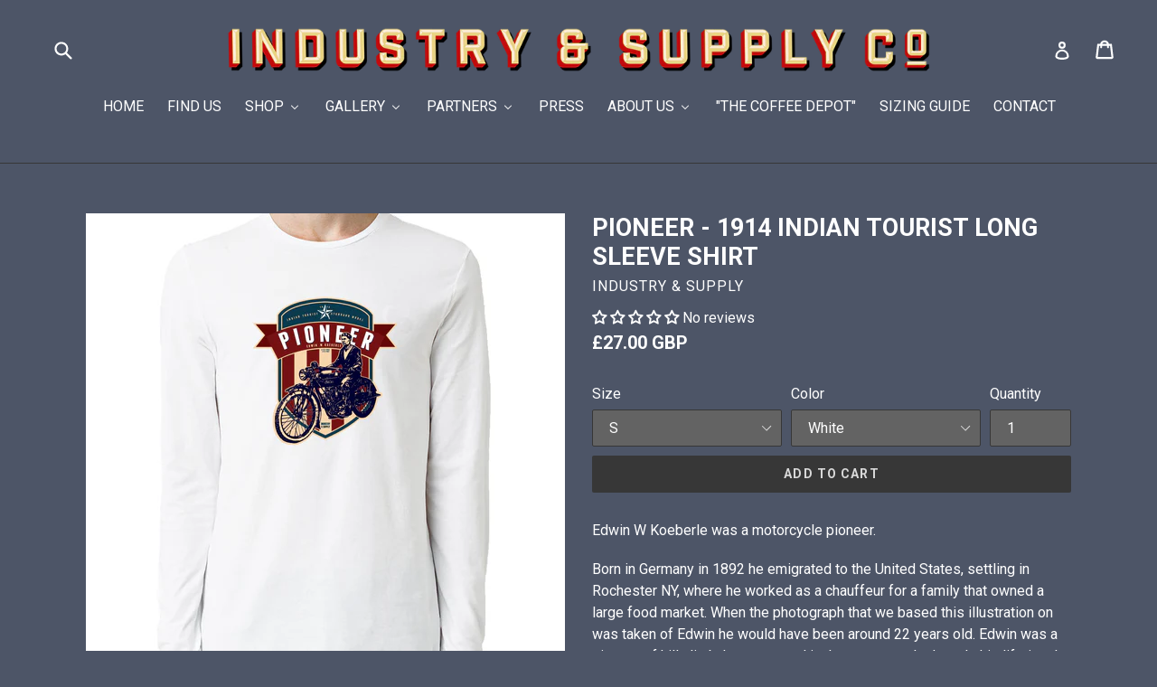

--- FILE ---
content_type: text/html; charset=utf-8
request_url: https://shop.industryandsupply.com/products/indian-tourist-motorcycle-long-sleeve-shirt
body_size: 60661
content:
<!doctype html>
<!--[if IE 9]> <html class="ie9 no-js" lang="en"> <![endif]-->
<!--[if (gt IE 9)|!(IE)]><!--> <html class="no-js" lang="en"> <!--<![endif]-->
<head>
  <meta charset="utf-8">
  <meta http-equiv="X-UA-Compatible" content="IE=edge,chrome=1">
  <meta name="viewport" content="width=device-width,initial-scale=1">
  <meta name="theme-color" content="#373737">
  <meta name="google-site-verification" content="nn3ut3dsKSkEGAaC0GO9pzvjLq8y8gZBEBpVbpIv0Uo" />

  <link rel="canonical" href="https://shop.industryandsupply.com/products/indian-tourist-motorcycle-long-sleeve-shirt">

  
    <link rel="shortcut icon" href="//shop.industryandsupply.com/cdn/shop/files/favicon_d41ce0dd-1622-4684-9aed-4c45854c7813_32x32.jpg?v=1613154615" type="image/png">
  

  
   <title>1914 Indian Tourist Motorcycle Standard Model - Long Sleeve Shirt. | Industry &amp; Supply | Artisan T-Shirts - Motorbikes, Hotrods or Classics</title>

  
    <meta name="description" content="Long Sleeve Shirt. Featuring Edwin W Koeberle a Motorcycle Pioneer on a 1914 Indian Tourist Motorbike Standard Model. Digitally printed on 100% cotton.">
  

  <!-- /snippets/social-meta-tags.liquid -->
<meta property="og:site_name" content="Industry &amp; Supply">
<meta property="og:url" content="https://shop.industryandsupply.com/products/indian-tourist-motorcycle-long-sleeve-shirt">
<meta property="og:title" content="PIONEER - 1914 INDIAN TOURIST LONG SLEEVE SHIRT">
<meta property="og:type" content="product">
<meta property="og:description" content="Long Sleeve Shirt. Featuring Edwin W Koeberle a Motorcycle Pioneer on a 1914 Indian Tourist Motorbike Standard Model. Digitally printed on 100% cotton."><meta property="og:price:amount" content="27.00">
  <meta property="og:price:currency" content="GBP"><meta property="og:image" content="http://shop.industryandsupply.com/cdn/shop/products/White_Closeup_2eff98e6-1020-4de0-9cbd-5b9aafce72e6_1024x1024.jpg?v=1490976607"><meta property="og:image" content="http://shop.industryandsupply.com/cdn/shop/products/Pioneer_Long_Sleeve_White_1024x1024.jpg?v=1490976623"><meta property="og:image" content="http://shop.industryandsupply.com/cdn/shop/products/Pioneer_Long_Sleeve_Black_1024x1024.jpg?v=1490976631">
<meta property="og:image:secure_url" content="https://shop.industryandsupply.com/cdn/shop/products/White_Closeup_2eff98e6-1020-4de0-9cbd-5b9aafce72e6_1024x1024.jpg?v=1490976607"><meta property="og:image:secure_url" content="https://shop.industryandsupply.com/cdn/shop/products/Pioneer_Long_Sleeve_White_1024x1024.jpg?v=1490976623"><meta property="og:image:secure_url" content="https://shop.industryandsupply.com/cdn/shop/products/Pioneer_Long_Sleeve_Black_1024x1024.jpg?v=1490976631">

<meta name="twitter:site" content="@">
<meta name="twitter:card" content="summary_large_image">
<meta name="twitter:title" content="PIONEER - 1914 INDIAN TOURIST LONG SLEEVE SHIRT">
<meta name="twitter:description" content="Long Sleeve Shirt. Featuring Edwin W Koeberle a Motorcycle Pioneer on a 1914 Indian Tourist Motorbike Standard Model. Digitally printed on 100% cotton.">


  <link href="//shop.industryandsupply.com/cdn/shop/t/1/assets/theme.scss.css?v=52096120132267585261761215223" rel="stylesheet" type="text/css" media="all" />
  

  <link href="//fonts.googleapis.com/css?family=Roboto:400,700" rel="stylesheet" type="text/css" media="all" />


  


  
  <script>
  (function(i,s,o,g,r,a,m){i['GoogleAnalyticsObject']=r;i[r]=i[r]||function(){
  (i[r].q=i[r].q||[]).push(arguments)},i[r].l=1*new Date();a=s.createElement(o),
  m=s.getElementsByTagName(o)[0];a.async=1;a.src=g;m.parentNode.insertBefore(a,m)
  })(window,document,'script','https://www.google-analytics.com/analytics.js','ga');

  ga('create', 'UA-97009094-1', 'auto');
  ga('send', 'pageview');

  </script>
  
  <script>
    var theme = {
      strings: {
        addToCart: "Add to cart",
        soldOut: "Coming Soon!",
        unavailable: "Unavailable",
        showMore: "Show More",
        showLess: "Show Less"
      },
      moneyFormat: "£{{amount}} GBP"
    }

    document.documentElement.className = document.documentElement.className.replace('no-js', 'js');
  </script>

  <!--[if (lte IE 9) ]><script src="//shop.industryandsupply.com/cdn/shop/t/1/assets/match-media.min.js?v=22265819453975888031484646407" type="text/javascript"></script><![endif]-->

  

  <!--[if (gt IE 9)|!(IE)]><!--><script src="//shop.industryandsupply.com/cdn/shop/t/1/assets/vendor.js?v=136118274122071307521484646407" defer="defer"></script><!--<![endif]-->
  <!--[if lte IE 9]><script src="//shop.industryandsupply.com/cdn/shop/t/1/assets/vendor.js?v=136118274122071307521484646407"></script><![endif]-->

  <!--[if (gt IE 9)|!(IE)]><!--><script src="//shop.industryandsupply.com/cdn/shop/t/1/assets/theme.js?v=48048280297299135481484646407" defer="defer"></script><!--<![endif]-->
  <!--[if lte IE 9]><script src="//shop.industryandsupply.com/cdn/shop/t/1/assets/theme.js?v=48048280297299135481484646407"></script><![endif]-->

  <script>window.performance && window.performance.mark && window.performance.mark('shopify.content_for_header.start');</script><meta id="shopify-digital-wallet" name="shopify-digital-wallet" content="/17206519/digital_wallets/dialog">
<meta name="shopify-checkout-api-token" content="acb0cc631555ca2c4b41b58949ec7753">
<meta id="in-context-paypal-metadata" data-shop-id="17206519" data-venmo-supported="false" data-environment="production" data-locale="en_US" data-paypal-v4="true" data-currency="GBP">
<link rel="alternate" type="application/json+oembed" href="https://shop.industryandsupply.com/products/indian-tourist-motorcycle-long-sleeve-shirt.oembed">
<script async="async" src="/checkouts/internal/preloads.js?locale=en-GB"></script>
<link rel="preconnect" href="https://shop.app" crossorigin="anonymous">
<script async="async" src="https://shop.app/checkouts/internal/preloads.js?locale=en-GB&shop_id=17206519" crossorigin="anonymous"></script>
<script id="apple-pay-shop-capabilities" type="application/json">{"shopId":17206519,"countryCode":"GB","currencyCode":"GBP","merchantCapabilities":["supports3DS"],"merchantId":"gid:\/\/shopify\/Shop\/17206519","merchantName":"Industry \u0026 Supply","requiredBillingContactFields":["postalAddress","email"],"requiredShippingContactFields":["postalAddress","email"],"shippingType":"shipping","supportedNetworks":["visa","maestro","masterCard","amex","discover","elo"],"total":{"type":"pending","label":"Industry \u0026 Supply","amount":"1.00"},"shopifyPaymentsEnabled":true,"supportsSubscriptions":true}</script>
<script id="shopify-features" type="application/json">{"accessToken":"acb0cc631555ca2c4b41b58949ec7753","betas":["rich-media-storefront-analytics"],"domain":"shop.industryandsupply.com","predictiveSearch":true,"shopId":17206519,"locale":"en"}</script>
<script>var Shopify = Shopify || {};
Shopify.shop = "industry-supply.myshopify.com";
Shopify.locale = "en";
Shopify.currency = {"active":"GBP","rate":"1.0"};
Shopify.country = "GB";
Shopify.theme = {"name":"debut","id":166216583,"schema_name":"Debut","schema_version":"1.1.0","theme_store_id":796,"role":"main"};
Shopify.theme.handle = "null";
Shopify.theme.style = {"id":null,"handle":null};
Shopify.cdnHost = "shop.industryandsupply.com/cdn";
Shopify.routes = Shopify.routes || {};
Shopify.routes.root = "/";</script>
<script type="module">!function(o){(o.Shopify=o.Shopify||{}).modules=!0}(window);</script>
<script>!function(o){function n(){var o=[];function n(){o.push(Array.prototype.slice.apply(arguments))}return n.q=o,n}var t=o.Shopify=o.Shopify||{};t.loadFeatures=n(),t.autoloadFeatures=n()}(window);</script>
<script>
  window.ShopifyPay = window.ShopifyPay || {};
  window.ShopifyPay.apiHost = "shop.app\/pay";
  window.ShopifyPay.redirectState = null;
</script>
<script id="shop-js-analytics" type="application/json">{"pageType":"product"}</script>
<script defer="defer" async type="module" src="//shop.industryandsupply.com/cdn/shopifycloud/shop-js/modules/v2/client.init-shop-cart-sync_WVOgQShq.en.esm.js"></script>
<script defer="defer" async type="module" src="//shop.industryandsupply.com/cdn/shopifycloud/shop-js/modules/v2/chunk.common_C_13GLB1.esm.js"></script>
<script defer="defer" async type="module" src="//shop.industryandsupply.com/cdn/shopifycloud/shop-js/modules/v2/chunk.modal_CLfMGd0m.esm.js"></script>
<script type="module">
  await import("//shop.industryandsupply.com/cdn/shopifycloud/shop-js/modules/v2/client.init-shop-cart-sync_WVOgQShq.en.esm.js");
await import("//shop.industryandsupply.com/cdn/shopifycloud/shop-js/modules/v2/chunk.common_C_13GLB1.esm.js");
await import("//shop.industryandsupply.com/cdn/shopifycloud/shop-js/modules/v2/chunk.modal_CLfMGd0m.esm.js");

  window.Shopify.SignInWithShop?.initShopCartSync?.({"fedCMEnabled":true,"windoidEnabled":true});

</script>
<script>
  window.Shopify = window.Shopify || {};
  if (!window.Shopify.featureAssets) window.Shopify.featureAssets = {};
  window.Shopify.featureAssets['shop-js'] = {"shop-cart-sync":["modules/v2/client.shop-cart-sync_DuR37GeY.en.esm.js","modules/v2/chunk.common_C_13GLB1.esm.js","modules/v2/chunk.modal_CLfMGd0m.esm.js"],"init-fed-cm":["modules/v2/client.init-fed-cm_BucUoe6W.en.esm.js","modules/v2/chunk.common_C_13GLB1.esm.js","modules/v2/chunk.modal_CLfMGd0m.esm.js"],"shop-toast-manager":["modules/v2/client.shop-toast-manager_B0JfrpKj.en.esm.js","modules/v2/chunk.common_C_13GLB1.esm.js","modules/v2/chunk.modal_CLfMGd0m.esm.js"],"init-shop-cart-sync":["modules/v2/client.init-shop-cart-sync_WVOgQShq.en.esm.js","modules/v2/chunk.common_C_13GLB1.esm.js","modules/v2/chunk.modal_CLfMGd0m.esm.js"],"shop-button":["modules/v2/client.shop-button_B_U3bv27.en.esm.js","modules/v2/chunk.common_C_13GLB1.esm.js","modules/v2/chunk.modal_CLfMGd0m.esm.js"],"init-windoid":["modules/v2/client.init-windoid_DuP9q_di.en.esm.js","modules/v2/chunk.common_C_13GLB1.esm.js","modules/v2/chunk.modal_CLfMGd0m.esm.js"],"shop-cash-offers":["modules/v2/client.shop-cash-offers_BmULhtno.en.esm.js","modules/v2/chunk.common_C_13GLB1.esm.js","modules/v2/chunk.modal_CLfMGd0m.esm.js"],"pay-button":["modules/v2/client.pay-button_CrPSEbOK.en.esm.js","modules/v2/chunk.common_C_13GLB1.esm.js","modules/v2/chunk.modal_CLfMGd0m.esm.js"],"init-customer-accounts":["modules/v2/client.init-customer-accounts_jNk9cPYQ.en.esm.js","modules/v2/client.shop-login-button_DJ5ldayH.en.esm.js","modules/v2/chunk.common_C_13GLB1.esm.js","modules/v2/chunk.modal_CLfMGd0m.esm.js"],"avatar":["modules/v2/client.avatar_BTnouDA3.en.esm.js"],"checkout-modal":["modules/v2/client.checkout-modal_pBPyh9w8.en.esm.js","modules/v2/chunk.common_C_13GLB1.esm.js","modules/v2/chunk.modal_CLfMGd0m.esm.js"],"init-shop-for-new-customer-accounts":["modules/v2/client.init-shop-for-new-customer-accounts_BUoCy7a5.en.esm.js","modules/v2/client.shop-login-button_DJ5ldayH.en.esm.js","modules/v2/chunk.common_C_13GLB1.esm.js","modules/v2/chunk.modal_CLfMGd0m.esm.js"],"init-customer-accounts-sign-up":["modules/v2/client.init-customer-accounts-sign-up_CnczCz9H.en.esm.js","modules/v2/client.shop-login-button_DJ5ldayH.en.esm.js","modules/v2/chunk.common_C_13GLB1.esm.js","modules/v2/chunk.modal_CLfMGd0m.esm.js"],"init-shop-email-lookup-coordinator":["modules/v2/client.init-shop-email-lookup-coordinator_CzjY5t9o.en.esm.js","modules/v2/chunk.common_C_13GLB1.esm.js","modules/v2/chunk.modal_CLfMGd0m.esm.js"],"shop-follow-button":["modules/v2/client.shop-follow-button_CsYC63q7.en.esm.js","modules/v2/chunk.common_C_13GLB1.esm.js","modules/v2/chunk.modal_CLfMGd0m.esm.js"],"shop-login-button":["modules/v2/client.shop-login-button_DJ5ldayH.en.esm.js","modules/v2/chunk.common_C_13GLB1.esm.js","modules/v2/chunk.modal_CLfMGd0m.esm.js"],"shop-login":["modules/v2/client.shop-login_B9ccPdmx.en.esm.js","modules/v2/chunk.common_C_13GLB1.esm.js","modules/v2/chunk.modal_CLfMGd0m.esm.js"],"lead-capture":["modules/v2/client.lead-capture_D0K_KgYb.en.esm.js","modules/v2/chunk.common_C_13GLB1.esm.js","modules/v2/chunk.modal_CLfMGd0m.esm.js"],"payment-terms":["modules/v2/client.payment-terms_BWmiNN46.en.esm.js","modules/v2/chunk.common_C_13GLB1.esm.js","modules/v2/chunk.modal_CLfMGd0m.esm.js"]};
</script>
<script>(function() {
  var isLoaded = false;
  function asyncLoad() {
    if (isLoaded) return;
    isLoaded = true;
    var urls = ["\/\/cdn.ywxi.net\/js\/1.js?shop=industry-supply.myshopify.com","\/\/shopify.privy.com\/widget.js?shop=industry-supply.myshopify.com","\/\/cdn.ywxi.net\/js\/partner-shopify.js?shop=industry-supply.myshopify.com","\/\/www.mlveda.com\/MultiCurrency\/js\/jquery.currencies.min.js?shop=industry-supply.myshopify.com","https:\/\/chimpstatic.com\/mcjs-connected\/js\/users\/25f26290174cbc0df27428222\/12717bf1c72bfc29726f87831.js?shop=industry-supply.myshopify.com","https:\/\/chimpstatic.com\/mcjs-connected\/js\/users\/25f26290174cbc0df27428222\/12717bf1c72bfc29726f87831.js?shop=industry-supply.myshopify.com","https:\/\/chimpstatic.com\/mcjs-connected\/js\/users\/25f26290174cbc0df27428222\/12717bf1c72bfc29726f87831.js?shop=industry-supply.myshopify.com","https:\/\/chimpstatic.com\/mcjs-connected\/js\/users\/25f26290174cbc0df27428222\/12717bf1c72bfc29726f87831.js?shop=industry-supply.myshopify.com","https:\/\/chimpstatic.com\/mcjs-connected\/js\/users\/25f26290174cbc0df27428222\/12717bf1c72bfc29726f87831.js?shop=industry-supply.myshopify.com","https:\/\/chimpstatic.com\/mcjs-connected\/js\/users\/25f26290174cbc0df27428222\/12717bf1c72bfc29726f87831.js?shop=industry-supply.myshopify.com","https:\/\/chimpstatic.com\/mcjs-connected\/js\/users\/25f26290174cbc0df27428222\/12717bf1c72bfc29726f87831.js?shop=industry-supply.myshopify.com","https:\/\/chimpstatic.com\/mcjs-connected\/js\/users\/25f26290174cbc0df27428222\/12717bf1c72bfc29726f87831.js?shop=industry-supply.myshopify.com","https:\/\/chimpstatic.com\/mcjs-connected\/js\/users\/25f26290174cbc0df27428222\/12717bf1c72bfc29726f87831.js?shop=industry-supply.myshopify.com","https:\/\/chimpstatic.com\/mcjs-connected\/js\/users\/25f26290174cbc0df27428222\/12717bf1c72bfc29726f87831.js?shop=industry-supply.myshopify.com","https:\/\/chimpstatic.com\/mcjs-connected\/js\/users\/25f26290174cbc0df27428222\/12717bf1c72bfc29726f87831.js?shop=industry-supply.myshopify.com","https:\/\/chimpstatic.com\/mcjs-connected\/js\/users\/25f26290174cbc0df27428222\/12717bf1c72bfc29726f87831.js?shop=industry-supply.myshopify.com","https:\/\/chimpstatic.com\/mcjs-connected\/js\/users\/25f26290174cbc0df27428222\/12717bf1c72bfc29726f87831.js?shop=industry-supply.myshopify.com","https:\/\/chimpstatic.com\/mcjs-connected\/js\/users\/25f26290174cbc0df27428222\/12717bf1c72bfc29726f87831.js?shop=industry-supply.myshopify.com","https:\/\/chimpstatic.com\/mcjs-connected\/js\/users\/25f26290174cbc0df27428222\/12717bf1c72bfc29726f87831.js?shop=industry-supply.myshopify.com","https:\/\/chimpstatic.com\/mcjs-connected\/js\/users\/25f26290174cbc0df27428222\/12717bf1c72bfc29726f87831.js?shop=industry-supply.myshopify.com","https:\/\/chimpstatic.com\/mcjs-connected\/js\/users\/25f26290174cbc0df27428222\/12717bf1c72bfc29726f87831.js?shop=industry-supply.myshopify.com","\/\/d1liekpayvooaz.cloudfront.net\/apps\/customizery\/customizery.js?shop=industry-supply.myshopify.com","https:\/\/chimpstatic.com\/mcjs-connected\/js\/users\/25f26290174cbc0df27428222\/6f0968830659eaa42b074b2ca.js?shop=industry-supply.myshopify.com","https:\/\/cdn.hextom.com\/js\/quickannouncementbar.js?shop=industry-supply.myshopify.com"];
    for (var i = 0; i < urls.length; i++) {
      var s = document.createElement('script');
      s.type = 'text/javascript';
      s.async = true;
      s.src = urls[i];
      var x = document.getElementsByTagName('script')[0];
      x.parentNode.insertBefore(s, x);
    }
  };
  if(window.attachEvent) {
    window.attachEvent('onload', asyncLoad);
  } else {
    window.addEventListener('load', asyncLoad, false);
  }
})();</script>
<script id="__st">var __st={"a":17206519,"offset":0,"reqid":"69eced10-b14c-4ce4-bb55-453df2e0f553-1769538333","pageurl":"shop.industryandsupply.com\/products\/indian-tourist-motorcycle-long-sleeve-shirt","u":"1bea83d3bb2a","p":"product","rtyp":"product","rid":10159168019};</script>
<script>window.ShopifyPaypalV4VisibilityTracking = true;</script>
<script id="captcha-bootstrap">!function(){'use strict';const t='contact',e='account',n='new_comment',o=[[t,t],['blogs',n],['comments',n],[t,'customer']],c=[[e,'customer_login'],[e,'guest_login'],[e,'recover_customer_password'],[e,'create_customer']],r=t=>t.map((([t,e])=>`form[action*='/${t}']:not([data-nocaptcha='true']) input[name='form_type'][value='${e}']`)).join(','),a=t=>()=>t?[...document.querySelectorAll(t)].map((t=>t.form)):[];function s(){const t=[...o],e=r(t);return a(e)}const i='password',u='form_key',d=['recaptcha-v3-token','g-recaptcha-response','h-captcha-response',i],f=()=>{try{return window.sessionStorage}catch{return}},m='__shopify_v',_=t=>t.elements[u];function p(t,e,n=!1){try{const o=window.sessionStorage,c=JSON.parse(o.getItem(e)),{data:r}=function(t){const{data:e,action:n}=t;return t[m]||n?{data:e,action:n}:{data:t,action:n}}(c);for(const[e,n]of Object.entries(r))t.elements[e]&&(t.elements[e].value=n);n&&o.removeItem(e)}catch(o){console.error('form repopulation failed',{error:o})}}const l='form_type',E='cptcha';function T(t){t.dataset[E]=!0}const w=window,h=w.document,L='Shopify',v='ce_forms',y='captcha';let A=!1;((t,e)=>{const n=(g='f06e6c50-85a8-45c8-87d0-21a2b65856fe',I='https://cdn.shopify.com/shopifycloud/storefront-forms-hcaptcha/ce_storefront_forms_captcha_hcaptcha.v1.5.2.iife.js',D={infoText:'Protected by hCaptcha',privacyText:'Privacy',termsText:'Terms'},(t,e,n)=>{const o=w[L][v],c=o.bindForm;if(c)return c(t,g,e,D).then(n);var r;o.q.push([[t,g,e,D],n]),r=I,A||(h.body.append(Object.assign(h.createElement('script'),{id:'captcha-provider',async:!0,src:r})),A=!0)});var g,I,D;w[L]=w[L]||{},w[L][v]=w[L][v]||{},w[L][v].q=[],w[L][y]=w[L][y]||{},w[L][y].protect=function(t,e){n(t,void 0,e),T(t)},Object.freeze(w[L][y]),function(t,e,n,w,h,L){const[v,y,A,g]=function(t,e,n){const i=e?o:[],u=t?c:[],d=[...i,...u],f=r(d),m=r(i),_=r(d.filter((([t,e])=>n.includes(e))));return[a(f),a(m),a(_),s()]}(w,h,L),I=t=>{const e=t.target;return e instanceof HTMLFormElement?e:e&&e.form},D=t=>v().includes(t);t.addEventListener('submit',(t=>{const e=I(t);if(!e)return;const n=D(e)&&!e.dataset.hcaptchaBound&&!e.dataset.recaptchaBound,o=_(e),c=g().includes(e)&&(!o||!o.value);(n||c)&&t.preventDefault(),c&&!n&&(function(t){try{if(!f())return;!function(t){const e=f();if(!e)return;const n=_(t);if(!n)return;const o=n.value;o&&e.removeItem(o)}(t);const e=Array.from(Array(32),(()=>Math.random().toString(36)[2])).join('');!function(t,e){_(t)||t.append(Object.assign(document.createElement('input'),{type:'hidden',name:u})),t.elements[u].value=e}(t,e),function(t,e){const n=f();if(!n)return;const o=[...t.querySelectorAll(`input[type='${i}']`)].map((({name:t})=>t)),c=[...d,...o],r={};for(const[a,s]of new FormData(t).entries())c.includes(a)||(r[a]=s);n.setItem(e,JSON.stringify({[m]:1,action:t.action,data:r}))}(t,e)}catch(e){console.error('failed to persist form',e)}}(e),e.submit())}));const S=(t,e)=>{t&&!t.dataset[E]&&(n(t,e.some((e=>e===t))),T(t))};for(const o of['focusin','change'])t.addEventListener(o,(t=>{const e=I(t);D(e)&&S(e,y())}));const B=e.get('form_key'),M=e.get(l),P=B&&M;t.addEventListener('DOMContentLoaded',(()=>{const t=y();if(P)for(const e of t)e.elements[l].value===M&&p(e,B);[...new Set([...A(),...v().filter((t=>'true'===t.dataset.shopifyCaptcha))])].forEach((e=>S(e,t)))}))}(h,new URLSearchParams(w.location.search),n,t,e,['guest_login'])})(!0,!0)}();</script>
<script integrity="sha256-4kQ18oKyAcykRKYeNunJcIwy7WH5gtpwJnB7kiuLZ1E=" data-source-attribution="shopify.loadfeatures" defer="defer" src="//shop.industryandsupply.com/cdn/shopifycloud/storefront/assets/storefront/load_feature-a0a9edcb.js" crossorigin="anonymous"></script>
<script crossorigin="anonymous" defer="defer" src="//shop.industryandsupply.com/cdn/shopifycloud/storefront/assets/shopify_pay/storefront-65b4c6d7.js?v=20250812"></script>
<script data-source-attribution="shopify.dynamic_checkout.dynamic.init">var Shopify=Shopify||{};Shopify.PaymentButton=Shopify.PaymentButton||{isStorefrontPortableWallets:!0,init:function(){window.Shopify.PaymentButton.init=function(){};var t=document.createElement("script");t.src="https://shop.industryandsupply.com/cdn/shopifycloud/portable-wallets/latest/portable-wallets.en.js",t.type="module",document.head.appendChild(t)}};
</script>
<script data-source-attribution="shopify.dynamic_checkout.buyer_consent">
  function portableWalletsHideBuyerConsent(e){var t=document.getElementById("shopify-buyer-consent"),n=document.getElementById("shopify-subscription-policy-button");t&&n&&(t.classList.add("hidden"),t.setAttribute("aria-hidden","true"),n.removeEventListener("click",e))}function portableWalletsShowBuyerConsent(e){var t=document.getElementById("shopify-buyer-consent"),n=document.getElementById("shopify-subscription-policy-button");t&&n&&(t.classList.remove("hidden"),t.removeAttribute("aria-hidden"),n.addEventListener("click",e))}window.Shopify?.PaymentButton&&(window.Shopify.PaymentButton.hideBuyerConsent=portableWalletsHideBuyerConsent,window.Shopify.PaymentButton.showBuyerConsent=portableWalletsShowBuyerConsent);
</script>
<script data-source-attribution="shopify.dynamic_checkout.cart.bootstrap">document.addEventListener("DOMContentLoaded",(function(){function t(){return document.querySelector("shopify-accelerated-checkout-cart, shopify-accelerated-checkout")}if(t())Shopify.PaymentButton.init();else{new MutationObserver((function(e,n){t()&&(Shopify.PaymentButton.init(),n.disconnect())})).observe(document.body,{childList:!0,subtree:!0})}}));
</script>
<link id="shopify-accelerated-checkout-styles" rel="stylesheet" media="screen" href="https://shop.industryandsupply.com/cdn/shopifycloud/portable-wallets/latest/accelerated-checkout-backwards-compat.css" crossorigin="anonymous">
<style id="shopify-accelerated-checkout-cart">
        #shopify-buyer-consent {
  margin-top: 1em;
  display: inline-block;
  width: 100%;
}

#shopify-buyer-consent.hidden {
  display: none;
}

#shopify-subscription-policy-button {
  background: none;
  border: none;
  padding: 0;
  text-decoration: underline;
  font-size: inherit;
  cursor: pointer;
}

#shopify-subscription-policy-button::before {
  box-shadow: none;
}

      </style>

<script>window.performance && window.performance.mark && window.performance.mark('shopify.content_for_header.end');</script>
<script type="text/javascript">window.moneyFormat = "£{{amount}} GBP";
  window.shopCurrency = "GBP";
  window.assetsUrl = '//shop.industryandsupply.com/cdn/shop/t/1/assets/';
</script>
<script>
  window.globoRelatedProductsConfig = {
    apiUrl: "https://related-products.globosoftware.net/api",
    alternateApiUrl: "https://related-products.globosoftware.net",
    shop: "industry-supply.myshopify.com",
    shopNumber: 38194,
    domain: "shop.industryandsupply.com",
    customer:null,
    urls: {
      search: "\/search",
      collection: "\/collections",
    },
    page: 'product',
    translation: {"add_to_cart":"Add to cart","added_to_cart":"Added to cart","add_selected_to_cart":"Add selected to cart","added_selected_to_cart":"Added selected to cart","sale":"Sale","total_price":"Total Price","this_item":"This item","sold_out":"Sold out","add_to_cart_short":"ADD","added_to_cart_short":"ADDED"},
    settings: {"redirect":true,"new_tab":true,"image_ratio":"400:500","visible_tags":null,"hidden_tags":"Fabric","hidden_collections":null,"exclude_tags":"Fabric","carousel_autoplay":false,"carousel_disable_in_mobile":false,"carousel_loop":true,"carousel_rtl":false,"carousel_items":"5","sold_out":false,"discount":{"enable":false,"condition":"any","type":"percentage","value":10}},
    manualRecommendations: {},
    boughtTogetherIds: {},
    trendingProducts: {"error":"json not allowed for this object"},
    productBoughtTogether: {"type":"product_bought_together","enable":false,"title":{"text":"Frequently Bought Together","color":"rgb(255, 255, 255)","fontSize":"25","align":"left"},"subtitle":{"text":null,"color":"#212121","fontSize":"18"},"limit":4,"maxWidth":1170,"conditions":[{"id":"manual","status":1},{"id":"bought_together","status":1},{"id":"collection","type":"same","status":1},{"id":"vendor","type":"same","status":0},{"id":"type","type":"same","status":0},{"id":"global","status":0},{"id":"tags","type":"same","status":0}],"template":{"id":"3","elements":["price","addToCartBtn","variantSelector","saleLabel"],"productTitle":{"fontSize":"15","color":"rgb(255, 255, 255)"},"productPrice":{"fontSize":"14","color":"rgb(255, 255, 255)"},"productOldPrice":{"fontSize":16,"color":"rgb(217, 217, 217)"},"button":{"fontSize":"14","color":"rgb(217, 217, 217)","backgroundColor":"rgb(55, 55, 55)"},"saleLabel":{"color":"#fff","backgroundColor":"#c00000"},"this_item":true,"selected":true},"random":true,"discount":true},
    productRelated: {"type":"product_related","enable":true,"title":{"text":"Customers Who Bought This Product Also Bought","color":"rgb(255, 255, 255)","fontSize":30,"align":"center"},"subtitle":{"text":"","color":"#212121","fontSize":"18"},"limit":20,"maxWidth":1170,"conditions":[{"id":"manual","status":1},{"id":"bought_together","status":1},{"id":"collection","type":"same","status":1},{"id":"vendor","type":"same","status":0},{"id":"type","type":"same","status":0},{"id":"global","status":0},{"id":"tags","type":"same","status":0}],"template":{"id":1,"elements":["price","addToCartBtn","variantSelector","saleLabel"],"productTitle":{"fontSize":"15","color":"rgb(255, 255, 255)"},"productPrice":{"fontSize":"14","color":"rgb(255, 255, 255)"},"productOldPrice":{"fontSize":16,"color":"rgb(217, 217, 217)"},"button":{"fontSize":"14","color":"rgb(217, 217, 217)","backgroundColor":"rgb(55, 55, 55)"},"saleLabel":{"color":"#fff","backgroundColor":"#c00000"},"this_item":false,"selected":false},"random":0,"discount":false},
    cart: {"type":"cart","enable":false,"title":{"text":"Customers Who Bought This Product Also Bought","color":"rgb(255, 255, 255)","fontSize":30,"align":"center"},"subtitle":{"text":"","color":"#212121","fontSize":"18"},"limit":20,"maxWidth":1170,"conditions":[{"id":"manual","status":1},{"id":"bought_together","status":1},{"id":"global","status":0},{"id":"tags","type":"same","status":0}],"template":{"id":1,"elements":["price","addToCartBtn","variantSelector","saleLabel"],"productTitle":{"fontSize":"14","color":"rgb(255, 255, 255)"},"productPrice":{"fontSize":"14","color":"rgb(255, 255, 255)"},"productOldPrice":{"fontSize":16,"color":"rgb(217, 217, 217)"},"button":{"fontSize":"15","color":"rgb(217, 217, 217)","backgroundColor":"rgb(55, 55, 55)"},"saleLabel":{"color":"#fff","backgroundColor":"#c00000"},"this_item":true,"selected":true},"random":0,"discount":false},
    basis_collection_handle: 'all',
    widgets: [],
    offers: [],
    view_name: 'globo.alsobought',
    cart_properties_name: '_bundle',
    upsell_properties_name: '_upsell_bundle',
    discounted_ids: [],
    discount_min_amount: 0,
    offerdiscounted_ids: [],
    offerdiscount_min_amount: 0,data: {
      ids: ["10159168019"],
      vendors: ["Industry \u0026 Supply"],
      types: ["Long Sleeve T-Shirt"],
      tags: ["Long Sleeve T-Shirt"],
      collections: []
    },product: {
        id: "10159168019",
        title: "PIONEER - 1914 INDIAN TOURIST LONG SLEEVE SHIRT",
        handle: "indian-tourist-motorcycle-long-sleeve-shirt",
        price: 2700,
        compare_at_price: null,
        images: ["//shop.industryandsupply.com/cdn/shop/products/White_Closeup_2eff98e6-1020-4de0-9cbd-5b9aafce72e6.jpg?v=1490976607"],
         variants: [{"id":41255489235,"title":"S \/ White","option1":"S","option2":"White","option3":null,"sku":"PIONEER","requires_shipping":true,"taxable":true,"featured_image":{"id":26123521427,"product_id":10159168019,"position":2,"created_at":"2017-03-29T17:02:26+01:00","updated_at":"2017-03-31T17:10:23+01:00","alt":"1914 Indian Tourist Standard Model Pioneer White Long Sleeve Shirt","width":1300,"height":1300,"src":"\/\/shop.industryandsupply.com\/cdn\/shop\/products\/Pioneer_Long_Sleeve_White.jpg?v=1490976623","variant_ids":[41255489235,41255489363,41255489491,41255489619,41255489747,41255489875,41255490003,41255490131]},"available":true,"name":"PIONEER - 1914 INDIAN TOURIST LONG SLEEVE SHIRT - S \/ White","public_title":"S \/ White","options":["S","White"],"price":2700,"weight":150,"compare_at_price":null,"inventory_quantity":1,"inventory_management":null,"inventory_policy":"deny","barcode":null,"featured_media":{"alt":"1914 Indian Tourist Standard Model Pioneer White Long Sleeve Shirt","id":787561283637,"position":2,"preview_image":{"aspect_ratio":1.0,"height":1300,"width":1300,"src":"\/\/shop.industryandsupply.com\/cdn\/shop\/products\/Pioneer_Long_Sleeve_White.jpg?v=1490976623"}},"requires_selling_plan":false,"selling_plan_allocations":[]},{"id":41255489299,"title":"S \/ Deep Black","option1":"S","option2":"Deep Black","option3":null,"sku":"PIONEER","requires_shipping":true,"taxable":true,"featured_image":{"id":26123521555,"product_id":10159168019,"position":3,"created_at":"2017-03-29T17:02:28+01:00","updated_at":"2017-03-31T17:10:31+01:00","alt":"1914 Indian Tourist Standard Model Pioneer Black Long Sleeve Shirt","width":1300,"height":1300,"src":"\/\/shop.industryandsupply.com\/cdn\/shop\/products\/Pioneer_Long_Sleeve_Black.jpg?v=1490976631","variant_ids":[41255489299,41255489427,41255489555,41255489683,41255489811,41255489939,41255490067,41255490195]},"available":true,"name":"PIONEER - 1914 INDIAN TOURIST LONG SLEEVE SHIRT - S \/ Deep Black","public_title":"S \/ Deep Black","options":["S","Deep Black"],"price":2700,"weight":150,"compare_at_price":null,"inventory_quantity":1,"inventory_management":null,"inventory_policy":"deny","barcode":null,"featured_media":{"alt":"1914 Indian Tourist Standard Model Pioneer Black Long Sleeve Shirt","id":787561316405,"position":3,"preview_image":{"aspect_ratio":1.0,"height":1300,"width":1300,"src":"\/\/shop.industryandsupply.com\/cdn\/shop\/products\/Pioneer_Long_Sleeve_Black.jpg?v=1490976631"}},"requires_selling_plan":false,"selling_plan_allocations":[]},{"id":41255489363,"title":"M \/ White","option1":"M","option2":"White","option3":null,"sku":"PIONEER","requires_shipping":true,"taxable":true,"featured_image":{"id":26123521427,"product_id":10159168019,"position":2,"created_at":"2017-03-29T17:02:26+01:00","updated_at":"2017-03-31T17:10:23+01:00","alt":"1914 Indian Tourist Standard Model Pioneer White Long Sleeve Shirt","width":1300,"height":1300,"src":"\/\/shop.industryandsupply.com\/cdn\/shop\/products\/Pioneer_Long_Sleeve_White.jpg?v=1490976623","variant_ids":[41255489235,41255489363,41255489491,41255489619,41255489747,41255489875,41255490003,41255490131]},"available":true,"name":"PIONEER - 1914 INDIAN TOURIST LONG SLEEVE SHIRT - M \/ White","public_title":"M \/ White","options":["M","White"],"price":2700,"weight":150,"compare_at_price":null,"inventory_quantity":1,"inventory_management":null,"inventory_policy":"deny","barcode":null,"featured_media":{"alt":"1914 Indian Tourist Standard Model Pioneer White Long Sleeve Shirt","id":787561283637,"position":2,"preview_image":{"aspect_ratio":1.0,"height":1300,"width":1300,"src":"\/\/shop.industryandsupply.com\/cdn\/shop\/products\/Pioneer_Long_Sleeve_White.jpg?v=1490976623"}},"requires_selling_plan":false,"selling_plan_allocations":[]},{"id":41255489427,"title":"M \/ Deep Black","option1":"M","option2":"Deep Black","option3":null,"sku":"PIONEER","requires_shipping":true,"taxable":true,"featured_image":{"id":26123521555,"product_id":10159168019,"position":3,"created_at":"2017-03-29T17:02:28+01:00","updated_at":"2017-03-31T17:10:31+01:00","alt":"1914 Indian Tourist Standard Model Pioneer Black Long Sleeve Shirt","width":1300,"height":1300,"src":"\/\/shop.industryandsupply.com\/cdn\/shop\/products\/Pioneer_Long_Sleeve_Black.jpg?v=1490976631","variant_ids":[41255489299,41255489427,41255489555,41255489683,41255489811,41255489939,41255490067,41255490195]},"available":true,"name":"PIONEER - 1914 INDIAN TOURIST LONG SLEEVE SHIRT - M \/ Deep Black","public_title":"M \/ Deep Black","options":["M","Deep Black"],"price":2700,"weight":150,"compare_at_price":null,"inventory_quantity":1,"inventory_management":null,"inventory_policy":"deny","barcode":null,"featured_media":{"alt":"1914 Indian Tourist Standard Model Pioneer Black Long Sleeve Shirt","id":787561316405,"position":3,"preview_image":{"aspect_ratio":1.0,"height":1300,"width":1300,"src":"\/\/shop.industryandsupply.com\/cdn\/shop\/products\/Pioneer_Long_Sleeve_Black.jpg?v=1490976631"}},"requires_selling_plan":false,"selling_plan_allocations":[]},{"id":41255489491,"title":"L \/ White","option1":"L","option2":"White","option3":null,"sku":"PIONEER","requires_shipping":true,"taxable":true,"featured_image":{"id":26123521427,"product_id":10159168019,"position":2,"created_at":"2017-03-29T17:02:26+01:00","updated_at":"2017-03-31T17:10:23+01:00","alt":"1914 Indian Tourist Standard Model Pioneer White Long Sleeve Shirt","width":1300,"height":1300,"src":"\/\/shop.industryandsupply.com\/cdn\/shop\/products\/Pioneer_Long_Sleeve_White.jpg?v=1490976623","variant_ids":[41255489235,41255489363,41255489491,41255489619,41255489747,41255489875,41255490003,41255490131]},"available":true,"name":"PIONEER - 1914 INDIAN TOURIST LONG SLEEVE SHIRT - L \/ White","public_title":"L \/ White","options":["L","White"],"price":2700,"weight":150,"compare_at_price":null,"inventory_quantity":1,"inventory_management":null,"inventory_policy":"deny","barcode":null,"featured_media":{"alt":"1914 Indian Tourist Standard Model Pioneer White Long Sleeve Shirt","id":787561283637,"position":2,"preview_image":{"aspect_ratio":1.0,"height":1300,"width":1300,"src":"\/\/shop.industryandsupply.com\/cdn\/shop\/products\/Pioneer_Long_Sleeve_White.jpg?v=1490976623"}},"requires_selling_plan":false,"selling_plan_allocations":[]},{"id":41255489555,"title":"L \/ Deep Black","option1":"L","option2":"Deep Black","option3":null,"sku":"PIONEER","requires_shipping":true,"taxable":true,"featured_image":{"id":26123521555,"product_id":10159168019,"position":3,"created_at":"2017-03-29T17:02:28+01:00","updated_at":"2017-03-31T17:10:31+01:00","alt":"1914 Indian Tourist Standard Model Pioneer Black Long Sleeve Shirt","width":1300,"height":1300,"src":"\/\/shop.industryandsupply.com\/cdn\/shop\/products\/Pioneer_Long_Sleeve_Black.jpg?v=1490976631","variant_ids":[41255489299,41255489427,41255489555,41255489683,41255489811,41255489939,41255490067,41255490195]},"available":true,"name":"PIONEER - 1914 INDIAN TOURIST LONG SLEEVE SHIRT - L \/ Deep Black","public_title":"L \/ Deep Black","options":["L","Deep Black"],"price":2700,"weight":150,"compare_at_price":null,"inventory_quantity":1,"inventory_management":null,"inventory_policy":"deny","barcode":null,"featured_media":{"alt":"1914 Indian Tourist Standard Model Pioneer Black Long Sleeve Shirt","id":787561316405,"position":3,"preview_image":{"aspect_ratio":1.0,"height":1300,"width":1300,"src":"\/\/shop.industryandsupply.com\/cdn\/shop\/products\/Pioneer_Long_Sleeve_Black.jpg?v=1490976631"}},"requires_selling_plan":false,"selling_plan_allocations":[]},{"id":41255489619,"title":"XL \/ White","option1":"XL","option2":"White","option3":null,"sku":"PIONEER","requires_shipping":true,"taxable":true,"featured_image":{"id":26123521427,"product_id":10159168019,"position":2,"created_at":"2017-03-29T17:02:26+01:00","updated_at":"2017-03-31T17:10:23+01:00","alt":"1914 Indian Tourist Standard Model Pioneer White Long Sleeve Shirt","width":1300,"height":1300,"src":"\/\/shop.industryandsupply.com\/cdn\/shop\/products\/Pioneer_Long_Sleeve_White.jpg?v=1490976623","variant_ids":[41255489235,41255489363,41255489491,41255489619,41255489747,41255489875,41255490003,41255490131]},"available":true,"name":"PIONEER - 1914 INDIAN TOURIST LONG SLEEVE SHIRT - XL \/ White","public_title":"XL \/ White","options":["XL","White"],"price":2700,"weight":150,"compare_at_price":null,"inventory_quantity":1,"inventory_management":null,"inventory_policy":"deny","barcode":null,"featured_media":{"alt":"1914 Indian Tourist Standard Model Pioneer White Long Sleeve Shirt","id":787561283637,"position":2,"preview_image":{"aspect_ratio":1.0,"height":1300,"width":1300,"src":"\/\/shop.industryandsupply.com\/cdn\/shop\/products\/Pioneer_Long_Sleeve_White.jpg?v=1490976623"}},"requires_selling_plan":false,"selling_plan_allocations":[]},{"id":41255489683,"title":"XL \/ Deep Black","option1":"XL","option2":"Deep Black","option3":null,"sku":"PIONEER","requires_shipping":true,"taxable":true,"featured_image":{"id":26123521555,"product_id":10159168019,"position":3,"created_at":"2017-03-29T17:02:28+01:00","updated_at":"2017-03-31T17:10:31+01:00","alt":"1914 Indian Tourist Standard Model Pioneer Black Long Sleeve Shirt","width":1300,"height":1300,"src":"\/\/shop.industryandsupply.com\/cdn\/shop\/products\/Pioneer_Long_Sleeve_Black.jpg?v=1490976631","variant_ids":[41255489299,41255489427,41255489555,41255489683,41255489811,41255489939,41255490067,41255490195]},"available":true,"name":"PIONEER - 1914 INDIAN TOURIST LONG SLEEVE SHIRT - XL \/ Deep Black","public_title":"XL \/ Deep Black","options":["XL","Deep Black"],"price":2700,"weight":150,"compare_at_price":null,"inventory_quantity":1,"inventory_management":null,"inventory_policy":"deny","barcode":null,"featured_media":{"alt":"1914 Indian Tourist Standard Model Pioneer Black Long Sleeve Shirt","id":787561316405,"position":3,"preview_image":{"aspect_ratio":1.0,"height":1300,"width":1300,"src":"\/\/shop.industryandsupply.com\/cdn\/shop\/products\/Pioneer_Long_Sleeve_Black.jpg?v=1490976631"}},"requires_selling_plan":false,"selling_plan_allocations":[]},{"id":41255489747,"title":"XXL \/ White","option1":"XXL","option2":"White","option3":null,"sku":"PIONEER","requires_shipping":true,"taxable":true,"featured_image":{"id":26123521427,"product_id":10159168019,"position":2,"created_at":"2017-03-29T17:02:26+01:00","updated_at":"2017-03-31T17:10:23+01:00","alt":"1914 Indian Tourist Standard Model Pioneer White Long Sleeve Shirt","width":1300,"height":1300,"src":"\/\/shop.industryandsupply.com\/cdn\/shop\/products\/Pioneer_Long_Sleeve_White.jpg?v=1490976623","variant_ids":[41255489235,41255489363,41255489491,41255489619,41255489747,41255489875,41255490003,41255490131]},"available":true,"name":"PIONEER - 1914 INDIAN TOURIST LONG SLEEVE SHIRT - XXL \/ White","public_title":"XXL \/ White","options":["XXL","White"],"price":2700,"weight":150,"compare_at_price":null,"inventory_quantity":1,"inventory_management":null,"inventory_policy":"deny","barcode":null,"featured_media":{"alt":"1914 Indian Tourist Standard Model Pioneer White Long Sleeve Shirt","id":787561283637,"position":2,"preview_image":{"aspect_ratio":1.0,"height":1300,"width":1300,"src":"\/\/shop.industryandsupply.com\/cdn\/shop\/products\/Pioneer_Long_Sleeve_White.jpg?v=1490976623"}},"requires_selling_plan":false,"selling_plan_allocations":[]},{"id":41255489811,"title":"XXL \/ Deep Black","option1":"XXL","option2":"Deep Black","option3":null,"sku":"PIONEER","requires_shipping":true,"taxable":true,"featured_image":{"id":26123521555,"product_id":10159168019,"position":3,"created_at":"2017-03-29T17:02:28+01:00","updated_at":"2017-03-31T17:10:31+01:00","alt":"1914 Indian Tourist Standard Model Pioneer Black Long Sleeve Shirt","width":1300,"height":1300,"src":"\/\/shop.industryandsupply.com\/cdn\/shop\/products\/Pioneer_Long_Sleeve_Black.jpg?v=1490976631","variant_ids":[41255489299,41255489427,41255489555,41255489683,41255489811,41255489939,41255490067,41255490195]},"available":true,"name":"PIONEER - 1914 INDIAN TOURIST LONG SLEEVE SHIRT - XXL \/ Deep Black","public_title":"XXL \/ Deep Black","options":["XXL","Deep Black"],"price":2700,"weight":150,"compare_at_price":null,"inventory_quantity":1,"inventory_management":null,"inventory_policy":"deny","barcode":null,"featured_media":{"alt":"1914 Indian Tourist Standard Model Pioneer Black Long Sleeve Shirt","id":787561316405,"position":3,"preview_image":{"aspect_ratio":1.0,"height":1300,"width":1300,"src":"\/\/shop.industryandsupply.com\/cdn\/shop\/products\/Pioneer_Long_Sleeve_Black.jpg?v=1490976631"}},"requires_selling_plan":false,"selling_plan_allocations":[]},{"id":41255489875,"title":"3XL \/ White","option1":"3XL","option2":"White","option3":null,"sku":"PIONEER","requires_shipping":true,"taxable":true,"featured_image":{"id":26123521427,"product_id":10159168019,"position":2,"created_at":"2017-03-29T17:02:26+01:00","updated_at":"2017-03-31T17:10:23+01:00","alt":"1914 Indian Tourist Standard Model Pioneer White Long Sleeve Shirt","width":1300,"height":1300,"src":"\/\/shop.industryandsupply.com\/cdn\/shop\/products\/Pioneer_Long_Sleeve_White.jpg?v=1490976623","variant_ids":[41255489235,41255489363,41255489491,41255489619,41255489747,41255489875,41255490003,41255490131]},"available":true,"name":"PIONEER - 1914 INDIAN TOURIST LONG SLEEVE SHIRT - 3XL \/ White","public_title":"3XL \/ White","options":["3XL","White"],"price":2700,"weight":150,"compare_at_price":null,"inventory_quantity":1,"inventory_management":null,"inventory_policy":"deny","barcode":null,"featured_media":{"alt":"1914 Indian Tourist Standard Model Pioneer White Long Sleeve Shirt","id":787561283637,"position":2,"preview_image":{"aspect_ratio":1.0,"height":1300,"width":1300,"src":"\/\/shop.industryandsupply.com\/cdn\/shop\/products\/Pioneer_Long_Sleeve_White.jpg?v=1490976623"}},"requires_selling_plan":false,"selling_plan_allocations":[]},{"id":41255489939,"title":"3XL \/ Deep Black","option1":"3XL","option2":"Deep Black","option3":null,"sku":"PIONEER","requires_shipping":true,"taxable":true,"featured_image":{"id":26123521555,"product_id":10159168019,"position":3,"created_at":"2017-03-29T17:02:28+01:00","updated_at":"2017-03-31T17:10:31+01:00","alt":"1914 Indian Tourist Standard Model Pioneer Black Long Sleeve Shirt","width":1300,"height":1300,"src":"\/\/shop.industryandsupply.com\/cdn\/shop\/products\/Pioneer_Long_Sleeve_Black.jpg?v=1490976631","variant_ids":[41255489299,41255489427,41255489555,41255489683,41255489811,41255489939,41255490067,41255490195]},"available":true,"name":"PIONEER - 1914 INDIAN TOURIST LONG SLEEVE SHIRT - 3XL \/ Deep Black","public_title":"3XL \/ Deep Black","options":["3XL","Deep Black"],"price":2700,"weight":150,"compare_at_price":null,"inventory_quantity":1,"inventory_management":null,"inventory_policy":"deny","barcode":null,"featured_media":{"alt":"1914 Indian Tourist Standard Model Pioneer Black Long Sleeve Shirt","id":787561316405,"position":3,"preview_image":{"aspect_ratio":1.0,"height":1300,"width":1300,"src":"\/\/shop.industryandsupply.com\/cdn\/shop\/products\/Pioneer_Long_Sleeve_Black.jpg?v=1490976631"}},"requires_selling_plan":false,"selling_plan_allocations":[]},{"id":41255490003,"title":"4XL \/ White","option1":"4XL","option2":"White","option3":null,"sku":"PIONEER","requires_shipping":true,"taxable":true,"featured_image":{"id":26123521427,"product_id":10159168019,"position":2,"created_at":"2017-03-29T17:02:26+01:00","updated_at":"2017-03-31T17:10:23+01:00","alt":"1914 Indian Tourist Standard Model Pioneer White Long Sleeve Shirt","width":1300,"height":1300,"src":"\/\/shop.industryandsupply.com\/cdn\/shop\/products\/Pioneer_Long_Sleeve_White.jpg?v=1490976623","variant_ids":[41255489235,41255489363,41255489491,41255489619,41255489747,41255489875,41255490003,41255490131]},"available":true,"name":"PIONEER - 1914 INDIAN TOURIST LONG SLEEVE SHIRT - 4XL \/ White","public_title":"4XL \/ White","options":["4XL","White"],"price":2700,"weight":150,"compare_at_price":null,"inventory_quantity":1,"inventory_management":null,"inventory_policy":"deny","barcode":null,"featured_media":{"alt":"1914 Indian Tourist Standard Model Pioneer White Long Sleeve Shirt","id":787561283637,"position":2,"preview_image":{"aspect_ratio":1.0,"height":1300,"width":1300,"src":"\/\/shop.industryandsupply.com\/cdn\/shop\/products\/Pioneer_Long_Sleeve_White.jpg?v=1490976623"}},"requires_selling_plan":false,"selling_plan_allocations":[]},{"id":41255490067,"title":"4XL \/ Deep Black","option1":"4XL","option2":"Deep Black","option3":null,"sku":"PIONEER","requires_shipping":true,"taxable":true,"featured_image":{"id":26123521555,"product_id":10159168019,"position":3,"created_at":"2017-03-29T17:02:28+01:00","updated_at":"2017-03-31T17:10:31+01:00","alt":"1914 Indian Tourist Standard Model Pioneer Black Long Sleeve Shirt","width":1300,"height":1300,"src":"\/\/shop.industryandsupply.com\/cdn\/shop\/products\/Pioneer_Long_Sleeve_Black.jpg?v=1490976631","variant_ids":[41255489299,41255489427,41255489555,41255489683,41255489811,41255489939,41255490067,41255490195]},"available":true,"name":"PIONEER - 1914 INDIAN TOURIST LONG SLEEVE SHIRT - 4XL \/ Deep Black","public_title":"4XL \/ Deep Black","options":["4XL","Deep Black"],"price":2700,"weight":150,"compare_at_price":null,"inventory_quantity":1,"inventory_management":null,"inventory_policy":"deny","barcode":null,"featured_media":{"alt":"1914 Indian Tourist Standard Model Pioneer Black Long Sleeve Shirt","id":787561316405,"position":3,"preview_image":{"aspect_ratio":1.0,"height":1300,"width":1300,"src":"\/\/shop.industryandsupply.com\/cdn\/shop\/products\/Pioneer_Long_Sleeve_Black.jpg?v=1490976631"}},"requires_selling_plan":false,"selling_plan_allocations":[]},{"id":41255490131,"title":"5XL \/ White","option1":"5XL","option2":"White","option3":null,"sku":"PIONEER","requires_shipping":true,"taxable":true,"featured_image":{"id":26123521427,"product_id":10159168019,"position":2,"created_at":"2017-03-29T17:02:26+01:00","updated_at":"2017-03-31T17:10:23+01:00","alt":"1914 Indian Tourist Standard Model Pioneer White Long Sleeve Shirt","width":1300,"height":1300,"src":"\/\/shop.industryandsupply.com\/cdn\/shop\/products\/Pioneer_Long_Sleeve_White.jpg?v=1490976623","variant_ids":[41255489235,41255489363,41255489491,41255489619,41255489747,41255489875,41255490003,41255490131]},"available":true,"name":"PIONEER - 1914 INDIAN TOURIST LONG SLEEVE SHIRT - 5XL \/ White","public_title":"5XL \/ White","options":["5XL","White"],"price":2700,"weight":150,"compare_at_price":null,"inventory_quantity":1,"inventory_management":null,"inventory_policy":"deny","barcode":null,"featured_media":{"alt":"1914 Indian Tourist Standard Model Pioneer White Long Sleeve Shirt","id":787561283637,"position":2,"preview_image":{"aspect_ratio":1.0,"height":1300,"width":1300,"src":"\/\/shop.industryandsupply.com\/cdn\/shop\/products\/Pioneer_Long_Sleeve_White.jpg?v=1490976623"}},"requires_selling_plan":false,"selling_plan_allocations":[]},{"id":41255490195,"title":"5XL \/ Deep Black","option1":"5XL","option2":"Deep Black","option3":null,"sku":"PIONEER","requires_shipping":true,"taxable":true,"featured_image":{"id":26123521555,"product_id":10159168019,"position":3,"created_at":"2017-03-29T17:02:28+01:00","updated_at":"2017-03-31T17:10:31+01:00","alt":"1914 Indian Tourist Standard Model Pioneer Black Long Sleeve Shirt","width":1300,"height":1300,"src":"\/\/shop.industryandsupply.com\/cdn\/shop\/products\/Pioneer_Long_Sleeve_Black.jpg?v=1490976631","variant_ids":[41255489299,41255489427,41255489555,41255489683,41255489811,41255489939,41255490067,41255490195]},"available":true,"name":"PIONEER - 1914 INDIAN TOURIST LONG SLEEVE SHIRT - 5XL \/ Deep Black","public_title":"5XL \/ Deep Black","options":["5XL","Deep Black"],"price":2700,"weight":150,"compare_at_price":null,"inventory_quantity":1,"inventory_management":null,"inventory_policy":"deny","barcode":null,"featured_media":{"alt":"1914 Indian Tourist Standard Model Pioneer Black Long Sleeve Shirt","id":787561316405,"position":3,"preview_image":{"aspect_ratio":1.0,"height":1300,"width":1300,"src":"\/\/shop.industryandsupply.com\/cdn\/shop\/products\/Pioneer_Long_Sleeve_Black.jpg?v=1490976631"}},"requires_selling_plan":false,"selling_plan_allocations":[]}],
         available: true,
        vendor: "Industry \u0026 Supply",
        product_type: "Long Sleeve T-Shirt",
        tags: ["Long Sleeve T-Shirt"],
        published_at:"2017-03-29 16:59:00 +0100"
              },upselldatas:{},
    cartitems:[],
    no_image_url: "https://cdn.shopify.com/s/images/admin/no-image-large.gif"
  };
</script>
<script>globoRelatedProductsConfig.data.collections = globoRelatedProductsConfig.data.collections.concat(["best-selling-products","indian-motorbike-t-shirts","industry-indian","motorbike-shirts","newest-products"]);globoRelatedProductsConfig.boughtTogetherIds[10159168019] ={"error":"json not allowed for this object"};
  
    globoRelatedProductsConfig.upselldatas[10159168019] = {
      title: "PIONEER - 1914 INDIAN TOURIST LONG SLEEVE SHIRT",
      collections :["best-selling-products","indian-motorbike-t-shirts","industry-indian","motorbike-shirts","newest-products"],
      tags:["Long Sleeve T-Shirt"],
      product_type:"Long Sleeve T-Shirt"};
</script><script defer src="//shop.industryandsupply.com/cdn/shop/t/1/assets/globo.alsobought.data.js?v=169553020850462801401658312923" type="text/javascript"></script>

<script defer src="//shop.industryandsupply.com/cdn/shop/t/1/assets/globo.alsobought.min.js?v=29879309533876347331689172915" type="text/javascript"></script>
<link rel="preload stylesheet" href="//shop.industryandsupply.com/cdn/shop/t/1/assets/globo.alsobought.css?v=132523703379930349761689172913" as="style">

  
<script data-cfasync="false" type="text/javascript" async src="https://cdn.judge.me/shopify.js"></script>
<script>window.mlvedaShopCurrency = "GBP";
window.shopCurrency = "GBP";
window.supported_currencies = "GBP USD EUR";
</script>

  <script src="https://shopifyorderlimits.s3.amazonaws.com/limits/industry-supply.myshopify.com?v=36e&r=20180601104622&shop=industry-supply.myshopify.com"></script>


<!-- Global site tag (gtag.js) - Google Ads: 784887888 -->
<script async src="https://www.googletagmanager.com/gtag/js?id=AW-784887888"></script>
<script>
  window.dataLayer = window.dataLayer || [];
  function gtag(){dataLayer.push(arguments);}
  gtag('js', new Date());

  gtag('config', 'AW-784887888');
</script>
<!-- BEGIN app block: shopify://apps/upload-lift/blocks/app-embed/3c98bdcb-7587-4ade-bfe4-7d8af00d05ca -->
<script src="https://assets.cloudlift.app/api/assets/upload.js?shop=industry-supply.myshopify.com" defer="defer"></script>

<!-- END app block --><!-- BEGIN app block: shopify://apps/buddha-mega-menu-navigation/blocks/megamenu/dbb4ce56-bf86-4830-9b3d-16efbef51c6f -->
<script>
        var productImageAndPrice = [],
            collectionImages = [],
            articleImages = [],
            mmLivIcons = false,
            mmFlipClock = false,
            mmFixesUseJquery = false,
            mmNumMMI = 10,
            mmSchemaTranslation = {},
            mmMenuStrings =  {"menuStrings":{"default":{"HOME":"HOME","FIND US":"FIND US","SHOP":"SHOP","MOTORBIKE":"MOTORBIKE","CLASSIC CARS":"CLASSIC CARS","MILITARY":"MILITARY","AUTO JUMBLE":"AUTO JUMBLE","CAR S.O.S.":"CAR S.O.S.","PRODUCTS":"PRODUCTS","ACCESSORIES":"ACCESSORIES","ART PRINTS":"ART PRINTS","BAGS":"BAGS","MUGS":"MUGS","STICKERS":"STICKERS","CAPS":"CAPS","GIFT CARDS":"GIFT CARDS","M&Ms":"M&Ms","SKETCHBOOKS":"SKETCHBOOKS","SIZING GUIDE":"SIZING GUIDE","GALLERY":"GALLERY","SHOWROOM PARK-UPS":"SHOWROOM PARK-UPS","COOL CUSTOMERS":"COOL CUSTOMERS","SHOP PARK-UPS":"SHOP PARK-UPS","VIDEOS":"VIDEOS","PARTNERS":"PARTNERS","THE DEPOT WEEDON BEC":"THE DEPOT WEEDON BEC","PRESS":"PRESS","SARAH CRABTREE":"SARAH CRABTREE","'DON'T LOOK DOWN' CHARITY":"'DON'T LOOK DOWN' CHARITY","ABOUT US":"ABOUT US","OUR STORY":"OUR STORY","OUR TEAM":"OUR TEAM","OUR SHOWROOM":"OUR SHOWROOM","BLOG":"BLOG","\"THE COFFEE DEPOT\"":"\"THE COFFEE DEPOT\"","CONTACT":"CONTACT"}},"additional":{"default":{}}} ,
            mmShopLocale = "en",
            mmShopLocaleCollectionsRoute = "/collections",
            mmSchemaDesignJSON = [{"action":"menu-select","value":"main-menu"},{"action":"design","setting":"vertical_font_size","value":"13px"},{"action":"design","setting":"vertical_link_hover_color","value":"#0da19a"},{"action":"design","setting":"vertical_link_color","value":"#ffffff"},{"action":"design","setting":"vertical_text_color","value":"#ffffff"},{"action":"design","setting":"text_color","value":"#222222"},{"action":"design","setting":"font_size","value":"13px"},{"action":"design","setting":"button_text_color","value":"#ffffff"},{"action":"design","setting":"button_text_hover_color","value":"#ffffff"},{"action":"design","setting":"background_color","value":"#ffffff"},{"action":"design","setting":"background_hover_color","value":"#f9f9f9"},{"action":"design","setting":"link_color","value":"#4e4e4e"},{"action":"design","setting":"button_background_color","value":"#0da19a"},{"action":"design","setting":"link_hover_color","value":"#0da19a"},{"action":"design","setting":"button_background_hover_color","value":"#0d8781"}],
            mmDomChangeSkipUl = ",.slick-dots,.grid--view-items",
            buddhaMegaMenuShop = "industry-supply.myshopify.com",
            mmWireframeCompression = "0",
            mmExtensionAssetUrl = "https://cdn.shopify.com/extensions/019abe06-4a3f-7763-88da-170e1b54169b/mega-menu-151/assets/";var bestSellersHTML = '';var newestProductsHTML = '';/* get link lists api */
        var linkLists={"main-menu" : {"title":"Main menu", "items":["http://www.industryandsupply.com","/blogs/latest-events","/pages/contact-us",]},"footer" : {"title":"Footer menu", "items":["/pages/return-policy","/pages/privacy-satement","/pages/terms-of-service","/pages/terms-of-service",]},"customer-account-main-menu" : {"title":"Customer account main menu", "items":["/","https://shopify.com/17206519/account/orders?locale=en&amp;region_country=GB",]},};/*ENDPARSE*/

        linkLists["force-mega-menu"]={};linkLists["force-mega-menu"].title="Debut Theme - Mega Menu";linkLists["force-mega-menu"].items=[1];

        /* set product prices *//* get the collection images *//* get the article images *//* customer fixes */
        var mmThemeFixesBeforeInit = function(){ mobileMenuMilliseconds = 500; mmHorizontalMenus = "#AccessibleNav #SiteNav"; mmVerticalMenus = "#MobileNav"; }; var mmThemeFixesBefore = function(){ if (selectedMenu=="force-mega-menu" && tempMenuObject.u.id == "MobileNav") { tempMenuObject.forceMenu = true; tempMenuObject.skipCheck = true; tempMenuObject.liClasses = "mobile-nav__item border-bottom"; tempMenuObject.aClasses = "mobile-nav__link"; tempMenuObject.liItems = []; var children = tempMenuObject.u.children; for (var i=0; i<children.length; i++) { if (children[i].nodeName == "LI") { if (children[i].querySelector(".currency-selector") == null) { tempMenuObject.liItems[tempMenuObject.liItems.length] = children[i]; } } } } else if (selectedMenu=="force-mega-menu" && tempMenuObject.u.id == "SiteNav") { tempMenuObject.forceMenu = true; tempMenuObject.skipCheck = true; tempMenuObject.liClasses = ""; tempMenuObject.aClasses = "site-nav__link site-nav__link--main"; tempMenuObject.liItems = []; var children = tempMenuObject.u.children; for (var i=0; i<children.length; i++) { if (children[i].nodeName == "LI") { tempMenuObject.liItems[tempMenuObject.liItems.length] = children[i]; } } } }; var mmThemeFixesAfter = function(){ var style = " .mobile-nav-wrapper { overflow:visible; z-index:1; opacity: 1; } .site-header { z-index:9; }"; mmAddStyle(style, "themeScript"); }; 
        

        var mmWireframe = {"html" : "<li class=\"buddha-menu-item\" itemId=\"lRcfM\"  ><a data-href=\"http://www.industryandsupply.com\" href=\"http://www.industryandsupply.com\" aria-label=\"HOME\" data-no-instant=\"\" onclick=\"mmGoToPage(this, event); return false;\"  ><span class=\"mm-title\">HOME</span></a></li><li class=\"buddha-menu-item\" itemId=\"ZnirP\"  ><a data-href=\"https://industryandsupply.com/showroom/#find-us\" href=\"https://industryandsupply.com/showroom/#find-us\" aria-label=\"FIND US\" data-no-instant=\"\" onclick=\"mmGoToPage(this, event); return false;\"  ><span class=\"mm-title\">FIND US</span></a></li><li class=\"buddha-menu-item\" itemId=\"bb6WU\"  ><a data-href=\"https://industryandsupply.com/\" href=\"https://industryandsupply.com/\" aria-label=\"SHOP\" data-no-instant=\"\" onclick=\"mmGoToPage(this, event); return false;\"  ><span class=\"mm-title\">SHOP</span><i class=\"mm-arrow mm-angle-down\" aria-hidden=\"true\"></i><span class=\"toggle-menu-btn\" style=\"display:none;\" title=\"Toggle menu\" onclick=\"return toggleSubmenu(this)\"><span class=\"mm-arrow-icon\"><span class=\"bar-one\"></span><span class=\"bar-two\"></span></span></span></a><ul class=\"mm-submenu tree  small \"><li data-href=\"https://industryandsupply.com/motorbikes/\" href=\"https://industryandsupply.com/motorbikes/\" aria-label=\"MOTORBIKE\" data-no-instant=\"\" onclick=\"mmGoToPage(this, event); return false;\"  ><a data-href=\"https://industryandsupply.com/motorbikes/\" href=\"https://industryandsupply.com/motorbikes/\" aria-label=\"MOTORBIKE\" data-no-instant=\"\" onclick=\"mmGoToPage(this, event); return false;\"  ><span class=\"mm-title\">MOTORBIKE</span></a></li><li data-href=\"https://industryandsupply.com/all-cars/\" href=\"https://industryandsupply.com/all-cars/\" aria-label=\"CLASSIC CARS\" data-no-instant=\"\" onclick=\"mmGoToPage(this, event); return false;\"  ><a data-href=\"https://industryandsupply.com/all-cars/\" href=\"https://industryandsupply.com/all-cars/\" aria-label=\"CLASSIC CARS\" data-no-instant=\"\" onclick=\"mmGoToPage(this, event); return false;\"  ><span class=\"mm-title\">CLASSIC CARS</span></a></li><li data-href=\"https://industryandsupply.com/military-range/\" href=\"https://industryandsupply.com/military-range/\" aria-label=\"MILITARY\" data-no-instant=\"\" onclick=\"mmGoToPage(this, event); return false;\"  ><a data-href=\"https://industryandsupply.com/military-range/\" href=\"https://industryandsupply.com/military-range/\" aria-label=\"MILITARY\" data-no-instant=\"\" onclick=\"mmGoToPage(this, event); return false;\"  ><span class=\"mm-title\">MILITARY</span></a></li><li data-href=\"https://industryandsupply.com/industrial-icons/\" href=\"https://industryandsupply.com/industrial-icons/\" aria-label=\"AUTO JUMBLE\" data-no-instant=\"\" onclick=\"mmGoToPage(this, event); return false;\"  ><a data-href=\"https://industryandsupply.com/industrial-icons/\" href=\"https://industryandsupply.com/industrial-icons/\" aria-label=\"AUTO JUMBLE\" data-no-instant=\"\" onclick=\"mmGoToPage(this, event); return false;\"  ><span class=\"mm-title\">AUTO JUMBLE</span></a></li><li data-href=\"https://industryandsupply.com/car-s-o-s/\" href=\"https://industryandsupply.com/car-s-o-s/\" aria-label=\"CAR S.O.S.\" data-no-instant=\"\" onclick=\"mmGoToPage(this, event); return false;\"  ><a data-href=\"https://industryandsupply.com/car-s-o-s/\" href=\"https://industryandsupply.com/car-s-o-s/\" aria-label=\"CAR S.O.S.\" data-no-instant=\"\" onclick=\"mmGoToPage(this, event); return false;\"  ><span class=\"mm-title\">CAR S.O.S.</span></a></li><li data-href=\"https://industryandsupply.com/accessories/\" href=\"https://industryandsupply.com/accessories/\" aria-label=\"PRODUCTS\" data-no-instant=\"\" onclick=\"mmGoToPage(this, event); return false;\"  ><a data-href=\"https://industryandsupply.com/accessories/\" href=\"https://industryandsupply.com/accessories/\" aria-label=\"PRODUCTS\" data-no-instant=\"\" onclick=\"mmGoToPage(this, event); return false;\"  ><span class=\"mm-title\">PRODUCTS</span><i class=\"mm-arrow mm-angle-down\" aria-hidden=\"true\"></i><span class=\"toggle-menu-btn\" style=\"display:none;\" title=\"Toggle menu\" onclick=\"return toggleSubmenu(this)\"><span class=\"mm-arrow-icon\"><span class=\"bar-one\"></span><span class=\"bar-two\"></span></span></span></a><ul class=\"mm-submenu tree  small mm-last-level\"><li data-href=\"https://industryandsupply.com/accessories/\" href=\"https://industryandsupply.com/accessories/\" aria-label=\"ACCESSORIES\" data-no-instant=\"\" onclick=\"mmGoToPage(this, event); return false;\"  ><a data-href=\"https://industryandsupply.com/accessories/\" href=\"https://industryandsupply.com/accessories/\" aria-label=\"ACCESSORIES\" data-no-instant=\"\" onclick=\"mmGoToPage(this, event); return false;\"  ><span class=\"mm-title\">ACCESSORIES</span></a></li><li data-href=\"https://industryandsupply.com/wall-art/\" href=\"https://industryandsupply.com/wall-art/\" aria-label=\"ART PRINTS\" data-no-instant=\"\" onclick=\"mmGoToPage(this, event); return false;\"  ><a data-href=\"https://industryandsupply.com/wall-art/\" href=\"https://industryandsupply.com/wall-art/\" aria-label=\"ART PRINTS\" data-no-instant=\"\" onclick=\"mmGoToPage(this, event); return false;\"  ><span class=\"mm-title\">ART PRINTS</span></a></li><li data-href=\"https://industryandsupply.com/bags/\" href=\"https://industryandsupply.com/bags/\" aria-label=\"BAGS\" data-no-instant=\"\" onclick=\"mmGoToPage(this, event); return false;\"  ><a data-href=\"https://industryandsupply.com/bags/\" href=\"https://industryandsupply.com/bags/\" aria-label=\"BAGS\" data-no-instant=\"\" onclick=\"mmGoToPage(this, event); return false;\"  ><span class=\"mm-title\">BAGS</span></a></li><li data-href=\"https://industryandsupply.com/enamel-mugs/\" href=\"https://industryandsupply.com/enamel-mugs/\" aria-label=\"MUGS\" data-no-instant=\"\" onclick=\"mmGoToPage(this, event); return false;\"  ><a data-href=\"https://industryandsupply.com/enamel-mugs/\" href=\"https://industryandsupply.com/enamel-mugs/\" aria-label=\"MUGS\" data-no-instant=\"\" onclick=\"mmGoToPage(this, event); return false;\"  ><span class=\"mm-title\">MUGS</span></a></li><li data-href=\"https://industryandsupply.com/stickers/\" href=\"https://industryandsupply.com/stickers/\" aria-label=\"STICKERS\" data-no-instant=\"\" onclick=\"mmGoToPage(this, event); return false;\"  ><a data-href=\"https://industryandsupply.com/stickers/\" href=\"https://industryandsupply.com/stickers/\" aria-label=\"STICKERS\" data-no-instant=\"\" onclick=\"mmGoToPage(this, event); return false;\"  ><span class=\"mm-title\">STICKERS</span></a></li><li data-href=\"https://industryandsupply.com/caps/\" href=\"https://industryandsupply.com/caps/\" aria-label=\"CAPS\" data-no-instant=\"\" onclick=\"mmGoToPage(this, event); return false;\"  ><a data-href=\"https://industryandsupply.com/caps/\" href=\"https://industryandsupply.com/caps/\" aria-label=\"CAPS\" data-no-instant=\"\" onclick=\"mmGoToPage(this, event); return false;\"  ><span class=\"mm-title\">CAPS</span></a></li><li data-href=\"https://shop.industryandsupply.com/products/greetings-cards?_ga=2.142770038.251590002.1643966635-1443192870.1643966635\" href=\"https://shop.industryandsupply.com/products/greetings-cards?_ga=2.142770038.251590002.1643966635-1443192870.1643966635\" aria-label=\"GIFT CARDS\" data-no-instant=\"\" onclick=\"mmGoToPage(this, event); return false;\"  ><a data-href=\"https://shop.industryandsupply.com/products/greetings-cards?_ga=2.142770038.251590002.1643966635-1443192870.1643966635\" href=\"https://shop.industryandsupply.com/products/greetings-cards?_ga=2.142770038.251590002.1643966635-1443192870.1643966635\" aria-label=\"GIFT CARDS\" data-no-instant=\"\" onclick=\"mmGoToPage(this, event); return false;\"  ><span class=\"mm-title\">GIFT CARDS</span></a></li><li data-href=\"https://shop.industryandsupply.com/products/land-rover-chocolate-m-m?_ga=2.176274406.251590002.1643966635-1443192870.1643966635\" href=\"https://shop.industryandsupply.com/products/land-rover-chocolate-m-m?_ga=2.176274406.251590002.1643966635-1443192870.1643966635\" aria-label=\"M&Ms\" data-no-instant=\"\" onclick=\"mmGoToPage(this, event); return false;\"  ><a data-href=\"https://shop.industryandsupply.com/products/land-rover-chocolate-m-m?_ga=2.176274406.251590002.1643966635-1443192870.1643966635\" href=\"https://shop.industryandsupply.com/products/land-rover-chocolate-m-m?_ga=2.176274406.251590002.1643966635-1443192870.1643966635\" aria-label=\"M&Ms\" data-no-instant=\"\" onclick=\"mmGoToPage(this, event); return false;\"  ><span class=\"mm-title\">M&Ms</span></a></li><li data-href=\"https://shop.industryandsupply.com/products/note-pad-pencil-a6-a5-a3?_ga=2.142770038.251590002.1643966635-1443192870.1643966635\" href=\"https://shop.industryandsupply.com/products/note-pad-pencil-a6-a5-a3?_ga=2.142770038.251590002.1643966635-1443192870.1643966635\" aria-label=\"SKETCHBOOKS\" data-no-instant=\"\" onclick=\"mmGoToPage(this, event); return false;\"  ><a data-href=\"https://shop.industryandsupply.com/products/note-pad-pencil-a6-a5-a3?_ga=2.142770038.251590002.1643966635-1443192870.1643966635\" href=\"https://shop.industryandsupply.com/products/note-pad-pencil-a6-a5-a3?_ga=2.142770038.251590002.1643966635-1443192870.1643966635\" aria-label=\"SKETCHBOOKS\" data-no-instant=\"\" onclick=\"mmGoToPage(this, event); return false;\"  ><span class=\"mm-title\">SKETCHBOOKS</span></a></li></ul></li><li data-href=\"https://industryandsupply.com/sizing-guide/\" href=\"https://industryandsupply.com/sizing-guide/\" aria-label=\"SIZING GUIDE\" data-no-instant=\"\" onclick=\"mmGoToPage(this, event); return false;\"  ><a data-href=\"https://industryandsupply.com/sizing-guide/\" href=\"https://industryandsupply.com/sizing-guide/\" aria-label=\"SIZING GUIDE\" data-no-instant=\"\" onclick=\"mmGoToPage(this, event); return false;\"  ><span class=\"mm-title\">SIZING GUIDE</span></a></li></ul></li><li class=\"buddha-menu-item\" itemId=\"4Eoix\"  ><a data-href=\"https://industryandsupply.com/showroom-gallery/\" href=\"https://industryandsupply.com/showroom-gallery/\" aria-label=\"GALLERY\" data-no-instant=\"\" onclick=\"mmGoToPage(this, event); return false;\"  ><span class=\"mm-title\">GALLERY</span><i class=\"mm-arrow mm-angle-down\" aria-hidden=\"true\"></i><span class=\"toggle-menu-btn\" style=\"display:none;\" title=\"Toggle menu\" onclick=\"return toggleSubmenu(this)\"><span class=\"mm-arrow-icon\"><span class=\"bar-one\"></span><span class=\"bar-two\"></span></span></span></a><ul class=\"mm-submenu tree  small mm-last-level\"><li data-href=\"https://industryandsupply.com/showroom-gallery/\" href=\"https://industryandsupply.com/showroom-gallery/\" aria-label=\"SHOWROOM PARK-UPS\" data-no-instant=\"\" onclick=\"mmGoToPage(this, event); return false;\"  ><a data-href=\"https://industryandsupply.com/showroom-gallery/\" href=\"https://industryandsupply.com/showroom-gallery/\" aria-label=\"SHOWROOM PARK-UPS\" data-no-instant=\"\" onclick=\"mmGoToPage(this, event); return false;\"  ><span class=\"mm-title\">SHOWROOM PARK-UPS</span></a></li><li data-href=\"https://industryandsupply.com/gallery/\" href=\"https://industryandsupply.com/gallery/\" aria-label=\"COOL CUSTOMERS\" data-no-instant=\"\" onclick=\"mmGoToPage(this, event); return false;\"  ><a data-href=\"https://industryandsupply.com/gallery/\" href=\"https://industryandsupply.com/gallery/\" aria-label=\"COOL CUSTOMERS\" data-no-instant=\"\" onclick=\"mmGoToPage(this, event); return false;\"  ><span class=\"mm-title\">COOL CUSTOMERS</span></a></li><li data-href=\"https://industryandsupply.com/shop-park-ups-gallery/\" href=\"https://industryandsupply.com/shop-park-ups-gallery/\" aria-label=\"SHOP PARK-UPS\" data-no-instant=\"\" onclick=\"mmGoToPage(this, event); return false;\"  ><a data-href=\"https://industryandsupply.com/shop-park-ups-gallery/\" href=\"https://industryandsupply.com/shop-park-ups-gallery/\" aria-label=\"SHOP PARK-UPS\" data-no-instant=\"\" onclick=\"mmGoToPage(this, event); return false;\"  ><span class=\"mm-title\">SHOP PARK-UPS</span></a></li><li data-href=\"https://industryandsupply.com/videos/\" href=\"https://industryandsupply.com/videos/\" aria-label=\"VIDEOS\" data-no-instant=\"\" onclick=\"mmGoToPage(this, event); return false;\"  ><a data-href=\"https://industryandsupply.com/videos/\" href=\"https://industryandsupply.com/videos/\" aria-label=\"VIDEOS\" data-no-instant=\"\" onclick=\"mmGoToPage(this, event); return false;\"  ><span class=\"mm-title\">VIDEOS</span></a></li></ul></li><li class=\"buddha-menu-item\" itemId=\"nRYOc\"  ><a data-href=\"https://industryandsupply.com/attractions/\" href=\"https://industryandsupply.com/attractions/\" aria-label=\"PARTNERS\" data-no-instant=\"\" onclick=\"mmGoToPage(this, event); return false;\"  ><span class=\"mm-title\">PARTNERS</span><i class=\"mm-arrow mm-angle-down\" aria-hidden=\"true\"></i><span class=\"toggle-menu-btn\" style=\"display:none;\" title=\"Toggle menu\" onclick=\"return toggleSubmenu(this)\"><span class=\"mm-arrow-icon\"><span class=\"bar-one\"></span><span class=\"bar-two\"></span></span></span></a><ul class=\"mm-submenu tree  small mm-last-level\"><li data-href=\"https://industryandsupply.com/the-depot-weedon-bec/\" href=\"https://industryandsupply.com/the-depot-weedon-bec/\" aria-label=\"THE DEPOT WEEDON BEC\" data-no-instant=\"\" onclick=\"mmGoToPage(this, event); return false;\"  ><a data-href=\"https://industryandsupply.com/the-depot-weedon-bec/\" href=\"https://industryandsupply.com/the-depot-weedon-bec/\" aria-label=\"THE DEPOT WEEDON BEC\" data-no-instant=\"\" onclick=\"mmGoToPage(this, event); return false;\"  ><span class=\"mm-title\">THE DEPOT WEEDON BEC</span></a></li><li data-href=\"https://industryandsupply.com/press/\" href=\"https://industryandsupply.com/press/\" aria-label=\"PRESS\" data-no-instant=\"\" onclick=\"mmGoToPage(this, event); return false;\"  ><a data-href=\"https://industryandsupply.com/press/\" href=\"https://industryandsupply.com/press/\" aria-label=\"PRESS\" data-no-instant=\"\" onclick=\"mmGoToPage(this, event); return false;\"  ><span class=\"mm-title\">PRESS</span></a></li><li data-href=\"https://industryandsupply.com/the-sarah-crabtree-range/\" href=\"https://industryandsupply.com/the-sarah-crabtree-range/\" aria-label=\"SARAH CRABTREE\" data-no-instant=\"\" onclick=\"mmGoToPage(this, event); return false;\"  ><a data-href=\"https://industryandsupply.com/the-sarah-crabtree-range/\" href=\"https://industryandsupply.com/the-sarah-crabtree-range/\" aria-label=\"SARAH CRABTREE\" data-no-instant=\"\" onclick=\"mmGoToPage(this, event); return false;\"  ><span class=\"mm-title\">SARAH CRABTREE</span></a></li><li data-href=\"https://industryandsupply.com/dont-look-down/\" href=\"https://industryandsupply.com/dont-look-down/\" aria-label=\"'DON'T LOOK DOWN' CHARITY\" data-no-instant=\"\" onclick=\"mmGoToPage(this, event); return false;\"  ><a data-href=\"https://industryandsupply.com/dont-look-down/\" href=\"https://industryandsupply.com/dont-look-down/\" aria-label=\"'DON'T LOOK DOWN' CHARITY\" data-no-instant=\"\" onclick=\"mmGoToPage(this, event); return false;\"  ><span class=\"mm-title\">'DON'T LOOK DOWN' CHARITY</span></a></li></ul></li><li class=\"buddha-menu-item\" itemId=\"hb1Jd\"  ><a data-href=\"https://industryandsupply.com/press/\" href=\"https://industryandsupply.com/press/\" aria-label=\"PRESS\" data-no-instant=\"\" onclick=\"mmGoToPage(this, event); return false;\"  ><span class=\"mm-title\">PRESS</span></a></li><li class=\"buddha-menu-item\" itemId=\"sq9id\"  ><a data-href=\"https://industryandsupply.com/showroom/\" href=\"https://industryandsupply.com/showroom/\" aria-label=\"ABOUT US\" data-no-instant=\"\" onclick=\"mmGoToPage(this, event); return false;\"  ><span class=\"mm-title\">ABOUT US</span><i class=\"mm-arrow mm-angle-down\" aria-hidden=\"true\"></i><span class=\"toggle-menu-btn\" style=\"display:none;\" title=\"Toggle menu\" onclick=\"return toggleSubmenu(this)\"><span class=\"mm-arrow-icon\"><span class=\"bar-one\"></span><span class=\"bar-two\"></span></span></span></a><ul class=\"mm-submenu tree  small mm-last-level\"><li data-href=\"https://industryandsupply.com/our-story/\" href=\"https://industryandsupply.com/our-story/\" aria-label=\"OUR STORY\" data-no-instant=\"\" onclick=\"mmGoToPage(this, event); return false;\"  ><a data-href=\"https://industryandsupply.com/our-story/\" href=\"https://industryandsupply.com/our-story/\" aria-label=\"OUR STORY\" data-no-instant=\"\" onclick=\"mmGoToPage(this, event); return false;\"  ><span class=\"mm-title\">OUR STORY</span></a></li><li data-href=\"https://industryandsupply.com/our-team/\" href=\"https://industryandsupply.com/our-team/\" aria-label=\"OUR TEAM\" data-no-instant=\"\" onclick=\"mmGoToPage(this, event); return false;\"  ><a data-href=\"https://industryandsupply.com/our-team/\" href=\"https://industryandsupply.com/our-team/\" aria-label=\"OUR TEAM\" data-no-instant=\"\" onclick=\"mmGoToPage(this, event); return false;\"  ><span class=\"mm-title\">OUR TEAM</span></a></li><li data-href=\"https://industryandsupply.com/showroom/\" href=\"https://industryandsupply.com/showroom/\" aria-label=\"OUR SHOWROOM\" data-no-instant=\"\" onclick=\"mmGoToPage(this, event); return false;\"  ><a data-href=\"https://industryandsupply.com/showroom/\" href=\"https://industryandsupply.com/showroom/\" aria-label=\"OUR SHOWROOM\" data-no-instant=\"\" onclick=\"mmGoToPage(this, event); return false;\"  ><span class=\"mm-title\">OUR SHOWROOM</span></a></li><li data-href=\"https://industryandsupply.com/blog/\" href=\"https://industryandsupply.com/blog/\" aria-label=\"BLOG\" data-no-instant=\"\" onclick=\"mmGoToPage(this, event); return false;\"  ><a data-href=\"https://industryandsupply.com/blog/\" href=\"https://industryandsupply.com/blog/\" aria-label=\"BLOG\" data-no-instant=\"\" onclick=\"mmGoToPage(this, event); return false;\"  ><span class=\"mm-title\">BLOG</span></a></li></ul></li><li class=\"buddha-menu-item\" itemId=\"xtmtK\"  ><a data-href=\"https://industryandsupply.com/showroom/\" href=\"https://industryandsupply.com/showroom/\" aria-label=\"&quot;THE COFFEE DEPOT&quot;\" data-no-instant=\"\" onclick=\"mmGoToPage(this, event); return false;\"  ><span class=\"mm-title\">\"THE COFFEE DEPOT\"</span></a></li><li class=\"buddha-menu-item\" itemId=\"q8c0e\"  ><a data-href=\"https://industryandsupply.com/sizing-guide/\" href=\"https://industryandsupply.com/sizing-guide/\" aria-label=\"SIZING GUIDE\" data-no-instant=\"\" onclick=\"mmGoToPage(this, event); return false;\"  ><span class=\"mm-title\">SIZING GUIDE</span></a></li><li class=\"buddha-menu-item\" itemId=\"0tbPH\"  ><a data-href=\"https://industryandsupply.com/contact/\" href=\"https://industryandsupply.com/contact/\" aria-label=\"CONTACT\" data-no-instant=\"\" onclick=\"mmGoToPage(this, event); return false;\"  ><span class=\"mm-title\">CONTACT</span></a></li>" };

        function mmLoadJS(file, async = true) {
            let script = document.createElement("script");
            script.setAttribute("src", file);
            script.setAttribute("data-no-instant", "");
            script.setAttribute("type", "text/javascript");
            script.setAttribute("async", async);
            document.head.appendChild(script);
        }
        function mmLoadCSS(file) {  
            var style = document.createElement('link');
            style.href = file;
            style.type = 'text/css';
            style.rel = 'stylesheet';
            document.head.append(style); 
        }
              
        var mmDisableWhenResIsLowerThan = '';
        var mmLoadResources = (mmDisableWhenResIsLowerThan == '' || mmDisableWhenResIsLowerThan == 0 || (mmDisableWhenResIsLowerThan > 0 && window.innerWidth>=mmDisableWhenResIsLowerThan));
        if (mmLoadResources) {
            /* load resources via js injection */
            mmLoadJS("https://cdn.shopify.com/extensions/019abe06-4a3f-7763-88da-170e1b54169b/mega-menu-151/assets/buddha-megamenu.js");
            
            mmLoadCSS("https://cdn.shopify.com/extensions/019abe06-4a3f-7763-88da-170e1b54169b/mega-menu-151/assets/buddha-megamenu2.css");mmLoadCSS("https://cdn.shopify.com/extensions/019abe06-4a3f-7763-88da-170e1b54169b/mega-menu-151/assets/fontawesome.css");}
    </script><!-- HIDE ORIGINAL MENU --><style id="mmHideOriginalMenuStyle"> #SiteNav {visibility: hidden !important;} </style>
        <script>
            setTimeout(function(){
                var mmHideStyle  = document.querySelector("#mmHideOriginalMenuStyle");
                if (mmHideStyle) mmHideStyle.parentNode.removeChild(mmHideStyle);
            },10000);
        </script>
<!-- END app block --><link href="https://monorail-edge.shopifysvc.com" rel="dns-prefetch">
<script>(function(){if ("sendBeacon" in navigator && "performance" in window) {try {var session_token_from_headers = performance.getEntriesByType('navigation')[0].serverTiming.find(x => x.name == '_s').description;} catch {var session_token_from_headers = undefined;}var session_cookie_matches = document.cookie.match(/_shopify_s=([^;]*)/);var session_token_from_cookie = session_cookie_matches && session_cookie_matches.length === 2 ? session_cookie_matches[1] : "";var session_token = session_token_from_headers || session_token_from_cookie || "";function handle_abandonment_event(e) {var entries = performance.getEntries().filter(function(entry) {return /monorail-edge.shopifysvc.com/.test(entry.name);});if (!window.abandonment_tracked && entries.length === 0) {window.abandonment_tracked = true;var currentMs = Date.now();var navigation_start = performance.timing.navigationStart;var payload = {shop_id: 17206519,url: window.location.href,navigation_start,duration: currentMs - navigation_start,session_token,page_type: "product"};window.navigator.sendBeacon("https://monorail-edge.shopifysvc.com/v1/produce", JSON.stringify({schema_id: "online_store_buyer_site_abandonment/1.1",payload: payload,metadata: {event_created_at_ms: currentMs,event_sent_at_ms: currentMs}}));}}window.addEventListener('pagehide', handle_abandonment_event);}}());</script>
<script id="web-pixels-manager-setup">(function e(e,d,r,n,o){if(void 0===o&&(o={}),!Boolean(null===(a=null===(i=window.Shopify)||void 0===i?void 0:i.analytics)||void 0===a?void 0:a.replayQueue)){var i,a;window.Shopify=window.Shopify||{};var t=window.Shopify;t.analytics=t.analytics||{};var s=t.analytics;s.replayQueue=[],s.publish=function(e,d,r){return s.replayQueue.push([e,d,r]),!0};try{self.performance.mark("wpm:start")}catch(e){}var l=function(){var e={modern:/Edge?\/(1{2}[4-9]|1[2-9]\d|[2-9]\d{2}|\d{4,})\.\d+(\.\d+|)|Firefox\/(1{2}[4-9]|1[2-9]\d|[2-9]\d{2}|\d{4,})\.\d+(\.\d+|)|Chrom(ium|e)\/(9{2}|\d{3,})\.\d+(\.\d+|)|(Maci|X1{2}).+ Version\/(15\.\d+|(1[6-9]|[2-9]\d|\d{3,})\.\d+)([,.]\d+|)( \(\w+\)|)( Mobile\/\w+|) Safari\/|Chrome.+OPR\/(9{2}|\d{3,})\.\d+\.\d+|(CPU[ +]OS|iPhone[ +]OS|CPU[ +]iPhone|CPU IPhone OS|CPU iPad OS)[ +]+(15[._]\d+|(1[6-9]|[2-9]\d|\d{3,})[._]\d+)([._]\d+|)|Android:?[ /-](13[3-9]|1[4-9]\d|[2-9]\d{2}|\d{4,})(\.\d+|)(\.\d+|)|Android.+Firefox\/(13[5-9]|1[4-9]\d|[2-9]\d{2}|\d{4,})\.\d+(\.\d+|)|Android.+Chrom(ium|e)\/(13[3-9]|1[4-9]\d|[2-9]\d{2}|\d{4,})\.\d+(\.\d+|)|SamsungBrowser\/([2-9]\d|\d{3,})\.\d+/,legacy:/Edge?\/(1[6-9]|[2-9]\d|\d{3,})\.\d+(\.\d+|)|Firefox\/(5[4-9]|[6-9]\d|\d{3,})\.\d+(\.\d+|)|Chrom(ium|e)\/(5[1-9]|[6-9]\d|\d{3,})\.\d+(\.\d+|)([\d.]+$|.*Safari\/(?![\d.]+ Edge\/[\d.]+$))|(Maci|X1{2}).+ Version\/(10\.\d+|(1[1-9]|[2-9]\d|\d{3,})\.\d+)([,.]\d+|)( \(\w+\)|)( Mobile\/\w+|) Safari\/|Chrome.+OPR\/(3[89]|[4-9]\d|\d{3,})\.\d+\.\d+|(CPU[ +]OS|iPhone[ +]OS|CPU[ +]iPhone|CPU IPhone OS|CPU iPad OS)[ +]+(10[._]\d+|(1[1-9]|[2-9]\d|\d{3,})[._]\d+)([._]\d+|)|Android:?[ /-](13[3-9]|1[4-9]\d|[2-9]\d{2}|\d{4,})(\.\d+|)(\.\d+|)|Mobile Safari.+OPR\/([89]\d|\d{3,})\.\d+\.\d+|Android.+Firefox\/(13[5-9]|1[4-9]\d|[2-9]\d{2}|\d{4,})\.\d+(\.\d+|)|Android.+Chrom(ium|e)\/(13[3-9]|1[4-9]\d|[2-9]\d{2}|\d{4,})\.\d+(\.\d+|)|Android.+(UC? ?Browser|UCWEB|U3)[ /]?(15\.([5-9]|\d{2,})|(1[6-9]|[2-9]\d|\d{3,})\.\d+)\.\d+|SamsungBrowser\/(5\.\d+|([6-9]|\d{2,})\.\d+)|Android.+MQ{2}Browser\/(14(\.(9|\d{2,})|)|(1[5-9]|[2-9]\d|\d{3,})(\.\d+|))(\.\d+|)|K[Aa][Ii]OS\/(3\.\d+|([4-9]|\d{2,})\.\d+)(\.\d+|)/},d=e.modern,r=e.legacy,n=navigator.userAgent;return n.match(d)?"modern":n.match(r)?"legacy":"unknown"}(),u="modern"===l?"modern":"legacy",c=(null!=n?n:{modern:"",legacy:""})[u],f=function(e){return[e.baseUrl,"/wpm","/b",e.hashVersion,"modern"===e.buildTarget?"m":"l",".js"].join("")}({baseUrl:d,hashVersion:r,buildTarget:u}),m=function(e){var d=e.version,r=e.bundleTarget,n=e.surface,o=e.pageUrl,i=e.monorailEndpoint;return{emit:function(e){var a=e.status,t=e.errorMsg,s=(new Date).getTime(),l=JSON.stringify({metadata:{event_sent_at_ms:s},events:[{schema_id:"web_pixels_manager_load/3.1",payload:{version:d,bundle_target:r,page_url:o,status:a,surface:n,error_msg:t},metadata:{event_created_at_ms:s}}]});if(!i)return console&&console.warn&&console.warn("[Web Pixels Manager] No Monorail endpoint provided, skipping logging."),!1;try{return self.navigator.sendBeacon.bind(self.navigator)(i,l)}catch(e){}var u=new XMLHttpRequest;try{return u.open("POST",i,!0),u.setRequestHeader("Content-Type","text/plain"),u.send(l),!0}catch(e){return console&&console.warn&&console.warn("[Web Pixels Manager] Got an unhandled error while logging to Monorail."),!1}}}}({version:r,bundleTarget:l,surface:e.surface,pageUrl:self.location.href,monorailEndpoint:e.monorailEndpoint});try{o.browserTarget=l,function(e){var d=e.src,r=e.async,n=void 0===r||r,o=e.onload,i=e.onerror,a=e.sri,t=e.scriptDataAttributes,s=void 0===t?{}:t,l=document.createElement("script"),u=document.querySelector("head"),c=document.querySelector("body");if(l.async=n,l.src=d,a&&(l.integrity=a,l.crossOrigin="anonymous"),s)for(var f in s)if(Object.prototype.hasOwnProperty.call(s,f))try{l.dataset[f]=s[f]}catch(e){}if(o&&l.addEventListener("load",o),i&&l.addEventListener("error",i),u)u.appendChild(l);else{if(!c)throw new Error("Did not find a head or body element to append the script");c.appendChild(l)}}({src:f,async:!0,onload:function(){if(!function(){var e,d;return Boolean(null===(d=null===(e=window.Shopify)||void 0===e?void 0:e.analytics)||void 0===d?void 0:d.initialized)}()){var d=window.webPixelsManager.init(e)||void 0;if(d){var r=window.Shopify.analytics;r.replayQueue.forEach((function(e){var r=e[0],n=e[1],o=e[2];d.publishCustomEvent(r,n,o)})),r.replayQueue=[],r.publish=d.publishCustomEvent,r.visitor=d.visitor,r.initialized=!0}}},onerror:function(){return m.emit({status:"failed",errorMsg:"".concat(f," has failed to load")})},sri:function(e){var d=/^sha384-[A-Za-z0-9+/=]+$/;return"string"==typeof e&&d.test(e)}(c)?c:"",scriptDataAttributes:o}),m.emit({status:"loading"})}catch(e){m.emit({status:"failed",errorMsg:(null==e?void 0:e.message)||"Unknown error"})}}})({shopId: 17206519,storefrontBaseUrl: "https://shop.industryandsupply.com",extensionsBaseUrl: "https://extensions.shopifycdn.com/cdn/shopifycloud/web-pixels-manager",monorailEndpoint: "https://monorail-edge.shopifysvc.com/unstable/produce_batch",surface: "storefront-renderer",enabledBetaFlags: ["2dca8a86"],webPixelsConfigList: [{"id":"1915322751","configuration":"{\"webPixelName\":\"Judge.me\"}","eventPayloadVersion":"v1","runtimeContext":"STRICT","scriptVersion":"34ad157958823915625854214640f0bf","type":"APP","apiClientId":683015,"privacyPurposes":["ANALYTICS"],"dataSharingAdjustments":{"protectedCustomerApprovalScopes":["read_customer_email","read_customer_name","read_customer_personal_data","read_customer_phone"]}},{"id":"235274408","configuration":"{\"pixel_id\":\"218252819414834\",\"pixel_type\":\"facebook_pixel\",\"metaapp_system_user_token\":\"-\"}","eventPayloadVersion":"v1","runtimeContext":"OPEN","scriptVersion":"ca16bc87fe92b6042fbaa3acc2fbdaa6","type":"APP","apiClientId":2329312,"privacyPurposes":["ANALYTICS","MARKETING","SALE_OF_DATA"],"dataSharingAdjustments":{"protectedCustomerApprovalScopes":["read_customer_address","read_customer_email","read_customer_name","read_customer_personal_data","read_customer_phone"]}},{"id":"165675391","eventPayloadVersion":"v1","runtimeContext":"LAX","scriptVersion":"1","type":"CUSTOM","privacyPurposes":["MARKETING"],"name":"Meta pixel (migrated)"},{"id":"177504639","eventPayloadVersion":"v1","runtimeContext":"LAX","scriptVersion":"1","type":"CUSTOM","privacyPurposes":["ANALYTICS"],"name":"Google Analytics tag (migrated)"},{"id":"shopify-app-pixel","configuration":"{}","eventPayloadVersion":"v1","runtimeContext":"STRICT","scriptVersion":"0450","apiClientId":"shopify-pixel","type":"APP","privacyPurposes":["ANALYTICS","MARKETING"]},{"id":"shopify-custom-pixel","eventPayloadVersion":"v1","runtimeContext":"LAX","scriptVersion":"0450","apiClientId":"shopify-pixel","type":"CUSTOM","privacyPurposes":["ANALYTICS","MARKETING"]}],isMerchantRequest: false,initData: {"shop":{"name":"Industry \u0026 Supply","paymentSettings":{"currencyCode":"GBP"},"myshopifyDomain":"industry-supply.myshopify.com","countryCode":"GB","storefrontUrl":"https:\/\/shop.industryandsupply.com"},"customer":null,"cart":null,"checkout":null,"productVariants":[{"price":{"amount":27.0,"currencyCode":"GBP"},"product":{"title":"PIONEER - 1914 INDIAN TOURIST LONG SLEEVE SHIRT","vendor":"Industry \u0026 Supply","id":"10159168019","untranslatedTitle":"PIONEER - 1914 INDIAN TOURIST LONG SLEEVE SHIRT","url":"\/products\/indian-tourist-motorcycle-long-sleeve-shirt","type":"Long Sleeve T-Shirt"},"id":"41255489235","image":{"src":"\/\/shop.industryandsupply.com\/cdn\/shop\/products\/Pioneer_Long_Sleeve_White.jpg?v=1490976623"},"sku":"PIONEER","title":"S \/ White","untranslatedTitle":"S \/ White"},{"price":{"amount":27.0,"currencyCode":"GBP"},"product":{"title":"PIONEER - 1914 INDIAN TOURIST LONG SLEEVE SHIRT","vendor":"Industry \u0026 Supply","id":"10159168019","untranslatedTitle":"PIONEER - 1914 INDIAN TOURIST LONG SLEEVE SHIRT","url":"\/products\/indian-tourist-motorcycle-long-sleeve-shirt","type":"Long Sleeve T-Shirt"},"id":"41255489299","image":{"src":"\/\/shop.industryandsupply.com\/cdn\/shop\/products\/Pioneer_Long_Sleeve_Black.jpg?v=1490976631"},"sku":"PIONEER","title":"S \/ Deep Black","untranslatedTitle":"S \/ Deep Black"},{"price":{"amount":27.0,"currencyCode":"GBP"},"product":{"title":"PIONEER - 1914 INDIAN TOURIST LONG SLEEVE SHIRT","vendor":"Industry \u0026 Supply","id":"10159168019","untranslatedTitle":"PIONEER - 1914 INDIAN TOURIST LONG SLEEVE SHIRT","url":"\/products\/indian-tourist-motorcycle-long-sleeve-shirt","type":"Long Sleeve T-Shirt"},"id":"41255489363","image":{"src":"\/\/shop.industryandsupply.com\/cdn\/shop\/products\/Pioneer_Long_Sleeve_White.jpg?v=1490976623"},"sku":"PIONEER","title":"M \/ White","untranslatedTitle":"M \/ White"},{"price":{"amount":27.0,"currencyCode":"GBP"},"product":{"title":"PIONEER - 1914 INDIAN TOURIST LONG SLEEVE SHIRT","vendor":"Industry \u0026 Supply","id":"10159168019","untranslatedTitle":"PIONEER - 1914 INDIAN TOURIST LONG SLEEVE SHIRT","url":"\/products\/indian-tourist-motorcycle-long-sleeve-shirt","type":"Long Sleeve T-Shirt"},"id":"41255489427","image":{"src":"\/\/shop.industryandsupply.com\/cdn\/shop\/products\/Pioneer_Long_Sleeve_Black.jpg?v=1490976631"},"sku":"PIONEER","title":"M \/ Deep Black","untranslatedTitle":"M \/ Deep Black"},{"price":{"amount":27.0,"currencyCode":"GBP"},"product":{"title":"PIONEER - 1914 INDIAN TOURIST LONG SLEEVE SHIRT","vendor":"Industry \u0026 Supply","id":"10159168019","untranslatedTitle":"PIONEER - 1914 INDIAN TOURIST LONG SLEEVE SHIRT","url":"\/products\/indian-tourist-motorcycle-long-sleeve-shirt","type":"Long Sleeve T-Shirt"},"id":"41255489491","image":{"src":"\/\/shop.industryandsupply.com\/cdn\/shop\/products\/Pioneer_Long_Sleeve_White.jpg?v=1490976623"},"sku":"PIONEER","title":"L \/ White","untranslatedTitle":"L \/ White"},{"price":{"amount":27.0,"currencyCode":"GBP"},"product":{"title":"PIONEER - 1914 INDIAN TOURIST LONG SLEEVE SHIRT","vendor":"Industry \u0026 Supply","id":"10159168019","untranslatedTitle":"PIONEER - 1914 INDIAN TOURIST LONG SLEEVE SHIRT","url":"\/products\/indian-tourist-motorcycle-long-sleeve-shirt","type":"Long Sleeve T-Shirt"},"id":"41255489555","image":{"src":"\/\/shop.industryandsupply.com\/cdn\/shop\/products\/Pioneer_Long_Sleeve_Black.jpg?v=1490976631"},"sku":"PIONEER","title":"L \/ Deep Black","untranslatedTitle":"L \/ Deep Black"},{"price":{"amount":27.0,"currencyCode":"GBP"},"product":{"title":"PIONEER - 1914 INDIAN TOURIST LONG SLEEVE SHIRT","vendor":"Industry \u0026 Supply","id":"10159168019","untranslatedTitle":"PIONEER - 1914 INDIAN TOURIST LONG SLEEVE SHIRT","url":"\/products\/indian-tourist-motorcycle-long-sleeve-shirt","type":"Long Sleeve T-Shirt"},"id":"41255489619","image":{"src":"\/\/shop.industryandsupply.com\/cdn\/shop\/products\/Pioneer_Long_Sleeve_White.jpg?v=1490976623"},"sku":"PIONEER","title":"XL \/ White","untranslatedTitle":"XL \/ White"},{"price":{"amount":27.0,"currencyCode":"GBP"},"product":{"title":"PIONEER - 1914 INDIAN TOURIST LONG SLEEVE SHIRT","vendor":"Industry \u0026 Supply","id":"10159168019","untranslatedTitle":"PIONEER - 1914 INDIAN TOURIST LONG SLEEVE SHIRT","url":"\/products\/indian-tourist-motorcycle-long-sleeve-shirt","type":"Long Sleeve T-Shirt"},"id":"41255489683","image":{"src":"\/\/shop.industryandsupply.com\/cdn\/shop\/products\/Pioneer_Long_Sleeve_Black.jpg?v=1490976631"},"sku":"PIONEER","title":"XL \/ Deep Black","untranslatedTitle":"XL \/ Deep Black"},{"price":{"amount":27.0,"currencyCode":"GBP"},"product":{"title":"PIONEER - 1914 INDIAN TOURIST LONG SLEEVE SHIRT","vendor":"Industry \u0026 Supply","id":"10159168019","untranslatedTitle":"PIONEER - 1914 INDIAN TOURIST LONG SLEEVE SHIRT","url":"\/products\/indian-tourist-motorcycle-long-sleeve-shirt","type":"Long Sleeve T-Shirt"},"id":"41255489747","image":{"src":"\/\/shop.industryandsupply.com\/cdn\/shop\/products\/Pioneer_Long_Sleeve_White.jpg?v=1490976623"},"sku":"PIONEER","title":"XXL \/ White","untranslatedTitle":"XXL \/ White"},{"price":{"amount":27.0,"currencyCode":"GBP"},"product":{"title":"PIONEER - 1914 INDIAN TOURIST LONG SLEEVE SHIRT","vendor":"Industry \u0026 Supply","id":"10159168019","untranslatedTitle":"PIONEER - 1914 INDIAN TOURIST LONG SLEEVE SHIRT","url":"\/products\/indian-tourist-motorcycle-long-sleeve-shirt","type":"Long Sleeve T-Shirt"},"id":"41255489811","image":{"src":"\/\/shop.industryandsupply.com\/cdn\/shop\/products\/Pioneer_Long_Sleeve_Black.jpg?v=1490976631"},"sku":"PIONEER","title":"XXL \/ Deep Black","untranslatedTitle":"XXL \/ Deep Black"},{"price":{"amount":27.0,"currencyCode":"GBP"},"product":{"title":"PIONEER - 1914 INDIAN TOURIST LONG SLEEVE SHIRT","vendor":"Industry \u0026 Supply","id":"10159168019","untranslatedTitle":"PIONEER - 1914 INDIAN TOURIST LONG SLEEVE SHIRT","url":"\/products\/indian-tourist-motorcycle-long-sleeve-shirt","type":"Long Sleeve T-Shirt"},"id":"41255489875","image":{"src":"\/\/shop.industryandsupply.com\/cdn\/shop\/products\/Pioneer_Long_Sleeve_White.jpg?v=1490976623"},"sku":"PIONEER","title":"3XL \/ White","untranslatedTitle":"3XL \/ White"},{"price":{"amount":27.0,"currencyCode":"GBP"},"product":{"title":"PIONEER - 1914 INDIAN TOURIST LONG SLEEVE SHIRT","vendor":"Industry \u0026 Supply","id":"10159168019","untranslatedTitle":"PIONEER - 1914 INDIAN TOURIST LONG SLEEVE SHIRT","url":"\/products\/indian-tourist-motorcycle-long-sleeve-shirt","type":"Long Sleeve T-Shirt"},"id":"41255489939","image":{"src":"\/\/shop.industryandsupply.com\/cdn\/shop\/products\/Pioneer_Long_Sleeve_Black.jpg?v=1490976631"},"sku":"PIONEER","title":"3XL \/ Deep Black","untranslatedTitle":"3XL \/ Deep Black"},{"price":{"amount":27.0,"currencyCode":"GBP"},"product":{"title":"PIONEER - 1914 INDIAN TOURIST LONG SLEEVE SHIRT","vendor":"Industry \u0026 Supply","id":"10159168019","untranslatedTitle":"PIONEER - 1914 INDIAN TOURIST LONG SLEEVE SHIRT","url":"\/products\/indian-tourist-motorcycle-long-sleeve-shirt","type":"Long Sleeve T-Shirt"},"id":"41255490003","image":{"src":"\/\/shop.industryandsupply.com\/cdn\/shop\/products\/Pioneer_Long_Sleeve_White.jpg?v=1490976623"},"sku":"PIONEER","title":"4XL \/ White","untranslatedTitle":"4XL \/ White"},{"price":{"amount":27.0,"currencyCode":"GBP"},"product":{"title":"PIONEER - 1914 INDIAN TOURIST LONG SLEEVE SHIRT","vendor":"Industry \u0026 Supply","id":"10159168019","untranslatedTitle":"PIONEER - 1914 INDIAN TOURIST LONG SLEEVE SHIRT","url":"\/products\/indian-tourist-motorcycle-long-sleeve-shirt","type":"Long Sleeve T-Shirt"},"id":"41255490067","image":{"src":"\/\/shop.industryandsupply.com\/cdn\/shop\/products\/Pioneer_Long_Sleeve_Black.jpg?v=1490976631"},"sku":"PIONEER","title":"4XL \/ Deep Black","untranslatedTitle":"4XL \/ Deep Black"},{"price":{"amount":27.0,"currencyCode":"GBP"},"product":{"title":"PIONEER - 1914 INDIAN TOURIST LONG SLEEVE SHIRT","vendor":"Industry \u0026 Supply","id":"10159168019","untranslatedTitle":"PIONEER - 1914 INDIAN TOURIST LONG SLEEVE SHIRT","url":"\/products\/indian-tourist-motorcycle-long-sleeve-shirt","type":"Long Sleeve T-Shirt"},"id":"41255490131","image":{"src":"\/\/shop.industryandsupply.com\/cdn\/shop\/products\/Pioneer_Long_Sleeve_White.jpg?v=1490976623"},"sku":"PIONEER","title":"5XL \/ White","untranslatedTitle":"5XL \/ White"},{"price":{"amount":27.0,"currencyCode":"GBP"},"product":{"title":"PIONEER - 1914 INDIAN TOURIST LONG SLEEVE SHIRT","vendor":"Industry \u0026 Supply","id":"10159168019","untranslatedTitle":"PIONEER - 1914 INDIAN TOURIST LONG SLEEVE SHIRT","url":"\/products\/indian-tourist-motorcycle-long-sleeve-shirt","type":"Long Sleeve T-Shirt"},"id":"41255490195","image":{"src":"\/\/shop.industryandsupply.com\/cdn\/shop\/products\/Pioneer_Long_Sleeve_Black.jpg?v=1490976631"},"sku":"PIONEER","title":"5XL \/ Deep Black","untranslatedTitle":"5XL \/ Deep Black"}],"purchasingCompany":null},},"https://shop.industryandsupply.com/cdn","fcfee988w5aeb613cpc8e4bc33m6693e112",{"modern":"","legacy":""},{"shopId":"17206519","storefrontBaseUrl":"https:\/\/shop.industryandsupply.com","extensionBaseUrl":"https:\/\/extensions.shopifycdn.com\/cdn\/shopifycloud\/web-pixels-manager","surface":"storefront-renderer","enabledBetaFlags":"[\"2dca8a86\"]","isMerchantRequest":"false","hashVersion":"fcfee988w5aeb613cpc8e4bc33m6693e112","publish":"custom","events":"[[\"page_viewed\",{}],[\"product_viewed\",{\"productVariant\":{\"price\":{\"amount\":27.0,\"currencyCode\":\"GBP\"},\"product\":{\"title\":\"PIONEER - 1914 INDIAN TOURIST LONG SLEEVE SHIRT\",\"vendor\":\"Industry \u0026 Supply\",\"id\":\"10159168019\",\"untranslatedTitle\":\"PIONEER - 1914 INDIAN TOURIST LONG SLEEVE SHIRT\",\"url\":\"\/products\/indian-tourist-motorcycle-long-sleeve-shirt\",\"type\":\"Long Sleeve T-Shirt\"},\"id\":\"41255489235\",\"image\":{\"src\":\"\/\/shop.industryandsupply.com\/cdn\/shop\/products\/Pioneer_Long_Sleeve_White.jpg?v=1490976623\"},\"sku\":\"PIONEER\",\"title\":\"S \/ White\",\"untranslatedTitle\":\"S \/ White\"}}]]"});</script><script>
  window.ShopifyAnalytics = window.ShopifyAnalytics || {};
  window.ShopifyAnalytics.meta = window.ShopifyAnalytics.meta || {};
  window.ShopifyAnalytics.meta.currency = 'GBP';
  var meta = {"product":{"id":10159168019,"gid":"gid:\/\/shopify\/Product\/10159168019","vendor":"Industry \u0026 Supply","type":"Long Sleeve T-Shirt","handle":"indian-tourist-motorcycle-long-sleeve-shirt","variants":[{"id":41255489235,"price":2700,"name":"PIONEER - 1914 INDIAN TOURIST LONG SLEEVE SHIRT - S \/ White","public_title":"S \/ White","sku":"PIONEER"},{"id":41255489299,"price":2700,"name":"PIONEER - 1914 INDIAN TOURIST LONG SLEEVE SHIRT - S \/ Deep Black","public_title":"S \/ Deep Black","sku":"PIONEER"},{"id":41255489363,"price":2700,"name":"PIONEER - 1914 INDIAN TOURIST LONG SLEEVE SHIRT - M \/ White","public_title":"M \/ White","sku":"PIONEER"},{"id":41255489427,"price":2700,"name":"PIONEER - 1914 INDIAN TOURIST LONG SLEEVE SHIRT - M \/ Deep Black","public_title":"M \/ Deep Black","sku":"PIONEER"},{"id":41255489491,"price":2700,"name":"PIONEER - 1914 INDIAN TOURIST LONG SLEEVE SHIRT - L \/ White","public_title":"L \/ White","sku":"PIONEER"},{"id":41255489555,"price":2700,"name":"PIONEER - 1914 INDIAN TOURIST LONG SLEEVE SHIRT - L \/ Deep Black","public_title":"L \/ Deep Black","sku":"PIONEER"},{"id":41255489619,"price":2700,"name":"PIONEER - 1914 INDIAN TOURIST LONG SLEEVE SHIRT - XL \/ White","public_title":"XL \/ White","sku":"PIONEER"},{"id":41255489683,"price":2700,"name":"PIONEER - 1914 INDIAN TOURIST LONG SLEEVE SHIRT - XL \/ Deep Black","public_title":"XL \/ Deep Black","sku":"PIONEER"},{"id":41255489747,"price":2700,"name":"PIONEER - 1914 INDIAN TOURIST LONG SLEEVE SHIRT - XXL \/ White","public_title":"XXL \/ White","sku":"PIONEER"},{"id":41255489811,"price":2700,"name":"PIONEER - 1914 INDIAN TOURIST LONG SLEEVE SHIRT - XXL \/ Deep Black","public_title":"XXL \/ Deep Black","sku":"PIONEER"},{"id":41255489875,"price":2700,"name":"PIONEER - 1914 INDIAN TOURIST LONG SLEEVE SHIRT - 3XL \/ White","public_title":"3XL \/ White","sku":"PIONEER"},{"id":41255489939,"price":2700,"name":"PIONEER - 1914 INDIAN TOURIST LONG SLEEVE SHIRT - 3XL \/ Deep Black","public_title":"3XL \/ Deep Black","sku":"PIONEER"},{"id":41255490003,"price":2700,"name":"PIONEER - 1914 INDIAN TOURIST LONG SLEEVE SHIRT - 4XL \/ White","public_title":"4XL \/ White","sku":"PIONEER"},{"id":41255490067,"price":2700,"name":"PIONEER - 1914 INDIAN TOURIST LONG SLEEVE SHIRT - 4XL \/ Deep Black","public_title":"4XL \/ Deep Black","sku":"PIONEER"},{"id":41255490131,"price":2700,"name":"PIONEER - 1914 INDIAN TOURIST LONG SLEEVE SHIRT - 5XL \/ White","public_title":"5XL \/ White","sku":"PIONEER"},{"id":41255490195,"price":2700,"name":"PIONEER - 1914 INDIAN TOURIST LONG SLEEVE SHIRT - 5XL \/ Deep Black","public_title":"5XL \/ Deep Black","sku":"PIONEER"}],"remote":false},"page":{"pageType":"product","resourceType":"product","resourceId":10159168019,"requestId":"69eced10-b14c-4ce4-bb55-453df2e0f553-1769538333"}};
  for (var attr in meta) {
    window.ShopifyAnalytics.meta[attr] = meta[attr];
  }
</script>
<script class="analytics">
  (function () {
    var customDocumentWrite = function(content) {
      var jquery = null;

      if (window.jQuery) {
        jquery = window.jQuery;
      } else if (window.Checkout && window.Checkout.$) {
        jquery = window.Checkout.$;
      }

      if (jquery) {
        jquery('body').append(content);
      }
    };

    var hasLoggedConversion = function(token) {
      if (token) {
        return document.cookie.indexOf('loggedConversion=' + token) !== -1;
      }
      return false;
    }

    var setCookieIfConversion = function(token) {
      if (token) {
        var twoMonthsFromNow = new Date(Date.now());
        twoMonthsFromNow.setMonth(twoMonthsFromNow.getMonth() + 2);

        document.cookie = 'loggedConversion=' + token + '; expires=' + twoMonthsFromNow;
      }
    }

    var trekkie = window.ShopifyAnalytics.lib = window.trekkie = window.trekkie || [];
    if (trekkie.integrations) {
      return;
    }
    trekkie.methods = [
      'identify',
      'page',
      'ready',
      'track',
      'trackForm',
      'trackLink'
    ];
    trekkie.factory = function(method) {
      return function() {
        var args = Array.prototype.slice.call(arguments);
        args.unshift(method);
        trekkie.push(args);
        return trekkie;
      };
    };
    for (var i = 0; i < trekkie.methods.length; i++) {
      var key = trekkie.methods[i];
      trekkie[key] = trekkie.factory(key);
    }
    trekkie.load = function(config) {
      trekkie.config = config || {};
      trekkie.config.initialDocumentCookie = document.cookie;
      var first = document.getElementsByTagName('script')[0];
      var script = document.createElement('script');
      script.type = 'text/javascript';
      script.onerror = function(e) {
        var scriptFallback = document.createElement('script');
        scriptFallback.type = 'text/javascript';
        scriptFallback.onerror = function(error) {
                var Monorail = {
      produce: function produce(monorailDomain, schemaId, payload) {
        var currentMs = new Date().getTime();
        var event = {
          schema_id: schemaId,
          payload: payload,
          metadata: {
            event_created_at_ms: currentMs,
            event_sent_at_ms: currentMs
          }
        };
        return Monorail.sendRequest("https://" + monorailDomain + "/v1/produce", JSON.stringify(event));
      },
      sendRequest: function sendRequest(endpointUrl, payload) {
        // Try the sendBeacon API
        if (window && window.navigator && typeof window.navigator.sendBeacon === 'function' && typeof window.Blob === 'function' && !Monorail.isIos12()) {
          var blobData = new window.Blob([payload], {
            type: 'text/plain'
          });

          if (window.navigator.sendBeacon(endpointUrl, blobData)) {
            return true;
          } // sendBeacon was not successful

        } // XHR beacon

        var xhr = new XMLHttpRequest();

        try {
          xhr.open('POST', endpointUrl);
          xhr.setRequestHeader('Content-Type', 'text/plain');
          xhr.send(payload);
        } catch (e) {
          console.log(e);
        }

        return false;
      },
      isIos12: function isIos12() {
        return window.navigator.userAgent.lastIndexOf('iPhone; CPU iPhone OS 12_') !== -1 || window.navigator.userAgent.lastIndexOf('iPad; CPU OS 12_') !== -1;
      }
    };
    Monorail.produce('monorail-edge.shopifysvc.com',
      'trekkie_storefront_load_errors/1.1',
      {shop_id: 17206519,
      theme_id: 166216583,
      app_name: "storefront",
      context_url: window.location.href,
      source_url: "//shop.industryandsupply.com/cdn/s/trekkie.storefront.a804e9514e4efded663580eddd6991fcc12b5451.min.js"});

        };
        scriptFallback.async = true;
        scriptFallback.src = '//shop.industryandsupply.com/cdn/s/trekkie.storefront.a804e9514e4efded663580eddd6991fcc12b5451.min.js';
        first.parentNode.insertBefore(scriptFallback, first);
      };
      script.async = true;
      script.src = '//shop.industryandsupply.com/cdn/s/trekkie.storefront.a804e9514e4efded663580eddd6991fcc12b5451.min.js';
      first.parentNode.insertBefore(script, first);
    };
    trekkie.load(
      {"Trekkie":{"appName":"storefront","development":false,"defaultAttributes":{"shopId":17206519,"isMerchantRequest":null,"themeId":166216583,"themeCityHash":"785287614560612577","contentLanguage":"en","currency":"GBP","eventMetadataId":"d2b1fb1b-1f0d-467d-bdb8-9604927c9cd8"},"isServerSideCookieWritingEnabled":true,"monorailRegion":"shop_domain","enabledBetaFlags":["65f19447"]},"Session Attribution":{},"S2S":{"facebookCapiEnabled":true,"source":"trekkie-storefront-renderer","apiClientId":580111}}
    );

    var loaded = false;
    trekkie.ready(function() {
      if (loaded) return;
      loaded = true;

      window.ShopifyAnalytics.lib = window.trekkie;

      var originalDocumentWrite = document.write;
      document.write = customDocumentWrite;
      try { window.ShopifyAnalytics.merchantGoogleAnalytics.call(this); } catch(error) {};
      document.write = originalDocumentWrite;

      window.ShopifyAnalytics.lib.page(null,{"pageType":"product","resourceType":"product","resourceId":10159168019,"requestId":"69eced10-b14c-4ce4-bb55-453df2e0f553-1769538333","shopifyEmitted":true});

      var match = window.location.pathname.match(/checkouts\/(.+)\/(thank_you|post_purchase)/)
      var token = match? match[1]: undefined;
      if (!hasLoggedConversion(token)) {
        setCookieIfConversion(token);
        window.ShopifyAnalytics.lib.track("Viewed Product",{"currency":"GBP","variantId":41255489235,"productId":10159168019,"productGid":"gid:\/\/shopify\/Product\/10159168019","name":"PIONEER - 1914 INDIAN TOURIST LONG SLEEVE SHIRT - S \/ White","price":"27.00","sku":"PIONEER","brand":"Industry \u0026 Supply","variant":"S \/ White","category":"Long Sleeve T-Shirt","nonInteraction":true,"remote":false},undefined,undefined,{"shopifyEmitted":true});
      window.ShopifyAnalytics.lib.track("monorail:\/\/trekkie_storefront_viewed_product\/1.1",{"currency":"GBP","variantId":41255489235,"productId":10159168019,"productGid":"gid:\/\/shopify\/Product\/10159168019","name":"PIONEER - 1914 INDIAN TOURIST LONG SLEEVE SHIRT - S \/ White","price":"27.00","sku":"PIONEER","brand":"Industry \u0026 Supply","variant":"S \/ White","category":"Long Sleeve T-Shirt","nonInteraction":true,"remote":false,"referer":"https:\/\/shop.industryandsupply.com\/products\/indian-tourist-motorcycle-long-sleeve-shirt"});
      }
    });


        var eventsListenerScript = document.createElement('script');
        eventsListenerScript.async = true;
        eventsListenerScript.src = "//shop.industryandsupply.com/cdn/shopifycloud/storefront/assets/shop_events_listener-3da45d37.js";
        document.getElementsByTagName('head')[0].appendChild(eventsListenerScript);

})();</script>
  <script>
  if (!window.ga || (window.ga && typeof window.ga !== 'function')) {
    window.ga = function ga() {
      (window.ga.q = window.ga.q || []).push(arguments);
      if (window.Shopify && window.Shopify.analytics && typeof window.Shopify.analytics.publish === 'function') {
        window.Shopify.analytics.publish("ga_stub_called", {}, {sendTo: "google_osp_migration"});
      }
      console.error("Shopify's Google Analytics stub called with:", Array.from(arguments), "\nSee https://help.shopify.com/manual/promoting-marketing/pixels/pixel-migration#google for more information.");
    };
    if (window.Shopify && window.Shopify.analytics && typeof window.Shopify.analytics.publish === 'function') {
      window.Shopify.analytics.publish("ga_stub_initialized", {}, {sendTo: "google_osp_migration"});
    }
  }
</script>
<script
  defer
  src="https://shop.industryandsupply.com/cdn/shopifycloud/perf-kit/shopify-perf-kit-3.0.4.min.js"
  data-application="storefront-renderer"
  data-shop-id="17206519"
  data-render-region="gcp-us-east1"
  data-page-type="product"
  data-theme-instance-id="166216583"
  data-theme-name="Debut"
  data-theme-version="1.1.0"
  data-monorail-region="shop_domain"
  data-resource-timing-sampling-rate="10"
  data-shs="true"
  data-shs-beacon="true"
  data-shs-export-with-fetch="true"
  data-shs-logs-sample-rate="1"
  data-shs-beacon-endpoint="https://shop.industryandsupply.com/api/collect"
></script>
</head>

<body class="template-product">
  
  
  <!-- Google Tag Manager (noscript) -->
<noscript><iframe src="https://www.googletagmanager.com/ns.html?id=GTM-MVFZ26N"
height="0" width="0" style="display:none;visibility:hidden"></iframe></noscript>
<!-- End Google Tag Manager (noscript) -->

  <a class="in-page-link visually-hidden skip-link" href="#MainContent">Skip to content</a>
  <div id="SearchDrawer" class="search-bar drawer drawer--top">
    <div class="search-bar__table">
      <div class="search-bar__table-cell search-bar__form-wrapper">
        <form class="search search-bar__form" action="/search" method="get" role="search">
          <button class="search-bar__submit search__submit btn--link" type="submit">
            <svg aria-hidden="true" focusable="false" role="presentation" class="icon icon-search" viewBox="0 0 37 40"><path d="M35.6 36l-9.8-9.8c4.1-5.4 3.6-13.2-1.3-18.1-5.4-5.4-14.2-5.4-19.7 0-5.4 5.4-5.4 14.2 0 19.7 2.6 2.6 6.1 4.1 9.8 4.1 3 0 5.9-1 8.3-2.8l9.8 9.8c.4.4.9.6 1.4.6s1-.2 1.4-.6c.9-.9.9-2.1.1-2.9zm-20.9-8.2c-2.6 0-5.1-1-7-2.9-3.9-3.9-3.9-10.1 0-14C9.6 9 12.2 8 14.7 8s5.1 1 7 2.9c3.9 3.9 3.9 10.1 0 14-1.9 1.9-4.4 2.9-7 2.9z"/></svg>
            <span class="icon__fallback-text">Submit</span>
          </button>
          <input class="search__input search-bar__input" type="search" name="q" value="" placeholder="Search" aria-label="Search">
        </form>
      </div>
      <div class="search-bar__table-cell text-right">
        <button type="button" class="btn--link search-bar__close js-drawer-close">
          <svg aria-hidden="true" focusable="false" role="presentation" class="icon icon-close" viewBox="0 0 37 40"><path d="M21.3 23l11-11c.8-.8.8-2 0-2.8-.8-.8-2-.8-2.8 0l-11 11-11-11c-.8-.8-2-.8-2.8 0-.8.8-.8 2 0 2.8l11 11-11 11c-.8.8-.8 2 0 2.8.4.4.9.6 1.4.6s1-.2 1.4-.6l11-11 11 11c.4.4.9.6 1.4.6s1-.2 1.4-.6c.8-.8.8-2 0-2.8l-11-11z"/></svg>
          <span class="icon__fallback-text">Close search</span>
        </button>
      </div>
    </div>
  </div>

  <div id="shopify-section-header" class="shopify-section">

<div data-section-id="header" data-section-type="header-section">
  <nav class="mobile-nav-wrapper medium-up--hide" role="navigation">
    <ul id="MobileNav" class="mobile-nav">
      
<li class="mobile-nav__item border-bottom">
          
            <a href="http://www.industryandsupply.com" class="mobile-nav__link">
              HOME
            </a>
          
        </li>
      
<li class="mobile-nav__item border-bottom">
          
            <a href="/blogs/latest-events" class="mobile-nav__link">
              ABOUT US
            </a>
          
        </li>
      
<li class="mobile-nav__item">
          
            <a href="/pages/contact-us" class="mobile-nav__link">
              CONTACT US
            </a>
          
        </li>
      
    </ul>
  </nav>

  

  <header class="site-header logo--center" role="banner">
    <div class="grid grid--no-gutters grid--table">
      
        <div class="grid__item small--hide medium-up--one-quarter">
          <div class="site-header__search">
            <form action="/search" method="get" class="search-header search" role="search">
  <input class="search-header__input search__input"
    type="search"
    name="q"
    placeholder="Search"
    aria-label="Search">
  <button class="search-header__submit search__submit btn--link" type="submit">
    <svg aria-hidden="true" focusable="false" role="presentation" class="icon icon-search" viewBox="0 0 37 40"><path d="M35.6 36l-9.8-9.8c4.1-5.4 3.6-13.2-1.3-18.1-5.4-5.4-14.2-5.4-19.7 0-5.4 5.4-5.4 14.2 0 19.7 2.6 2.6 6.1 4.1 9.8 4.1 3 0 5.9-1 8.3-2.8l9.8 9.8c.4.4.9.6 1.4.6s1-.2 1.4-.6c.9-.9.9-2.1.1-2.9zm-20.9-8.2c-2.6 0-5.1-1-7-2.9-3.9-3.9-3.9-10.1 0-14C9.6 9 12.2 8 14.7 8s5.1 1 7 2.9c3.9 3.9 3.9 10.1 0 14-1.9 1.9-4.4 2.9-7 2.9z"/></svg>
    <span class="icon__fallback-text">Submit</span>
  </button>
</form>

          </div>
        </div>
      

      

      <div class="grid__item small--one-half medium--one-third large-up--one-quarter logo-align--center">
        
        
          <div class="h2 site-header__logo" itemscope itemtype="http://schema.org/Organization">
        
          
            <a href="https://industryandsupply.com" itemprop="url" class="site-header__logo-image site-header__logo-image--centered">
              
              <img src="//shop.industryandsupply.com/cdn/shop/files/logo_1500px_wide_1000x.png?v=1613177300"
                   srcset="//shop.industryandsupply.com/cdn/shop/files/logo_1500px_wide_1000x.png?v=1613177300 1x, //shop.industryandsupply.com/cdn/shop/files/logo_1500px_wide_1000x@2x.png?v=1613177300 2x"
                   alt="Industry &amp; Supply"
                   itemprop="logo">
            </a>
          
        
          </div>
        
      </div>

      

      <div class="grid__item small--one-half medium-up--one-quarter text-right site-header__icons site-header__icons--plus">
        <div class="site-header__icons-wrapper">
          

          <button type="button" class="btn--link site-header__search-toggle js-drawer-open-top medium-up--hide">
            <svg aria-hidden="true" focusable="false" role="presentation" class="icon icon-search" viewBox="0 0 37 40"><path d="M35.6 36l-9.8-9.8c4.1-5.4 3.6-13.2-1.3-18.1-5.4-5.4-14.2-5.4-19.7 0-5.4 5.4-5.4 14.2 0 19.7 2.6 2.6 6.1 4.1 9.8 4.1 3 0 5.9-1 8.3-2.8l9.8 9.8c.4.4.9.6 1.4.6s1-.2 1.4-.6c.9-.9.9-2.1.1-2.9zm-20.9-8.2c-2.6 0-5.1-1-7-2.9-3.9-3.9-3.9-10.1 0-14C9.6 9 12.2 8 14.7 8s5.1 1 7 2.9c3.9 3.9 3.9 10.1 0 14-1.9 1.9-4.4 2.9-7 2.9z"/></svg>
            <span class="icon__fallback-text">Search</span>
          </button>

          
            
              <a href="/account/login" class="site-header__account">
                <svg aria-hidden="true" focusable="false" role="presentation" class="icon icon-login" viewBox="0 0 28.33 37.68"><path d="M14.17 14.9a7.45 7.45 0 1 0-7.5-7.45 7.46 7.46 0 0 0 7.5 7.45zm0-10.91a3.45 3.45 0 1 1-3.5 3.46A3.46 3.46 0 0 1 14.17 4zM14.17 16.47A14.18 14.18 0 0 0 0 30.68c0 1.41.66 4 5.11 5.66a27.17 27.17 0 0 0 9.06 1.34c6.54 0 14.17-1.84 14.17-7a14.18 14.18 0 0 0-14.17-14.21zm0 17.21c-6.3 0-10.17-1.77-10.17-3a10.17 10.17 0 1 1 20.33 0c.01 1.23-3.86 3-10.16 3z"/></svg>
                <span class="icon__fallback-text">Log in</span>
              </a>
            
          

          <a href="/cart" class="site-header__cart">
            <svg aria-hidden="true" focusable="false" role="presentation" class="icon icon-cart" viewBox="0 0 37 40"><path d="M36.5 34.8L33.3 8h-5.9C26.7 3.9 23 .8 18.5.8S10.3 3.9 9.6 8H3.7L.5 34.8c-.2 1.5.4 2.4.9 3 .5.5 1.4 1.2 3.1 1.2h28c1.3 0 2.4-.4 3.1-1.3.7-.7 1-1.8.9-2.9zm-18-30c2.2 0 4.1 1.4 4.7 3.2h-9.5c.7-1.9 2.6-3.2 4.8-3.2zM4.5 35l2.8-23h2.2v3c0 1.1.9 2 2 2s2-.9 2-2v-3h10v3c0 1.1.9 2 2 2s2-.9 2-2v-3h2.2l2.8 23h-28z"/></svg>
            <span class="visually-hidden">Cart</span>
            <span class="icon__fallback-text">Cart</span>
            
          </a>

          
            <button type="button" class="btn--link site-header__menu js-mobile-nav-toggle mobile-nav--open">
              <svg aria-hidden="true" focusable="false" role="presentation" class="icon icon-hamburger" viewBox="0 0 37 40"><path d="M33.5 25h-30c-1.1 0-2-.9-2-2s.9-2 2-2h30c1.1 0 2 .9 2 2s-.9 2-2 2zm0-11.5h-30c-1.1 0-2-.9-2-2s.9-2 2-2h30c1.1 0 2 .9 2 2s-.9 2-2 2zm0 23h-30c-1.1 0-2-.9-2-2s.9-2 2-2h30c1.1 0 2 .9 2 2s-.9 2-2 2z"/></svg>
              <svg aria-hidden="true" focusable="false" role="presentation" class="icon icon-close" viewBox="0 0 37 40"><path d="M21.3 23l11-11c.8-.8.8-2 0-2.8-.8-.8-2-.8-2.8 0l-11 11-11-11c-.8-.8-2-.8-2.8 0-.8.8-.8 2 0 2.8l11 11-11 11c-.8.8-.8 2 0 2.8.4.4.9.6 1.4.6s1-.2 1.4-.6l11-11 11 11c.4.4.9.6 1.4.6s1-.2 1.4-.6c.8-.8.8-2 0-2.8l-11-11z"/></svg>
              <span class="icon__fallback-text">expand/collapse</span>
            </button>
          
        </div>

      </div>
    </div>
  </header>

  
  <nav class="small--hide border-bottom" id="AccessibleNav" role="navigation">
    <ul class="site-nav list--inline site-nav--centered" id="SiteNav">
  

      <li >
        <a href="http://www.industryandsupply.com" class="site-nav__link site-nav__link--main">HOME</a>
      </li>
    
  

      <li >
        <a href="/blogs/latest-events" class="site-nav__link site-nav__link--main">ABOUT US</a>
      </li>
    
  

      <li >
        <a href="/pages/contact-us" class="site-nav__link site-nav__link--main">CONTACT US</a>
      </li>
    
  
</ul>

  </nav>
  
  <style>
    
      .site-header__logo-image {
        max-width: 1000px;
      }
    

    
  </style>
</div>


</div>

  <div class="page-container" id="PageContainer">

    <main class="main-content" id="MainContent" role="main">
      
<div class="globoRecommendationsTop"></div>

<div id="shopify-section-product-template" class="shopify-section"><div class="product-template__container page-width" itemscope itemtype="http://schema.org/Product" id="ProductSection-product-template" data-section-id="product-template" data-section-type="product" data-enable-history-state="true">
  <meta itemprop="name" content="PIONEER - 1914 INDIAN TOURIST LONG SLEEVE SHIRT">
  <meta itemprop="url" content="https://shop.industryandsupply.com/products/indian-tourist-motorcycle-long-sleeve-shirt">
  <meta itemprop="image" content="//shop.industryandsupply.com/cdn/shop/products/White_Closeup_2eff98e6-1020-4de0-9cbd-5b9aafce72e6_800x.jpg?v=1490976607">

  

  
  <div class="grid product-single">
    <div class="grid__item product-single__photos medium-up--one-half"><div id="FeaturedImageZoom-product-template" class="product-single__photo product-single__photo--has-thumbnails" data-zoom="//shop.industryandsupply.com/cdn/shop/products/Pioneer_Long_Sleeve_White_1024x1024.jpg?v=1490976623">
        <img src="//shop.industryandsupply.com/cdn/shop/products/Pioneer_Long_Sleeve_White_530x.jpg?v=1490976623" alt="1914 Indian Tourist Standard Model Pioneer White Long Sleeve Shirt" id="FeaturedImage-product-template" class="product-featured-img js-zoom-enabled">
      </div>

      
        

        <div class="thumbnails-wrapper thumbnails-slider--active">
          
            <button type="button" class="btn btn--link medium-up--hide thumbnails-slider__btn thumbnails-slider__prev thumbnails-slider__prev--product-template">
              <svg aria-hidden="true" focusable="false" role="presentation" class="icon icon-chevron-left" viewBox="0 0 284.49 498.98"><defs><style>.cls-1{fill:#231f20}</style></defs><path class="cls-1" d="M437.67 129.51a35 35 0 0 1 24.75 59.75L272.67 379l189.75 189.74a35 35 0 1 1-49.5 49.5L198.43 403.75a35 35 0 0 1 0-49.5l214.49-214.49a34.89 34.89 0 0 1 24.75-10.25z" transform="translate(-188.18 -129.51)"/></svg>
              <span class="icon__fallback-text">Previous slide</span>
            </button>
          
          <ul class="grid grid--uniform product-single__thumbnails product-single__thumbnails-product-template">
            
              <li class="grid__item medium-up--one-quarter product-single__thumbnails-item">
                <a
                  href="//shop.industryandsupply.com/cdn/shop/products/White_Closeup_2eff98e6-1020-4de0-9cbd-5b9aafce72e6_530x.jpg?v=1490976607"
                    class="text-link product-single__thumbnail product-single__thumbnail--product-template"
                    data-zoom="//shop.industryandsupply.com/cdn/shop/products/White_Closeup_2eff98e6-1020-4de0-9cbd-5b9aafce72e6_1024x1024.jpg?v=1490976607">
                    <img class="product-single__thumbnail-image" src="//shop.industryandsupply.com/cdn/shop/products/White_Closeup_2eff98e6-1020-4de0-9cbd-5b9aafce72e6_160x.jpg?v=1490976607" alt="1914 Indian Tourist Standard Model Pioneer Industry &amp; Supply">
                </a>
              </li>
            
              <li class="grid__item medium-up--one-quarter product-single__thumbnails-item">
                <a
                  href="//shop.industryandsupply.com/cdn/shop/products/Pioneer_Long_Sleeve_White_530x.jpg?v=1490976623"
                    class="text-link product-single__thumbnail product-single__thumbnail--product-template"
                    data-zoom="//shop.industryandsupply.com/cdn/shop/products/Pioneer_Long_Sleeve_White_1024x1024.jpg?v=1490976623">
                    <img class="product-single__thumbnail-image" src="//shop.industryandsupply.com/cdn/shop/products/Pioneer_Long_Sleeve_White_160x.jpg?v=1490976623" alt="1914 Indian Tourist Standard Model Pioneer White Long Sleeve Shirt">
                </a>
              </li>
            
              <li class="grid__item medium-up--one-quarter product-single__thumbnails-item">
                <a
                  href="//shop.industryandsupply.com/cdn/shop/products/Pioneer_Long_Sleeve_Black_530x.jpg?v=1490976631"
                    class="text-link product-single__thumbnail product-single__thumbnail--product-template"
                    data-zoom="//shop.industryandsupply.com/cdn/shop/products/Pioneer_Long_Sleeve_Black_1024x1024.jpg?v=1490976631">
                    <img class="product-single__thumbnail-image" src="//shop.industryandsupply.com/cdn/shop/products/Pioneer_Long_Sleeve_Black_160x.jpg?v=1490976631" alt="1914 Indian Tourist Standard Model Pioneer Black Long Sleeve Shirt">
                </a>
              </li>
            
              <li class="grid__item medium-up--one-quarter product-single__thumbnails-item">
                <a
                  href="//shop.industryandsupply.com/cdn/shop/products/IMG_5926_7b57c235-3651-4aaa-8937-6e02a02657a7_530x.JPG?v=1490976667"
                    class="text-link product-single__thumbnail product-single__thumbnail--product-template"
                    data-zoom="//shop.industryandsupply.com/cdn/shop/products/IMG_5926_7b57c235-3651-4aaa-8937-6e02a02657a7_1024x1024.JPG?v=1490976667">
                    <img class="product-single__thumbnail-image" src="//shop.industryandsupply.com/cdn/shop/products/IMG_5926_7b57c235-3651-4aaa-8937-6e02a02657a7_160x.JPG?v=1490976667" alt="Edwin W Koeberle Palmyra New York Indian Motorcycle">
                </a>
              </li>
            
          </ul>
          
            <button type="button" class="btn btn--link medium-up--hide thumbnails-slider__btn thumbnails-slider__next thumbnails-slider__next--product-template">
              <svg aria-hidden="true" focusable="false" role="presentation" class="icon icon-chevron-right" viewBox="0 0 284.49 498.98"><defs><style>.cls-1{fill:#231f20}</style></defs><path class="cls-1" d="M223.18 628.49a35 35 0 0 1-24.75-59.75L388.17 379 198.43 189.26a35 35 0 0 1 49.5-49.5l214.49 214.49a35 35 0 0 1 0 49.5L247.93 618.24a34.89 34.89 0 0 1-24.75 10.25z" transform="translate(-188.18 -129.51)"/></svg>
              <span class="icon__fallback-text">Next slide</span>
            </button>
          
        </div>
      
    </div>

    <div class="grid__item medium-up--one-half">
      <div class="product-single__meta">

        <h1 itemprop="name" class="product-single__title">PIONEER - 1914 INDIAN TOURIST LONG SLEEVE SHIRT</h1>

        
          <p itemprop="brand" class="product-single__vendor">Industry & Supply</p>
        
        
        <div class='judgeme-preview-badge' data-id='10159168019'><div style="display:none;" id="judgeme_badge_settings"
  data-badge-no-review-text-setting="No reviews" data-badge-n-reviews-text-setting="{{ n }} review/reviews" data-badge-star-color-setting="" data-hide-badge-preview-if-no-reviews-setting="" data-badge-hide-text-setting="" data-enforce-center-preview-badge-setting=""  >
</div>
<span class="judgeme-badge" content="0.00"></span>
<span>No reviews</span>
</div>

        <div itemprop="offers" itemscope itemtype="http://schema.org/Offer">
          <meta itemprop="priceCurrency" content="GBP">
          
          <link itemprop="availability" href="http://schema.org/InStock">
          <p class="product-single__price product-single__price-product-template">
            
              <span class="visually-hidden">Regular price</span>
              <s id="ComparePrice-product-template" class="hide"></s>
              <span class="product-price__price product-price__price-product-template">
                <span id="ProductPrice-product-template"
                  itemprop="price" content="27.0">
                  £27.00 GBP
                </span>
                <span class="product-price__sale-label product-price__sale-label-product-template hide">Sale</span>
              </span>
            
          </p>
          <form action="/cart/add" method="post" enctype="multipart/form-data" class="product-form product-form-product-template" data-section="product-template">
            
              
                <div class="selector-wrapper js product-form__item">
                  <label for="SingleOptionSelector-0">
                    Size
                  </label>
                  <select class="single-option-selector single-option-selector-product-template product-form__input" id="SingleOptionSelector-0" data-index="option1">
                    
                      <option value="S" selected="selected">S</option>
                    
                      <option value="M">M</option>
                    
                      <option value="L">L</option>
                    
                      <option value="XL">XL</option>
                    
                      <option value="XXL">XXL</option>
                    
                      <option value="3XL">3XL</option>
                    
                      <option value="4XL">4XL</option>
                    
                      <option value="5XL">5XL</option>
                    
                  </select>
                </div>
              
                <div class="selector-wrapper js product-form__item">
                  <label for="SingleOptionSelector-1">
                    Color
                  </label>
                  <select class="single-option-selector single-option-selector-product-template product-form__input" id="SingleOptionSelector-1" data-index="option2">
                    
                      <option value="White" selected="selected">White</option>
                    
                      <option value="Deep Black">Deep Black</option>
                    
                  </select>
                </div>
              
            

            <select name="id" id="ProductSelect-product-template" data-section="product-template" class="product-form__variants no-js">
              
                
                  <option  selected="selected"  value="41255489235">
                    S / White
                  </option>
                
              
                
                  <option  value="41255489299">
                    S / Deep Black
                  </option>
                
              
                
                  <option  value="41255489363">
                    M / White
                  </option>
                
              
                
                  <option  value="41255489427">
                    M / Deep Black
                  </option>
                
              
                
                  <option  value="41255489491">
                    L / White
                  </option>
                
              
                
                  <option  value="41255489555">
                    L / Deep Black
                  </option>
                
              
                
                  <option  value="41255489619">
                    XL / White
                  </option>
                
              
                
                  <option  value="41255489683">
                    XL / Deep Black
                  </option>
                
              
                
                  <option  value="41255489747">
                    XXL / White
                  </option>
                
              
                
                  <option  value="41255489811">
                    XXL / Deep Black
                  </option>
                
              
                
                  <option  value="41255489875">
                    3XL / White
                  </option>
                
              
                
                  <option  value="41255489939">
                    3XL / Deep Black
                  </option>
                
              
                
                  <option  value="41255490003">
                    4XL / White
                  </option>
                
              
                
                  <option  value="41255490067">
                    4XL / Deep Black
                  </option>
                
              
                
                  <option  value="41255490131">
                    5XL / White
                  </option>
                
              
                
                  <option  value="41255490195">
                    5XL / Deep Black
                  </option>
                
              
            </select>
            
            
              <div class="product-form__item product-form__item--quantity">
                <label for="Quantity">Quantity</label>
                <input type="number" id="Quantity" name="quantity" value="1" min="1" class="product-form__input" pattern="[0-9]*">
              </div>
            

            <div class="product-form__item product-form__item--submit">
              <button type="submit" name="add" id="AddToCart-product-template"  class="btn product-form__cart-submit">
                <span id="AddToCartText-product-template">
                  
                    Add to cart
                  
                </span>
              </button>
            </div>
            
          </form>


        </div>

        <div class="product-single__description rte" itemprop="description">
          <meta charset="utf-8">
<p>Edwin W Koeberle was a motorcycle pioneer.</p>
<p>Born in Germany in 1892 he emigrated to the United States, settling in Rochester NY, where he worked as a chauffeur for a family that owned a large food market. When the photograph that we based this illustration on was taken of Edwin he would have been around 22 years old. Edwin was a pioneer of hill climb, he competed in the sports early days. In his lifetime he apparently owned 10 Indian Motorbikes.</p>
<p>Later in life Edwin moved to Palmyra, a small town in upstate NY where he bought a dairy farm with his 2 sons.</p>
<p>Joshua James, who is Edwin's great grandson, sent the original black &amp; white photograph to me. Sadly Joshua only met his great grandfather once shortly before Edwin passed away in 1987. But following in his great grandfathers path, Joshua too rides an Indian Motorcycle albeit a modern one.</p>
<p><img src="//cdn.shopify.com/s/files/1/1720/6519/files/Delivery_Costs_-_T_Shirts_26_9_17_36acf22d-49d3-4720-8395-bee12c9716e6_medium.png?v=1506417413" alt=""></p>
<p><em>*Prices quoted for individual sale only. Multiple purchase postage costs may vary.</em></p>
<ul>
<li>100% ringspun semi-combed cotton.</li>
<li>Ribbed collar.</li>
<li>Taped neck.</li>
<li>Tubular body.</li>
<li>Hemmed sleeves.</li>
<li>Twin needle stitching.</li>
<li>Hand drawn exclusive design!</li>
<li>Weight: 150 gsm.</li>
</ul>
        </div>

        
          <!-- /snippets/social-sharing.liquid -->
<div class="social-sharing">

  
    <a target="_blank" href="//www.facebook.com/sharer.php?u=https://shop.industryandsupply.com/products/indian-tourist-motorcycle-long-sleeve-shirt" class="btn btn--small btn--secondary btn--share share-facebook" title="Share on Facebook">
      <svg aria-hidden="true" focusable="false" role="presentation" class="icon icon-facebook" viewBox="0 0 20 20"><path fill="#444" d="M18.05.811q.439 0 .744.305t.305.744v16.637q0 .439-.305.744t-.744.305h-4.732v-7.221h2.415l.342-2.854h-2.757v-1.83q0-.659.293-1t1.073-.342h1.488V3.762q-.976-.098-2.171-.098-1.634 0-2.635.964t-1 2.72V9.47H7.951v2.854h2.415v7.221H1.413q-.439 0-.744-.305t-.305-.744V1.859q0-.439.305-.744T1.413.81H18.05z"/></svg>
      <span class="share-title" aria-hidden="true">Share</span>
      <span class="visually-hidden">Share on Facebook</span>
    </a>
  

  
    <a target="_blank" href="//twitter.com/share?text=PIONEER%20-%201914%20INDIAN%20TOURIST%20LONG%20SLEEVE%20SHIRT&amp;url=https://shop.industryandsupply.com/products/indian-tourist-motorcycle-long-sleeve-shirt" class="btn btn--small btn--secondary btn--share share-twitter" title="Tweet on Twitter">
      <svg aria-hidden="true" focusable="false" role="presentation" class="icon icon-twitter" viewBox="0 0 20 20"><path fill="#444" d="M19.551 4.208q-.815 1.202-1.956 2.038 0 .082.02.255t.02.255q0 1.589-.469 3.179t-1.426 3.036-2.272 2.567-3.158 1.793-3.963.672q-3.301 0-6.031-1.773.571.041.937.041 2.751 0 4.911-1.671-1.284-.02-2.292-.784T2.456 11.85q.346.082.754.082.55 0 1.039-.163-1.365-.285-2.262-1.365T1.09 7.918v-.041q.774.408 1.773.448-.795-.53-1.263-1.396t-.469-1.864q0-1.019.509-1.997 1.487 1.854 3.596 2.924T9.81 7.184q-.143-.509-.143-.897 0-1.63 1.161-2.781t2.832-1.151q.815 0 1.569.326t1.284.917q1.345-.265 2.506-.958-.428 1.386-1.732 2.18 1.243-.163 2.262-.611z"/></svg>
      <span class="share-title" aria-hidden="true">Tweet</span>
      <span class="visually-hidden">Tweet on Twitter</span>
    </a>
  

  

</div>

        
      </div>
    </div>
  </div>
  
  <div class='span12'><div id='judgeme_product_reviews' data-product-title='PIONEER - 1914 INDIAN TOURIST LONG SLEEVE SHIRT' data-id='10159168019'><div style="display:none;" id="judgeme_settings"
     data-pagination               = "5"
     data-autopublish              = "true"
     data-disable-web-reviews      = "false"
     data-replyname                = "Industry &amp; Supply"
     data-footer                   = "true"
     data-review-dates             = "true" >
</div>

<div style="display:none;" id="judgeme_widget_customization_settings" data-widget-title-setting="Customer Reviews" data-widget-open-form-text-setting="Write a review" data-widget-close-form-text-setting="Cancel review" data-widget-refresh-page-text-setting="Refresh page" data-widget-summary-text-setting="Based on {{ number_of_reviews }} review/reviews" data-widget-no-review-text-setting="Be the first to write a review" data-widget-name-field-text-setting="Display name" data-widget-verified-name-field-text-setting="Verified Name (public)" data-widget-name-placeholder-text-setting="Display name" data-widget-required-field-error-text-setting="This field is required." data-widget-email-field-text-setting="Email address" data-widget-verified-email-field-text-setting="Verified Email (private, can not be edited)" data-widget-email-placeholder-text-setting="Your email address" data-widget-email-field-error-text-setting="Please enter a valid email address." data-widget-rating-field-text-setting="Rating" data-widget-review-title-field-text-setting="Review Title" data-widget-review-title-placeholder-text-setting="Give your review a title" data-widget-review-body-field-text-setting="Review content" data-widget-review-body-placeholder-text-setting="Start writing here..." data-widget-pictures-field-text-setting="Picture/Video (optional)" data-widget-submit-review-text-setting="Submit Review" data-widget-submit-verified-review-text-setting="Submit Verified Review" data-widget-submit-success-msg-with-auto-publish-setting="Thank you! Please refresh the page in a few moments to see your review. You can remove or edit your review by logging into <a href='https://judge.me/login' target='_blank' rel='nofollow noopener'>Judge.me</a>" data-widget-submit-success-msg-no-auto-publish-setting="Thank you! Your review will be published as soon as it is approved by the shop admin. You can remove or edit your review by logging into <a href='https://judge.me/login' target='_blank' rel='nofollow noopener'>Judge.me</a>" data-widget-show-default-reviews-out-of-total-text-setting="Showing {{ n_reviews_shown }} out of {{ n_reviews }} reviews." data-widget-show-all-link-text-setting="Show all" data-widget-show-less-link-text-setting="Show less" data-widget-author-said-text-setting="{{ reviewer_name }} said:" data-widget-days-text-setting="{{ n }} days ago" data-widget-weeks-text-setting="{{ n }} week/weeks ago" data-widget-months-text-setting="{{ n }} month/months ago" data-widget-years-text-setting="{{ n }} year/years ago" data-widget-yesterday-text-setting="Yesterday" data-widget-today-text-setting="Today" data-widget-replied-text-setting=">> {{ shop_name }} replied:" data-widget-read-more-text-setting="Read more" data-widget-reviewer-name-as-initial-setting="" data-widget-rating-filter-color-setting="#fbcd0a" data-widget-rating-filter-see-all-text-setting="See all reviews" data-widget-sorting-most-recent-text-setting="Most Recent" data-widget-sorting-highest-rating-text-setting="Highest Rating" data-widget-sorting-lowest-rating-text-setting="Lowest Rating" data-widget-sorting-with-pictures-text-setting="Only Pictures" data-widget-sorting-most-helpful-text-setting="Most Helpful" data-widget-open-question-form-text-setting="Ask a question" data-widget-reviews-subtab-text-setting="Reviews" data-widget-questions-subtab-text-setting="Questions" data-widget-question-label-text-setting="Question" data-widget-answer-label-text-setting="Answer" data-widget-question-placeholder-text-setting="Write your question here" data-widget-submit-question-text-setting="Submit Question" data-widget-question-submit-success-text-setting="Thank you for your question! We will notify you once it gets answered." data-widget-star-color-setting="" data-verified-badge-text-setting="Verified" data-verified-badge-bg-color-setting="" data-verified-badge-text-color-setting="" data-verified-badge-placement-setting="left-of-reviewer-name" data-widget-review-max-height-setting="" data-widget-hide-border-setting="" data-widget-social-share-setting="" data-widget-thumb-setting="" data-widget-review-location-show-setting="" data-widget-location-format-setting="" data-all-reviews-include-out-of-store-products-setting="true" data-all-reviews-out-of-store-text-setting="(out of store)" data-all-reviews-pagination-setting="100" data-all-reviews-product-name-prefix-text-setting="about" data-enable-review-pictures-setting="" data-enable-question-anwser-setting="" data-widget-theme-setting="default"  >
</div>
<div style="display:none;" id="judgeme_header">
  <h2>Customer Reviews</h2>
  <div id="judgeme_summary" data-number-of-html-reviews="0">
    <meta class="judgeme-product-reviews-count" content="0">
    <span id="judgeme_stars">
      <meta content="0.00" id="judgeme_average_rating">
    </span>
    <span>No reviews yet</span>
    <a href="#" id="judgeme_newreview">Write a review</a>
  </div>
</div>
<div style='display:none;' class='judgeme-reviews' id='reviews_10159168019'></div></div></div>
</div>




  <script type="application/json" id="ProductJson-product-template">
    {"id":10159168019,"title":"PIONEER - 1914 INDIAN TOURIST LONG SLEEVE SHIRT","handle":"indian-tourist-motorcycle-long-sleeve-shirt","description":"\u003cmeta charset=\"utf-8\"\u003e\n\u003cp\u003eEdwin W Koeberle was a motorcycle pioneer.\u003c\/p\u003e\n\u003cp\u003eBorn in Germany in 1892 he emigrated to the United States, settling in Rochester NY, where he worked as a chauffeur for a family that owned a large food market. When the photograph that we based this illustration on was taken of Edwin he would have been around 22 years old. Edwin was a pioneer of hill climb, he competed in the sports early days. In his lifetime he apparently owned 10 Indian Motorbikes.\u003c\/p\u003e\n\u003cp\u003eLater in life Edwin moved to Palmyra, a small town in upstate NY where he bought a dairy farm with his 2 sons.\u003c\/p\u003e\n\u003cp\u003eJoshua James, who is Edwin's great grandson, sent the original black \u0026amp; white photograph to me. Sadly Joshua only met his great grandfather once shortly before Edwin passed away in 1987. But following in his great grandfathers path, Joshua too rides an Indian Motorcycle albeit a modern one.\u003c\/p\u003e\n\u003cp\u003e\u003cimg src=\"\/\/cdn.shopify.com\/s\/files\/1\/1720\/6519\/files\/Delivery_Costs_-_T_Shirts_26_9_17_36acf22d-49d3-4720-8395-bee12c9716e6_medium.png?v=1506417413\" alt=\"\"\u003e\u003c\/p\u003e\n\u003cp\u003e\u003cem\u003e*Prices quoted for individual sale only. Multiple purchase postage costs may vary.\u003c\/em\u003e\u003c\/p\u003e\n\u003cul\u003e\n\u003cli\u003e100% ringspun semi-combed cotton.\u003c\/li\u003e\n\u003cli\u003eRibbed collar.\u003c\/li\u003e\n\u003cli\u003eTaped neck.\u003c\/li\u003e\n\u003cli\u003eTubular body.\u003c\/li\u003e\n\u003cli\u003eHemmed sleeves.\u003c\/li\u003e\n\u003cli\u003eTwin needle stitching.\u003c\/li\u003e\n\u003cli\u003eHand drawn exclusive design!\u003c\/li\u003e\n\u003cli\u003eWeight: 150 gsm.\u003c\/li\u003e\n\u003c\/ul\u003e","published_at":"2017-03-29T16:59:00+01:00","created_at":"2017-03-29T17:02:22+01:00","vendor":"Industry \u0026 Supply","type":"Long Sleeve T-Shirt","tags":["Long Sleeve T-Shirt"],"price":2700,"price_min":2700,"price_max":2700,"available":true,"price_varies":false,"compare_at_price":null,"compare_at_price_min":0,"compare_at_price_max":0,"compare_at_price_varies":false,"variants":[{"id":41255489235,"title":"S \/ White","option1":"S","option2":"White","option3":null,"sku":"PIONEER","requires_shipping":true,"taxable":true,"featured_image":{"id":26123521427,"product_id":10159168019,"position":2,"created_at":"2017-03-29T17:02:26+01:00","updated_at":"2017-03-31T17:10:23+01:00","alt":"1914 Indian Tourist Standard Model Pioneer White Long Sleeve Shirt","width":1300,"height":1300,"src":"\/\/shop.industryandsupply.com\/cdn\/shop\/products\/Pioneer_Long_Sleeve_White.jpg?v=1490976623","variant_ids":[41255489235,41255489363,41255489491,41255489619,41255489747,41255489875,41255490003,41255490131]},"available":true,"name":"PIONEER - 1914 INDIAN TOURIST LONG SLEEVE SHIRT - S \/ White","public_title":"S \/ White","options":["S","White"],"price":2700,"weight":150,"compare_at_price":null,"inventory_quantity":1,"inventory_management":null,"inventory_policy":"deny","barcode":null,"featured_media":{"alt":"1914 Indian Tourist Standard Model Pioneer White Long Sleeve Shirt","id":787561283637,"position":2,"preview_image":{"aspect_ratio":1.0,"height":1300,"width":1300,"src":"\/\/shop.industryandsupply.com\/cdn\/shop\/products\/Pioneer_Long_Sleeve_White.jpg?v=1490976623"}},"requires_selling_plan":false,"selling_plan_allocations":[]},{"id":41255489299,"title":"S \/ Deep Black","option1":"S","option2":"Deep Black","option3":null,"sku":"PIONEER","requires_shipping":true,"taxable":true,"featured_image":{"id":26123521555,"product_id":10159168019,"position":3,"created_at":"2017-03-29T17:02:28+01:00","updated_at":"2017-03-31T17:10:31+01:00","alt":"1914 Indian Tourist Standard Model Pioneer Black Long Sleeve Shirt","width":1300,"height":1300,"src":"\/\/shop.industryandsupply.com\/cdn\/shop\/products\/Pioneer_Long_Sleeve_Black.jpg?v=1490976631","variant_ids":[41255489299,41255489427,41255489555,41255489683,41255489811,41255489939,41255490067,41255490195]},"available":true,"name":"PIONEER - 1914 INDIAN TOURIST LONG SLEEVE SHIRT - S \/ Deep Black","public_title":"S \/ Deep Black","options":["S","Deep Black"],"price":2700,"weight":150,"compare_at_price":null,"inventory_quantity":1,"inventory_management":null,"inventory_policy":"deny","barcode":null,"featured_media":{"alt":"1914 Indian Tourist Standard Model Pioneer Black Long Sleeve Shirt","id":787561316405,"position":3,"preview_image":{"aspect_ratio":1.0,"height":1300,"width":1300,"src":"\/\/shop.industryandsupply.com\/cdn\/shop\/products\/Pioneer_Long_Sleeve_Black.jpg?v=1490976631"}},"requires_selling_plan":false,"selling_plan_allocations":[]},{"id":41255489363,"title":"M \/ White","option1":"M","option2":"White","option3":null,"sku":"PIONEER","requires_shipping":true,"taxable":true,"featured_image":{"id":26123521427,"product_id":10159168019,"position":2,"created_at":"2017-03-29T17:02:26+01:00","updated_at":"2017-03-31T17:10:23+01:00","alt":"1914 Indian Tourist Standard Model Pioneer White Long Sleeve Shirt","width":1300,"height":1300,"src":"\/\/shop.industryandsupply.com\/cdn\/shop\/products\/Pioneer_Long_Sleeve_White.jpg?v=1490976623","variant_ids":[41255489235,41255489363,41255489491,41255489619,41255489747,41255489875,41255490003,41255490131]},"available":true,"name":"PIONEER - 1914 INDIAN TOURIST LONG SLEEVE SHIRT - M \/ White","public_title":"M \/ White","options":["M","White"],"price":2700,"weight":150,"compare_at_price":null,"inventory_quantity":1,"inventory_management":null,"inventory_policy":"deny","barcode":null,"featured_media":{"alt":"1914 Indian Tourist Standard Model Pioneer White Long Sleeve Shirt","id":787561283637,"position":2,"preview_image":{"aspect_ratio":1.0,"height":1300,"width":1300,"src":"\/\/shop.industryandsupply.com\/cdn\/shop\/products\/Pioneer_Long_Sleeve_White.jpg?v=1490976623"}},"requires_selling_plan":false,"selling_plan_allocations":[]},{"id":41255489427,"title":"M \/ Deep Black","option1":"M","option2":"Deep Black","option3":null,"sku":"PIONEER","requires_shipping":true,"taxable":true,"featured_image":{"id":26123521555,"product_id":10159168019,"position":3,"created_at":"2017-03-29T17:02:28+01:00","updated_at":"2017-03-31T17:10:31+01:00","alt":"1914 Indian Tourist Standard Model Pioneer Black Long Sleeve Shirt","width":1300,"height":1300,"src":"\/\/shop.industryandsupply.com\/cdn\/shop\/products\/Pioneer_Long_Sleeve_Black.jpg?v=1490976631","variant_ids":[41255489299,41255489427,41255489555,41255489683,41255489811,41255489939,41255490067,41255490195]},"available":true,"name":"PIONEER - 1914 INDIAN TOURIST LONG SLEEVE SHIRT - M \/ Deep Black","public_title":"M \/ Deep Black","options":["M","Deep Black"],"price":2700,"weight":150,"compare_at_price":null,"inventory_quantity":1,"inventory_management":null,"inventory_policy":"deny","barcode":null,"featured_media":{"alt":"1914 Indian Tourist Standard Model Pioneer Black Long Sleeve Shirt","id":787561316405,"position":3,"preview_image":{"aspect_ratio":1.0,"height":1300,"width":1300,"src":"\/\/shop.industryandsupply.com\/cdn\/shop\/products\/Pioneer_Long_Sleeve_Black.jpg?v=1490976631"}},"requires_selling_plan":false,"selling_plan_allocations":[]},{"id":41255489491,"title":"L \/ White","option1":"L","option2":"White","option3":null,"sku":"PIONEER","requires_shipping":true,"taxable":true,"featured_image":{"id":26123521427,"product_id":10159168019,"position":2,"created_at":"2017-03-29T17:02:26+01:00","updated_at":"2017-03-31T17:10:23+01:00","alt":"1914 Indian Tourist Standard Model Pioneer White Long Sleeve Shirt","width":1300,"height":1300,"src":"\/\/shop.industryandsupply.com\/cdn\/shop\/products\/Pioneer_Long_Sleeve_White.jpg?v=1490976623","variant_ids":[41255489235,41255489363,41255489491,41255489619,41255489747,41255489875,41255490003,41255490131]},"available":true,"name":"PIONEER - 1914 INDIAN TOURIST LONG SLEEVE SHIRT - L \/ White","public_title":"L \/ White","options":["L","White"],"price":2700,"weight":150,"compare_at_price":null,"inventory_quantity":1,"inventory_management":null,"inventory_policy":"deny","barcode":null,"featured_media":{"alt":"1914 Indian Tourist Standard Model Pioneer White Long Sleeve Shirt","id":787561283637,"position":2,"preview_image":{"aspect_ratio":1.0,"height":1300,"width":1300,"src":"\/\/shop.industryandsupply.com\/cdn\/shop\/products\/Pioneer_Long_Sleeve_White.jpg?v=1490976623"}},"requires_selling_plan":false,"selling_plan_allocations":[]},{"id":41255489555,"title":"L \/ Deep Black","option1":"L","option2":"Deep Black","option3":null,"sku":"PIONEER","requires_shipping":true,"taxable":true,"featured_image":{"id":26123521555,"product_id":10159168019,"position":3,"created_at":"2017-03-29T17:02:28+01:00","updated_at":"2017-03-31T17:10:31+01:00","alt":"1914 Indian Tourist Standard Model Pioneer Black Long Sleeve Shirt","width":1300,"height":1300,"src":"\/\/shop.industryandsupply.com\/cdn\/shop\/products\/Pioneer_Long_Sleeve_Black.jpg?v=1490976631","variant_ids":[41255489299,41255489427,41255489555,41255489683,41255489811,41255489939,41255490067,41255490195]},"available":true,"name":"PIONEER - 1914 INDIAN TOURIST LONG SLEEVE SHIRT - L \/ Deep Black","public_title":"L \/ Deep Black","options":["L","Deep Black"],"price":2700,"weight":150,"compare_at_price":null,"inventory_quantity":1,"inventory_management":null,"inventory_policy":"deny","barcode":null,"featured_media":{"alt":"1914 Indian Tourist Standard Model Pioneer Black Long Sleeve Shirt","id":787561316405,"position":3,"preview_image":{"aspect_ratio":1.0,"height":1300,"width":1300,"src":"\/\/shop.industryandsupply.com\/cdn\/shop\/products\/Pioneer_Long_Sleeve_Black.jpg?v=1490976631"}},"requires_selling_plan":false,"selling_plan_allocations":[]},{"id":41255489619,"title":"XL \/ White","option1":"XL","option2":"White","option3":null,"sku":"PIONEER","requires_shipping":true,"taxable":true,"featured_image":{"id":26123521427,"product_id":10159168019,"position":2,"created_at":"2017-03-29T17:02:26+01:00","updated_at":"2017-03-31T17:10:23+01:00","alt":"1914 Indian Tourist Standard Model Pioneer White Long Sleeve Shirt","width":1300,"height":1300,"src":"\/\/shop.industryandsupply.com\/cdn\/shop\/products\/Pioneer_Long_Sleeve_White.jpg?v=1490976623","variant_ids":[41255489235,41255489363,41255489491,41255489619,41255489747,41255489875,41255490003,41255490131]},"available":true,"name":"PIONEER - 1914 INDIAN TOURIST LONG SLEEVE SHIRT - XL \/ White","public_title":"XL \/ White","options":["XL","White"],"price":2700,"weight":150,"compare_at_price":null,"inventory_quantity":1,"inventory_management":null,"inventory_policy":"deny","barcode":null,"featured_media":{"alt":"1914 Indian Tourist Standard Model Pioneer White Long Sleeve Shirt","id":787561283637,"position":2,"preview_image":{"aspect_ratio":1.0,"height":1300,"width":1300,"src":"\/\/shop.industryandsupply.com\/cdn\/shop\/products\/Pioneer_Long_Sleeve_White.jpg?v=1490976623"}},"requires_selling_plan":false,"selling_plan_allocations":[]},{"id":41255489683,"title":"XL \/ Deep Black","option1":"XL","option2":"Deep Black","option3":null,"sku":"PIONEER","requires_shipping":true,"taxable":true,"featured_image":{"id":26123521555,"product_id":10159168019,"position":3,"created_at":"2017-03-29T17:02:28+01:00","updated_at":"2017-03-31T17:10:31+01:00","alt":"1914 Indian Tourist Standard Model Pioneer Black Long Sleeve Shirt","width":1300,"height":1300,"src":"\/\/shop.industryandsupply.com\/cdn\/shop\/products\/Pioneer_Long_Sleeve_Black.jpg?v=1490976631","variant_ids":[41255489299,41255489427,41255489555,41255489683,41255489811,41255489939,41255490067,41255490195]},"available":true,"name":"PIONEER - 1914 INDIAN TOURIST LONG SLEEVE SHIRT - XL \/ Deep Black","public_title":"XL \/ Deep Black","options":["XL","Deep Black"],"price":2700,"weight":150,"compare_at_price":null,"inventory_quantity":1,"inventory_management":null,"inventory_policy":"deny","barcode":null,"featured_media":{"alt":"1914 Indian Tourist Standard Model Pioneer Black Long Sleeve Shirt","id":787561316405,"position":3,"preview_image":{"aspect_ratio":1.0,"height":1300,"width":1300,"src":"\/\/shop.industryandsupply.com\/cdn\/shop\/products\/Pioneer_Long_Sleeve_Black.jpg?v=1490976631"}},"requires_selling_plan":false,"selling_plan_allocations":[]},{"id":41255489747,"title":"XXL \/ White","option1":"XXL","option2":"White","option3":null,"sku":"PIONEER","requires_shipping":true,"taxable":true,"featured_image":{"id":26123521427,"product_id":10159168019,"position":2,"created_at":"2017-03-29T17:02:26+01:00","updated_at":"2017-03-31T17:10:23+01:00","alt":"1914 Indian Tourist Standard Model Pioneer White Long Sleeve Shirt","width":1300,"height":1300,"src":"\/\/shop.industryandsupply.com\/cdn\/shop\/products\/Pioneer_Long_Sleeve_White.jpg?v=1490976623","variant_ids":[41255489235,41255489363,41255489491,41255489619,41255489747,41255489875,41255490003,41255490131]},"available":true,"name":"PIONEER - 1914 INDIAN TOURIST LONG SLEEVE SHIRT - XXL \/ White","public_title":"XXL \/ White","options":["XXL","White"],"price":2700,"weight":150,"compare_at_price":null,"inventory_quantity":1,"inventory_management":null,"inventory_policy":"deny","barcode":null,"featured_media":{"alt":"1914 Indian Tourist Standard Model Pioneer White Long Sleeve Shirt","id":787561283637,"position":2,"preview_image":{"aspect_ratio":1.0,"height":1300,"width":1300,"src":"\/\/shop.industryandsupply.com\/cdn\/shop\/products\/Pioneer_Long_Sleeve_White.jpg?v=1490976623"}},"requires_selling_plan":false,"selling_plan_allocations":[]},{"id":41255489811,"title":"XXL \/ Deep Black","option1":"XXL","option2":"Deep Black","option3":null,"sku":"PIONEER","requires_shipping":true,"taxable":true,"featured_image":{"id":26123521555,"product_id":10159168019,"position":3,"created_at":"2017-03-29T17:02:28+01:00","updated_at":"2017-03-31T17:10:31+01:00","alt":"1914 Indian Tourist Standard Model Pioneer Black Long Sleeve Shirt","width":1300,"height":1300,"src":"\/\/shop.industryandsupply.com\/cdn\/shop\/products\/Pioneer_Long_Sleeve_Black.jpg?v=1490976631","variant_ids":[41255489299,41255489427,41255489555,41255489683,41255489811,41255489939,41255490067,41255490195]},"available":true,"name":"PIONEER - 1914 INDIAN TOURIST LONG SLEEVE SHIRT - XXL \/ Deep Black","public_title":"XXL \/ Deep Black","options":["XXL","Deep Black"],"price":2700,"weight":150,"compare_at_price":null,"inventory_quantity":1,"inventory_management":null,"inventory_policy":"deny","barcode":null,"featured_media":{"alt":"1914 Indian Tourist Standard Model Pioneer Black Long Sleeve Shirt","id":787561316405,"position":3,"preview_image":{"aspect_ratio":1.0,"height":1300,"width":1300,"src":"\/\/shop.industryandsupply.com\/cdn\/shop\/products\/Pioneer_Long_Sleeve_Black.jpg?v=1490976631"}},"requires_selling_plan":false,"selling_plan_allocations":[]},{"id":41255489875,"title":"3XL \/ White","option1":"3XL","option2":"White","option3":null,"sku":"PIONEER","requires_shipping":true,"taxable":true,"featured_image":{"id":26123521427,"product_id":10159168019,"position":2,"created_at":"2017-03-29T17:02:26+01:00","updated_at":"2017-03-31T17:10:23+01:00","alt":"1914 Indian Tourist Standard Model Pioneer White Long Sleeve Shirt","width":1300,"height":1300,"src":"\/\/shop.industryandsupply.com\/cdn\/shop\/products\/Pioneer_Long_Sleeve_White.jpg?v=1490976623","variant_ids":[41255489235,41255489363,41255489491,41255489619,41255489747,41255489875,41255490003,41255490131]},"available":true,"name":"PIONEER - 1914 INDIAN TOURIST LONG SLEEVE SHIRT - 3XL \/ White","public_title":"3XL \/ White","options":["3XL","White"],"price":2700,"weight":150,"compare_at_price":null,"inventory_quantity":1,"inventory_management":null,"inventory_policy":"deny","barcode":null,"featured_media":{"alt":"1914 Indian Tourist Standard Model Pioneer White Long Sleeve Shirt","id":787561283637,"position":2,"preview_image":{"aspect_ratio":1.0,"height":1300,"width":1300,"src":"\/\/shop.industryandsupply.com\/cdn\/shop\/products\/Pioneer_Long_Sleeve_White.jpg?v=1490976623"}},"requires_selling_plan":false,"selling_plan_allocations":[]},{"id":41255489939,"title":"3XL \/ Deep Black","option1":"3XL","option2":"Deep Black","option3":null,"sku":"PIONEER","requires_shipping":true,"taxable":true,"featured_image":{"id":26123521555,"product_id":10159168019,"position":3,"created_at":"2017-03-29T17:02:28+01:00","updated_at":"2017-03-31T17:10:31+01:00","alt":"1914 Indian Tourist Standard Model Pioneer Black Long Sleeve Shirt","width":1300,"height":1300,"src":"\/\/shop.industryandsupply.com\/cdn\/shop\/products\/Pioneer_Long_Sleeve_Black.jpg?v=1490976631","variant_ids":[41255489299,41255489427,41255489555,41255489683,41255489811,41255489939,41255490067,41255490195]},"available":true,"name":"PIONEER - 1914 INDIAN TOURIST LONG SLEEVE SHIRT - 3XL \/ Deep Black","public_title":"3XL \/ Deep Black","options":["3XL","Deep Black"],"price":2700,"weight":150,"compare_at_price":null,"inventory_quantity":1,"inventory_management":null,"inventory_policy":"deny","barcode":null,"featured_media":{"alt":"1914 Indian Tourist Standard Model Pioneer Black Long Sleeve Shirt","id":787561316405,"position":3,"preview_image":{"aspect_ratio":1.0,"height":1300,"width":1300,"src":"\/\/shop.industryandsupply.com\/cdn\/shop\/products\/Pioneer_Long_Sleeve_Black.jpg?v=1490976631"}},"requires_selling_plan":false,"selling_plan_allocations":[]},{"id":41255490003,"title":"4XL \/ White","option1":"4XL","option2":"White","option3":null,"sku":"PIONEER","requires_shipping":true,"taxable":true,"featured_image":{"id":26123521427,"product_id":10159168019,"position":2,"created_at":"2017-03-29T17:02:26+01:00","updated_at":"2017-03-31T17:10:23+01:00","alt":"1914 Indian Tourist Standard Model Pioneer White Long Sleeve Shirt","width":1300,"height":1300,"src":"\/\/shop.industryandsupply.com\/cdn\/shop\/products\/Pioneer_Long_Sleeve_White.jpg?v=1490976623","variant_ids":[41255489235,41255489363,41255489491,41255489619,41255489747,41255489875,41255490003,41255490131]},"available":true,"name":"PIONEER - 1914 INDIAN TOURIST LONG SLEEVE SHIRT - 4XL \/ White","public_title":"4XL \/ White","options":["4XL","White"],"price":2700,"weight":150,"compare_at_price":null,"inventory_quantity":1,"inventory_management":null,"inventory_policy":"deny","barcode":null,"featured_media":{"alt":"1914 Indian Tourist Standard Model Pioneer White Long Sleeve Shirt","id":787561283637,"position":2,"preview_image":{"aspect_ratio":1.0,"height":1300,"width":1300,"src":"\/\/shop.industryandsupply.com\/cdn\/shop\/products\/Pioneer_Long_Sleeve_White.jpg?v=1490976623"}},"requires_selling_plan":false,"selling_plan_allocations":[]},{"id":41255490067,"title":"4XL \/ Deep Black","option1":"4XL","option2":"Deep Black","option3":null,"sku":"PIONEER","requires_shipping":true,"taxable":true,"featured_image":{"id":26123521555,"product_id":10159168019,"position":3,"created_at":"2017-03-29T17:02:28+01:00","updated_at":"2017-03-31T17:10:31+01:00","alt":"1914 Indian Tourist Standard Model Pioneer Black Long Sleeve Shirt","width":1300,"height":1300,"src":"\/\/shop.industryandsupply.com\/cdn\/shop\/products\/Pioneer_Long_Sleeve_Black.jpg?v=1490976631","variant_ids":[41255489299,41255489427,41255489555,41255489683,41255489811,41255489939,41255490067,41255490195]},"available":true,"name":"PIONEER - 1914 INDIAN TOURIST LONG SLEEVE SHIRT - 4XL \/ Deep Black","public_title":"4XL \/ Deep Black","options":["4XL","Deep Black"],"price":2700,"weight":150,"compare_at_price":null,"inventory_quantity":1,"inventory_management":null,"inventory_policy":"deny","barcode":null,"featured_media":{"alt":"1914 Indian Tourist Standard Model Pioneer Black Long Sleeve Shirt","id":787561316405,"position":3,"preview_image":{"aspect_ratio":1.0,"height":1300,"width":1300,"src":"\/\/shop.industryandsupply.com\/cdn\/shop\/products\/Pioneer_Long_Sleeve_Black.jpg?v=1490976631"}},"requires_selling_plan":false,"selling_plan_allocations":[]},{"id":41255490131,"title":"5XL \/ White","option1":"5XL","option2":"White","option3":null,"sku":"PIONEER","requires_shipping":true,"taxable":true,"featured_image":{"id":26123521427,"product_id":10159168019,"position":2,"created_at":"2017-03-29T17:02:26+01:00","updated_at":"2017-03-31T17:10:23+01:00","alt":"1914 Indian Tourist Standard Model Pioneer White Long Sleeve Shirt","width":1300,"height":1300,"src":"\/\/shop.industryandsupply.com\/cdn\/shop\/products\/Pioneer_Long_Sleeve_White.jpg?v=1490976623","variant_ids":[41255489235,41255489363,41255489491,41255489619,41255489747,41255489875,41255490003,41255490131]},"available":true,"name":"PIONEER - 1914 INDIAN TOURIST LONG SLEEVE SHIRT - 5XL \/ White","public_title":"5XL \/ White","options":["5XL","White"],"price":2700,"weight":150,"compare_at_price":null,"inventory_quantity":1,"inventory_management":null,"inventory_policy":"deny","barcode":null,"featured_media":{"alt":"1914 Indian Tourist Standard Model Pioneer White Long Sleeve Shirt","id":787561283637,"position":2,"preview_image":{"aspect_ratio":1.0,"height":1300,"width":1300,"src":"\/\/shop.industryandsupply.com\/cdn\/shop\/products\/Pioneer_Long_Sleeve_White.jpg?v=1490976623"}},"requires_selling_plan":false,"selling_plan_allocations":[]},{"id":41255490195,"title":"5XL \/ Deep Black","option1":"5XL","option2":"Deep Black","option3":null,"sku":"PIONEER","requires_shipping":true,"taxable":true,"featured_image":{"id":26123521555,"product_id":10159168019,"position":3,"created_at":"2017-03-29T17:02:28+01:00","updated_at":"2017-03-31T17:10:31+01:00","alt":"1914 Indian Tourist Standard Model Pioneer Black Long Sleeve Shirt","width":1300,"height":1300,"src":"\/\/shop.industryandsupply.com\/cdn\/shop\/products\/Pioneer_Long_Sleeve_Black.jpg?v=1490976631","variant_ids":[41255489299,41255489427,41255489555,41255489683,41255489811,41255489939,41255490067,41255490195]},"available":true,"name":"PIONEER - 1914 INDIAN TOURIST LONG SLEEVE SHIRT - 5XL \/ Deep Black","public_title":"5XL \/ Deep Black","options":["5XL","Deep Black"],"price":2700,"weight":150,"compare_at_price":null,"inventory_quantity":1,"inventory_management":null,"inventory_policy":"deny","barcode":null,"featured_media":{"alt":"1914 Indian Tourist Standard Model Pioneer Black Long Sleeve Shirt","id":787561316405,"position":3,"preview_image":{"aspect_ratio":1.0,"height":1300,"width":1300,"src":"\/\/shop.industryandsupply.com\/cdn\/shop\/products\/Pioneer_Long_Sleeve_Black.jpg?v=1490976631"}},"requires_selling_plan":false,"selling_plan_allocations":[]}],"images":["\/\/shop.industryandsupply.com\/cdn\/shop\/products\/White_Closeup_2eff98e6-1020-4de0-9cbd-5b9aafce72e6.jpg?v=1490976607","\/\/shop.industryandsupply.com\/cdn\/shop\/products\/Pioneer_Long_Sleeve_White.jpg?v=1490976623","\/\/shop.industryandsupply.com\/cdn\/shop\/products\/Pioneer_Long_Sleeve_Black.jpg?v=1490976631","\/\/shop.industryandsupply.com\/cdn\/shop\/products\/IMG_5926_7b57c235-3651-4aaa-8937-6e02a02657a7.JPG?v=1490976667"],"featured_image":"\/\/shop.industryandsupply.com\/cdn\/shop\/products\/White_Closeup_2eff98e6-1020-4de0-9cbd-5b9aafce72e6.jpg?v=1490976607","options":["Size","Color"],"media":[{"alt":"1914 Indian Tourist Standard Model Pioneer Industry \u0026 Supply","id":787561250869,"position":1,"preview_image":{"aspect_ratio":1.0,"height":500,"width":500,"src":"\/\/shop.industryandsupply.com\/cdn\/shop\/products\/White_Closeup_2eff98e6-1020-4de0-9cbd-5b9aafce72e6.jpg?v=1490976607"},"aspect_ratio":1.0,"height":500,"media_type":"image","src":"\/\/shop.industryandsupply.com\/cdn\/shop\/products\/White_Closeup_2eff98e6-1020-4de0-9cbd-5b9aafce72e6.jpg?v=1490976607","width":500},{"alt":"1914 Indian Tourist Standard Model Pioneer White Long Sleeve Shirt","id":787561283637,"position":2,"preview_image":{"aspect_ratio":1.0,"height":1300,"width":1300,"src":"\/\/shop.industryandsupply.com\/cdn\/shop\/products\/Pioneer_Long_Sleeve_White.jpg?v=1490976623"},"aspect_ratio":1.0,"height":1300,"media_type":"image","src":"\/\/shop.industryandsupply.com\/cdn\/shop\/products\/Pioneer_Long_Sleeve_White.jpg?v=1490976623","width":1300},{"alt":"1914 Indian Tourist Standard Model Pioneer Black Long Sleeve Shirt","id":787561316405,"position":3,"preview_image":{"aspect_ratio":1.0,"height":1300,"width":1300,"src":"\/\/shop.industryandsupply.com\/cdn\/shop\/products\/Pioneer_Long_Sleeve_Black.jpg?v=1490976631"},"aspect_ratio":1.0,"height":1300,"media_type":"image","src":"\/\/shop.industryandsupply.com\/cdn\/shop\/products\/Pioneer_Long_Sleeve_Black.jpg?v=1490976631","width":1300},{"alt":"Edwin W Koeberle Palmyra New York Indian Motorcycle","id":787565740085,"position":4,"preview_image":{"aspect_ratio":1.233,"height":778,"width":959,"src":"\/\/shop.industryandsupply.com\/cdn\/shop\/products\/IMG_5926_7b57c235-3651-4aaa-8937-6e02a02657a7.JPG?v=1490976667"},"aspect_ratio":1.233,"height":778,"media_type":"image","src":"\/\/shop.industryandsupply.com\/cdn\/shop\/products\/IMG_5926_7b57c235-3651-4aaa-8937-6e02a02657a7.JPG?v=1490976667","width":959}],"requires_selling_plan":false,"selling_plan_groups":[],"content":"\u003cmeta charset=\"utf-8\"\u003e\n\u003cp\u003eEdwin W Koeberle was a motorcycle pioneer.\u003c\/p\u003e\n\u003cp\u003eBorn in Germany in 1892 he emigrated to the United States, settling in Rochester NY, where he worked as a chauffeur for a family that owned a large food market. When the photograph that we based this illustration on was taken of Edwin he would have been around 22 years old. Edwin was a pioneer of hill climb, he competed in the sports early days. In his lifetime he apparently owned 10 Indian Motorbikes.\u003c\/p\u003e\n\u003cp\u003eLater in life Edwin moved to Palmyra, a small town in upstate NY where he bought a dairy farm with his 2 sons.\u003c\/p\u003e\n\u003cp\u003eJoshua James, who is Edwin's great grandson, sent the original black \u0026amp; white photograph to me. Sadly Joshua only met his great grandfather once shortly before Edwin passed away in 1987. But following in his great grandfathers path, Joshua too rides an Indian Motorcycle albeit a modern one.\u003c\/p\u003e\n\u003cp\u003e\u003cimg src=\"\/\/cdn.shopify.com\/s\/files\/1\/1720\/6519\/files\/Delivery_Costs_-_T_Shirts_26_9_17_36acf22d-49d3-4720-8395-bee12c9716e6_medium.png?v=1506417413\" alt=\"\"\u003e\u003c\/p\u003e\n\u003cp\u003e\u003cem\u003e*Prices quoted for individual sale only. Multiple purchase postage costs may vary.\u003c\/em\u003e\u003c\/p\u003e\n\u003cul\u003e\n\u003cli\u003e100% ringspun semi-combed cotton.\u003c\/li\u003e\n\u003cli\u003eRibbed collar.\u003c\/li\u003e\n\u003cli\u003eTaped neck.\u003c\/li\u003e\n\u003cli\u003eTubular body.\u003c\/li\u003e\n\u003cli\u003eHemmed sleeves.\u003c\/li\u003e\n\u003cli\u003eTwin needle stitching.\u003c\/li\u003e\n\u003cli\u003eHand drawn exclusive design!\u003c\/li\u003e\n\u003cli\u003eWeight: 150 gsm.\u003c\/li\u003e\n\u003c\/ul\u003e"}
  </script>




</div>

<script>
  // Override default values of shop.strings for each template.
  // Alternate product templates can change values of
  // add to cart button, sold out, and unavailable states here.
  theme.productStrings = {
    addToCart: "Add to cart",
    soldOut: "Coming Soon!",
    unavailable: "Unavailable"
  }
</script>



<script id="globoRelatedProductsTemplate" type="template/html">
  {% if box.template.id == 1 or box.template.id == '1' %}
  <div id="{{box.id}}" data-title="{{box.title.text | escape}}" class="ga ga-template_1 ga-products-box ga-template_themeid_796">
    {% if box.title and box.title.text and box.title.text != '' %}<h2 class="ga-title section-title "><span>{{box.title.text}}</span></h2>{% endif %}
    {% if box.subtitle and box.subtitle.text and box.subtitle.text != '' %}<div class="ga-subtitle">{{box.subtitle.text}}</div>{% endif %}
    <div class="ga-products">
      <div class="ga-carousel_wrapper">
        <ul class="ga-carousel gowl-carousel" data-products-count="{{products.size}}">
          {% for product in products %}
          {% assign first_available_variant = false %}
          {% for variant in product.variants %}
            {% if first_available_variant == false and variant.available %}{% assign first_available_variant = variant %}{% endif %}
          {% endfor %}
          {% if first_available_variant == false %}{% assign first_available_variant = product.variants[0] %}{% endif %}
          {% if product.images[0] %}
            {% assign featured_image = product.images[0] | img_url: '350x' %}
          {% else %}
            {% assign featured_image = no_image_url | img_url: '350x' %}
          {% endif %}
          <li class="ga-product" data-product-id="{{product.id}}">
            <a{% if settings.new_tab %} target="_blank"{% endif %} href="/products/{{product.handle}}">
              {% if box.template.elements contains 'saleLabel' and first_available_variant.compare_at_price > first_available_variant.price %}
              <span class="ga-label ga-label_sale">{{translation.sale}}</span>
              {% endif %}
              {% unless product.available %}
              <span class="ga-label ga-label_sold">{{translation.sold_out}}</span>
              {% endunless %}
              <div class="ga-product_image ga-product_image_{{product.id}}" id="ga-product_image_{{product.id}}" style="background-image: url('{{featured_image}}')"><span></span></div>
            </a>
                        <a class="ga-product_title  "{% if settings.new_tab %} target="_blank"{% endif %} href="/products/{{product.handle}}">{{product.title}}</a>
            {% assign variants_size = product.variants | size %}
            <div class="ga-product_variants-container{% unless box.template.elements contains 'variantSelector' %} ga-hide{% endunless %}">
              <select class="ga-product_variant_select {% if variants_size == 1 %}ga-hide{% endif %}">
                {% for variant in product.variants %}
                  <option{% if first_available_variant.id == variant.id %} selected{% endif %}{% unless variant.available %} disabled{% endunless %} data-image="{% if variant.featured_image %}{{variant.featured_image.src | img_url: '350x'}}{% else %}{{featured_image}}{% endif %}" data-available="{{variant.available}}" data-compare_at_price="{{variant.compare_at_price}}" data-price="{{variant.price}}" value="{{variant.id}}">{{variant.title}}{% unless variant.available %} - {{translation.sold_out}}{% endunless %}</option>
                {% endfor %}
              </select>
            </div>
            {% if box.template.elements contains 'price' %}
            <span class="ga-product_price-container">
              <span class="ga-product_price money  {% if first_available_variant.compare_at_price > first_available_variant.price %} ga-product_have_oldprice {% endif %}">{{first_available_variant.price | money}}</span>
              {% if first_available_variant.compare_at_price > first_available_variant.price %}
              <s class="ga-product_oldprice money">{{first_available_variant.compare_at_price | money}}</s>
              {% endif %}
            </span>
            {% endif %}
            {% if box.template.elements contains 'addToCartBtn' %}
            <button class="ga-product_addtocart" type="button" data-add="{{translation.add_to_cart}}" data-added="{{translation.added_to_cart}}">{{translation.add_to_cart}}</button>
            {% endif %}
                      </li>
          {% endfor %}
        </ul>
      </div>
    </div>
  </div>
  {% elsif box.template.id == 2 or box.template.id == '2' %}
  <div id="{{box.id}}" data-title="{{box.title.text | escape}}" class="ga ga-template_2 ga-products-box  ga-template_themeid_796">
    {% if box.title and box.title.text and box.title.text != '' %}<h2 class="ga-title section-title "><span>{{box.title.text}}</span></h2>{% endif %}
    {% if box.subtitle and box.subtitle.text and box.subtitle.text != '' %}<div class="ga-subtitle">{{box.subtitle.text}}</div>{% endif %}
    {% assign total_price = 0 %}
    <div class="ga-products">
      <div class="ga-products_image">
        {% for product in products %}
        {% assign first_available_variant = false %}
        {% for variant in product.variants %}
          {% if first_available_variant == false and variant.available %}{% assign first_available_variant = variant %}{% endif %}
        {% endfor %}
        {% if first_available_variant == false %}{% assign first_available_variant = product.variants[0] %}{% endif %}
        {% if first_available_variant.available and box.template.selected %}
        {% assign total_price = total_price | plus: first_available_variant.price %}
        {% endif %}
        {% if product.images[0] %}
          {% assign featured_image = product.images[0] | img_url: '350x' %}
        {% else %}
          {% assign featured_image = no_image_url | img_url: '350x' %}
        {% endif %}
        <div id="ga-product_{{product.id}}" class="ga-product {% if forloop.last %}last{% endif %}">

          <a{% if settings.new_tab %} target="_blank"{% endif %} href="/products/{{product.handle}}">
            {% unless product.available %}
            <span class="ga-label ga-label_sold">{{translation.sold_out}}</span>
            {% endunless %}
            <img class="ga-product_image_{{product.id}}" id="ga-product_image_{{product.id}}" src="{{featured_image}}" alt="{{product.title}}"/>
          </a>
        </div>
        {% endfor %}
        <div class="ga-product-form {% unless total_price > 0 %}ga-hide{% endunless %}">
          {% if box.template.elements contains 'price' %}
          <div>{{translation.total_price}} <span class="ga-product_price ga-product_totalprice money">{{total_price | money}}</span></div>
          {% endif %}
          {% if box.template.elements contains 'addToCartBtn' %}
          <button class="ga-addalltocart" type="button" data-add="{{translation.add_selected_to_cart}}" data-added="{{translation.added_selected_to_cart}}">{{translation.add_selected_to_cart}}</button>
          {% endif %}
        </div>
      </div>
    </div>
    <ul class="ga-products-input">
      {% for product in products %}
      {% assign first_available_variant = false %}
      {% for variant in product.variants %}
        {% if first_available_variant == false and variant.available %}{% assign first_available_variant = variant %}{% endif %}
      {% endfor %}
      {% if first_available_variant == false %}{% assign first_available_variant = product.variants[0] %}{% endif %}
      {% if product.images[0] %}
        {% assign featured_image = product.images[0] | img_url: '350x' %}
      {% else %}
        {% assign featured_image = no_image_url | img_url: '350x' %}
      {% endif %}
      <li class="ga-product{% unless box.template.selected %} ga-deactive{% endunless %}" data-product-id="{{product.id}}">
        <input {% unless product.available %}disabled{% endunless %} class="selectedItem"{% if box.template.selected and product.available == true %} checked{% endif %} type="checkbox" value="{{product.id}}"/>
        <a class="ga-product_title"{% if settings.new_tab %} target="_blank"{% endif %} href="/products/{{product.handle}}">{% if product.id == cur_product_id %}<strong>{{translation.this_item}} </strong>{% endif %}{{product.title}}{% unless product.available %} - {{translation.sold_out}}{% endunless %}</a>
        {% assign variants_size = product.variants | size %}
        <div class="ga-product_variants-container{% unless box.template.elements contains 'variantSelector' %} ga-hide{% endunless %}">
          <select {% unless product.available %}disabled{% endunless %} class="ga-product_variant_select {% if variants_size == 1 %}ga-hide{% endif %}">
            {% for variant in product.variants %}
              <option{% if first_available_variant.id == variant.id %} selected{% endif %}{% unless variant.available %} disabled{% endunless %} data-image="{% if variant.featured_image %}{{variant.featured_image.src | img_url: '100x'}}{% else %}{{featured_image}}{% endif %}" data-available="{{variant.available}}" data-compare_at_price="{{variant.compare_at_price}}" data-price="{{variant.price}}" value="{{variant.id}}">{{variant.title}}{% unless variant.available %} - {{translation.sold_out}}{% endunless %}</option>
            {% endfor %}
          </select>
        </div>
        {% if box.template.elements contains 'price' %}
        <span class="ga-product_price-container">
          <span class="ga-product_price money   {% if first_available_variant.compare_at_price > first_available_variant.price %} ga-product_have_oldprice {% endif %}">{{first_available_variant.price | money}}</span>
          {% if first_available_variant.compare_at_price > first_available_variant.price %}
          <s class="ga-product_oldprice money">{{first_available_variant.compare_at_price | money}}</s>
          {% endif %}
        </span>
        {% endif %}
      </li>
      {% endfor %}
    </ul>
  </div>
  {% elsif box.template.id == 3 or box.template.id == '3' %}
  <div id="{{box.id}}" data-title="{{box.title.text | escape}}" class="ga ga-template_3 ga-products-box  ga-template_themeid_796">
    {% if box.title and box.title.text and box.title.text != '' %}<h2 class="ga-title section-title "><span>{{box.title.text}}</span></h2>{% endif %}
    {% if box.subtitle and box.subtitle.text and box.subtitle.text != '' %}<div class="ga-subtitle">{{box.subtitle.text}}</div>{% endif %}
    {% assign total_price = 0 %}
    <div class="ga-products">
      <ul class="ga-products-table">
        {% for product in products %}
        {% assign first_available_variant = false %}
        {% for variant in product.variants %}
          {% if first_available_variant == false and variant.available %}{% assign first_available_variant = variant %}{% endif %}
        {% endfor %}
        {% if first_available_variant == false %}{% assign first_available_variant = product.variants[0] %}{% endif %}
        {% if first_available_variant.available and box.template.selected %}
        {% assign total_price = total_price | plus: first_available_variant.price %}
        {% endif %}
        {% if product.images[0] %}
          {% assign featured_image = product.images[0] | img_url: '100x' %}
        {% else %}
          {% assign featured_image = no_image_url | img_url: '100x' %}
        {% endif %}
        <li class="ga-product{% unless box.template.selected %} ga-deactive{% endunless %}" data-product-id="{{product.id}}">
          <div class="product_main">
            <input {% unless product.available %}disabled{% endunless %} class="selectedItem"{% if box.template.selected and product.available == true %} checked{% endif %} type="checkbox" value=""/>
            <a{% if settings.new_tab %} target="_blank"{% endif %} href="/products/{{product.handle}}" class="ga-products_image">
              {% unless product.available %}
              <span class="ga-label ga-label_sold">{{translation.sold_out}}</span>
              {% endunless %}
              <span>
                <img class="ga-product_image_{{product.id}}" id="ga-product_image_{{product.id}}" src="{{featured_image}}" alt="{{product.title}}"/>
              </span>
            </a>
            <div>
              <a class="ga-product_title"{% if settings.new_tab %} target="_blank"{% endif %} href="/products/{{product.handle}}">{% if product.id == cur_product_id %}<strong>{{translation.this_item}} </strong>{% endif %}{{product.title}}{% unless product.available %} - {{translation.sold_out}}{% endunless %}</a>
            </div>
          </div>
          {% assign variants_size = product.variants | size %}
          <div class="ga-product_variants-container{% unless box.template.elements contains 'variantSelector' %} ga-hide{% endunless %}">
            <select {% unless product.available %}disabled{% endunless %} class="ga-product_variant_select {% if variants_size == 1 %}ga-hide{% endif %}">
              {% for variant in product.variants %}
                <option{% if first_available_variant.id == variant.id %} selected{% endif %}{% unless variant.available %} disabled{% endunless %} data-image="{% if variant.featured_image %}{{variant.featured_image.src | img_url: '100x'}}{% else %}{{featured_image}}{% endif %}" data-available="{{variant.available}}" data-compare_at_price="{{variant.compare_at_price}}" data-price="{{variant.price}}" value="{{variant.id}}">{{variant.title}}{% unless variant.available %} - {{translation.sold_out}}{% endunless %}</option>
              {% endfor %}
            </select>
          </div>
          {% if box.template.elements contains 'price' %}
          <span class="ga-product_price-container">
            <span class="ga-product_price money   {% if first_available_variant.compare_at_price > first_available_variant.price %} ga-product_have_oldprice {% endif %}">{{first_available_variant.price | money}}</span>
            {% if first_available_variant.compare_at_price > first_available_variant.price %}
            <s class="ga-product_oldprice money">{{first_available_variant.compare_at_price | money}}</s>
            {% endif %}
          </span>
          {% endif %}
        </li>
        {% endfor %}
      </ul>
      <div class="ga-product-form{% unless box.template.selected or total_price > 0 %} ga-hide{% endunless %}">
        {% if box.template.elements contains 'price' %}
        <div>{{translation.total_price}} <span class="ga-product_price ga-product_totalprice money">{{total_price | money}}</span></div>
        {% endif %}
        {% if box.template.elements contains 'addToCartBtn' %}
        <button class="ga-addalltocart" type="button" data-add="{{translation.add_selected_to_cart}}" data-added="{{translation.added_selected_to_cart}}">{{translation.add_selected_to_cart}}</button>
        {% endif %}
      </div>
    </div>
  </div>
  {% endif %}
</script>



<div class="globoRecommendationsBottom"></div>

    </main>

    <div id="shopify-section-footer" class="shopify-section">

<footer class="site-footer" role="contentinfo">
  <div class="page-width">
    <div class="grid grid--no-gutters">
      <div class="grid__item text-center">
          <ul class="site-footer__linklist site-footer__linklist--center">
            
              <li class="site-footer__linklist-item">
                <a href="/pages/return-policy">Return Policy</a>
              </li>
            
              <li class="site-footer__linklist-item">
                <a href="/pages/privacy-satement">Privacy Statement</a>
              </li>
            
              <li class="site-footer__linklist-item">
                <a href="/pages/terms-of-service">Terms of Service</a>
              </li>
            
              <li class="site-footer__linklist-item">
                <a href="/pages/terms-of-service">All rights reserved. Any reproduction, duplication, or copying of designs will constitute an infringement of copyright.</a>
              </li>
            
          </ul>
        
      </div>

      <div class="grid__item text-center">
      </div>

      
    </div>

    <div class="grid grid--no-gutters">
      
        <div class="grid__item text-center">
          <ul class="list--inline site-footer__social-icons social-icons">
            
              <li>
                <a class="social-icons__link" href="https://www.facebook.com/Industry-supply-1374588392613052/" title="Industry &amp; Supply on Facebook">
                  <svg aria-hidden="true" focusable="false" role="presentation" class="icon icon-facebook" viewBox="0 0 20 20"><path fill="#444" d="M18.05.811q.439 0 .744.305t.305.744v16.637q0 .439-.305.744t-.744.305h-4.732v-7.221h2.415l.342-2.854h-2.757v-1.83q0-.659.293-1t1.073-.342h1.488V3.762q-.976-.098-2.171-.098-1.634 0-2.635.964t-1 2.72V9.47H7.951v2.854h2.415v7.221H1.413q-.439 0-.744-.305t-.305-.744V1.859q0-.439.305-.744T1.413.81H18.05z"/></svg>
                  <span class="icon__fallback-text">Facebook</span>
                </a>
              </li>
            
            
            
            
              <li>
                <a class="social-icons__link" href="http://instagram.com/industryandsupply" title="Industry &amp; Supply on Instagram">
                  <svg aria-hidden="true" focusable="false" role="presentation" class="icon icon-instagram" viewBox="0 0 512 512"><path d="M256 49.5c67.3 0 75.2.3 101.8 1.5 24.6 1.1 37.9 5.2 46.8 8.7 11.8 4.6 20.2 10 29 18.8s14.3 17.2 18.8 29c3.4 8.9 7.6 22.2 8.7 46.8 1.2 26.6 1.5 34.5 1.5 101.8s-.3 75.2-1.5 101.8c-1.1 24.6-5.2 37.9-8.7 46.8-4.6 11.8-10 20.2-18.8 29s-17.2 14.3-29 18.8c-8.9 3.4-22.2 7.6-46.8 8.7-26.6 1.2-34.5 1.5-101.8 1.5s-75.2-.3-101.8-1.5c-24.6-1.1-37.9-5.2-46.8-8.7-11.8-4.6-20.2-10-29-18.8s-14.3-17.2-18.8-29c-3.4-8.9-7.6-22.2-8.7-46.8-1.2-26.6-1.5-34.5-1.5-101.8s.3-75.2 1.5-101.8c1.1-24.6 5.2-37.9 8.7-46.8 4.6-11.8 10-20.2 18.8-29s17.2-14.3 29-18.8c8.9-3.4 22.2-7.6 46.8-8.7 26.6-1.3 34.5-1.5 101.8-1.5m0-45.4c-68.4 0-77 .3-103.9 1.5C125.3 6.8 107 11.1 91 17.3c-16.6 6.4-30.6 15.1-44.6 29.1-14 14-22.6 28.1-29.1 44.6-6.2 16-10.5 34.3-11.7 61.2C4.4 179 4.1 187.6 4.1 256s.3 77 1.5 103.9c1.2 26.8 5.5 45.1 11.7 61.2 6.4 16.6 15.1 30.6 29.1 44.6 14 14 28.1 22.6 44.6 29.1 16 6.2 34.3 10.5 61.2 11.7 26.9 1.2 35.4 1.5 103.9 1.5s77-.3 103.9-1.5c26.8-1.2 45.1-5.5 61.2-11.7 16.6-6.4 30.6-15.1 44.6-29.1 14-14 22.6-28.1 29.1-44.6 6.2-16 10.5-34.3 11.7-61.2 1.2-26.9 1.5-35.4 1.5-103.9s-.3-77-1.5-103.9c-1.2-26.8-5.5-45.1-11.7-61.2-6.4-16.6-15.1-30.6-29.1-44.6-14-14-28.1-22.6-44.6-29.1-16-6.2-34.3-10.5-61.2-11.7-27-1.1-35.6-1.4-104-1.4z"/><path d="M256 126.6c-71.4 0-129.4 57.9-129.4 129.4s58 129.4 129.4 129.4 129.4-58 129.4-129.4-58-129.4-129.4-129.4zm0 213.4c-46.4 0-84-37.6-84-84s37.6-84 84-84 84 37.6 84 84-37.6 84-84 84z"/><circle cx="390.5" cy="121.5" r="30.2"/></svg>
                  <span class="icon__fallback-text">Instagram</span>
                </a>
              </li>
            
            
            
            
              <li>
                <a class="social-icons__link" href="https://www.youtube.com/channel/UC_wR9wfTrv66d09qwSH176Q" title="Industry &amp; Supply on YouTube">
                  <svg aria-hidden="true" focusable="false" role="presentation" class="icon icon-youtube" viewBox="0 0 21 20"><path fill="#444" d="M-.196 15.803q0 1.23.812 2.092t1.977.861h14.946q1.165 0 1.977-.861t.812-2.092V3.909q0-1.23-.82-2.116T17.539.907H2.593q-1.148 0-1.969.886t-.82 2.116v11.894zm7.465-2.149V6.058q0-.115.066-.18.049-.016.082-.016l.082.016 7.153 3.806q.066.066.066.164 0 .066-.066.131l-7.153 3.806q-.033.033-.066.033-.066 0-.098-.033-.066-.066-.066-.131z"/></svg>
                  <span class="icon__fallback-text">YouTube</span>
                </a>
              </li>
            
            
            
          </ul>
        </div>
      

      <div class="grid__item text-center">
        <div class="site-footer__copyright">
          
            <small class="site-footer__copyright-content">&copy; 2026, <a href="/" title="">Industry &amp; Supply</a></small>
            <small class="site-footer__copyright-content site-footer__copyright-content--powered-by"><a target="_blank" rel="nofollow" href="https://www.shopify.com?utm_campaign=poweredby&amp;utm_medium=shopify&amp;utm_source=onlinestore"> </a></small>
          
          
            <div class="site-footer__payment-icons">
              
<ul class="payment-icons list--inline">
                  
                    
                      <li class="payment-icon"><svg aria-hidden="true" focusable="false" role="presentation" class="icon icon-american_express" viewBox="0 0 20 20"><path fill="#444" d="M8.373 7.623v-.46H6.606V9.37h1.767v-.453h-1.24v-.44H8.34v-.453H7.133v-.4zm2.487.134c0-.247-.1-.393-.267-.487-.173-.1-.367-.107-.64-.107H8.74v2.213h.527v-.807h.567c.193 0 .307.02.387.093.093.107.087.3.087.433v.28h.533v-.433c0-.2-.013-.293-.087-.407a.629.629 0 0 0-.26-.187.638.638 0 0 0 .367-.593zm-.693.313c-.073.047-.16.047-.26.047h-.64v-.493h.653c.093 0 .187.007.253.04s.113.1.113.193c-.007.1-.047.173-.12.213zm-8.874.813h1.1l.2.493h1.073V7.643l.767 1.733H4.9l.767-1.733v1.733h.54V7.163h-.873l-.633 1.5-.693-1.5h-.86v2.093l-.9-2.093h-.787L.574 9.23v.14h.513l.207-.487zm.547-1.346l.36.88h-.72l.36-.88zm11.22.1h.5v-.473h-.513c-.367 0-.633.08-.8.26-.227.24-.287.533-.287.867 0 .4.093.653.28.847.147.2.413.273.767.247h.62l.2-.493h1.1l.207.493h1.073v-1.66l1 1.66h.747V7.172h-.54v1.54l-.927-1.54h-.807v2.093l-.893-2.093H14l-.747 1.74h-.24c-.14 0-.287-.027-.367-.113-.1-.113-.147-.28-.147-.52 0-.233.06-.407.153-.5.107-.113.213-.14.407-.14zm1.32-.1l.367.88h-.727l.36-.88zm-3.213-.374h.54v2.213h-.54V7.163zm1.96 4.4a.522.522 0 0 0-.273-.493c-.173-.093-.367-.107-.633-.107h-1.22v2.213h.533v-.807h.567c.193 0 .313.02.387.1.1.1.087.3.087.433v.273h.533v-.44c0-.193-.013-.293-.087-.407a.585.585 0 0 0-.26-.187.61.61 0 0 0 .367-.58zm-.694.314a.534.534 0 0 1-.26.047h-.64v-.493h.653c.093 0 .187 0 .253.04.067.033.107.107.107.2s-.047.167-.113.207zM9.86 10.97H8.173l-.673.727-.653-.727h-2.12v2.213H6.82l.673-.733.653.733h1.027v-.74h.66c.46 0 .92-.127.92-.74-.007-.62-.473-.733-.893-.733zm-3.313 1.747H5.254v-.44h1.16v-.453h-1.16v-.4h1.327l.58.647-.613.647zm2.1.26l-.813-.9.813-.873v1.773zm1.206-.987h-.68v-.56h.687c.193 0 .32.08.32.273 0 .187-.127.287-.327.287zm5.327-.567v-.453h-1.76v2.207h1.76v-.46h-1.233v-.44h1.207v-.453h-1.207v-.4zm4.127.647a.171.171 0 0 0-.047-.053c-.12-.12-.313-.173-.6-.18l-.287-.007a.623.623 0 0 1-.207-.027.169.169 0 0 1-.113-.167c0-.073.02-.12.08-.16.053-.033.12-.04.213-.04h.96v-.473h-1.053c-.553 0-.76.34-.76.66 0 .7.62.667 1.113.687.093 0 .147.013.187.047s.067.08.067.147c0 .06-.027.107-.06.147-.04.04-.113.053-.213.053h-1.013v.473h1.02c.34 0 .587-.093.72-.28a.724.724 0 0 0 .113-.413c-.007-.193-.047-.313-.12-.413zm-.774 1.54h-1.367v-.2c-.16.127-.447.2-.72.2h-4.313v-.713c0-.087-.007-.093-.093-.093h-.067v.807h-1.42v-.833c-.24.1-.507.113-.733.107h-.167v.733h-1.72l-.427-.48-.447.48H4.246v-3.087h2.847l.407.473.433-.473H9.84c.22 0 .58.02.747.18v-.18h1.707c.16 0 .507.033.713.18v-.18h2.58v.18c.127-.12.4-.18.633-.18h1.447v.18c.153-.107.367-.18.66-.18h.98V.258H.574v7.78l.573-1.313h1.38l.18.367v-.367H4.32l.353.793.347-.793h5.127c.233 0 .44.047.593.18v-.18h1.407v.18c.24-.133.54-.18.88-.18h2.033l.187.367v-.367h1.507l.207.367v-.367h1.467v3.08h-1.48l-.28-.467v.467h-1.853l-.2-.493h-.453l-.207.493h-.96c-.38 0-.66-.087-.847-.187v.187h-2.28v-.7c0-.1-.02-.107-.08-.107h-.087v.807H5.288v-.38l-.16.38h-.92l-.16-.38v.373H2.275l-.2-.493h-.453l-.207.493h-.84v9.313h18.727v-5.653c-.207.113-.487.153-.767.153zm-2.013-.907h-1.027v.473h1.027c.533 0 .827-.22.827-.7 0-.227-.053-.36-.16-.467-.12-.12-.313-.173-.607-.18l-.287-.007a.623.623 0 0 1-.207-.027.169.169 0 0 1-.113-.167c0-.073.02-.12.08-.16.053-.033.113-.04.213-.04h.967v-.473h-1.06c-.553 0-.753.34-.753.66 0 .7.62.667 1.113.687.093 0 .147.013.187.047.033.033.067.08.067.147 0 .06-.027.107-.06.147-.033.047-.107.06-.207.06z"/></svg>
                      </li>
                    
                  
                    
                      <li class="payment-icon"><svg aria-hidden="true" focusable="false" role="presentation" class="icon icon--wide icon-apple_pay" viewBox="0 0 72 45"><defs><path d="M5.711 0c-.21 0-.415.004-.623.01a9.313 9.313 0 0 0-1.354.116c-.453.08-.875.21-1.287.415-.404.2-.775.464-1.096.777A4.249 4.249 0 0 0 .13 3.645a8.13 8.13 0 0 0-.12 1.32c-.007.202-.01.405-.01.607v33.854c0 .202.004.404.01.607.012.44.04.886.12 1.322.08.44.214.853.425 1.255a4.27 4.27 0 0 0 1.891 1.848c.412.205.834.335 1.287.414.447.078.902.106 1.354.117.208.004.414.007.623.007.244.004.49.004.738.004h59.104c.245 0 .492 0 .738-.002.207 0 .414-.004.622-.007.452-.013.907-.04 1.355-.118a4.69 4.69 0 0 0 1.287-.414 4.293 4.293 0 0 0 1.893-1.847c.21-.403.343-.815.423-1.257.08-.437.108-.882.12-1.323.005-.202.006-.405.01-.606V5.574c-.003-.202-.005-.405-.01-.607a8.873 8.873 0 0 0-.12-1.32 4.421 4.421 0 0 0-.424-1.257A4.273 4.273 0 0 0 69.554.542a4.736 4.736 0 0 0-1.287-.414 9.479 9.479 0 0 0-1.354-.115c-.208-.005-.415-.007-.622-.01h-.738V0H5.711zm.004 44.059c-.202 0-.403-.004-.6-.007a8.678 8.678 0 0 1-1.21-.103 3.575 3.575 0 0 1-1.024-.327c-.315-.156-.6-.36-.853-.605a3.306 3.306 0 0 1-.62-.833 3.493 3.493 0 0 1-.333-1 7.744 7.744 0 0 1-.104-1.178 28.63 28.63 0 0 1-.01-.586V5.581c0-.197.004-.392.01-.59.01-.356.03-.776.104-1.18.07-.374.175-.69.335-1a3.351 3.351 0 0 1 1.47-1.434c.314-.155.64-.26 1.022-.326A8.106 8.106 0 0 1 5.113.946c.2-.004.4-.006.6-.007l.735-.003h59.103l.002.001.73.003c.202 0 .402.003.604.008.366.01.797.03 1.21.104.383.067.707.17 1.023.327a3.38 3.38 0 0 1 1.47 1.438c.16.306.265.623.334 1 .074.4.095.82.104 1.18.006.193.008.39.01.587v33.837c-.002.196-.004.39-.01.585-.01.36-.03.782-.104 1.184a3.45 3.45 0 0 1-.334.995 3.315 3.315 0 0 1-1.473 1.437c-.314.156-.638.26-1.02.327-.42.073-.867.093-1.207.102-.2.004-.403.007-.607.007-.243.003-.488.003-.73.003H6.441c-.24 0-.483 0-.726-.002z" id="a"/><path d="M8.812 1.718c-.618.713-1.154 1.853-1.007 2.945 1.07.084 2.157-.543 2.822-1.348h-.002c.665-.807 1.113-1.925.99-3.04-.958.038-2.12.64-2.803 1.443zm13.589.247c-.583.067-1.123.143-1.608.227l-.156.027v16.964h1.548v-7.147c.523.09 1.12.137 1.78.137.875 0 1.696-.112 2.44-.333a5.46 5.46 0 0 0 1.956-1.02c.55-.458.988-1.03 1.307-1.7.316-.672.48-1.462.48-2.35 0-.738-.117-1.4-.345-1.968a4.517 4.517 0 0 0-.96-1.488l-.002.001c-.483-.468-1.11-.83-1.855-1.08-.74-.246-1.63-.37-2.643-.37-.698 0-1.354.033-1.942.1zm.563 8.784a5.083 5.083 0 0 1-.778-.13V3.406c.204-.038.457-.073.754-.105.377-.04.83-.06 1.352-.06.645 0 1.24.076 1.77.23.523.15.98.374 1.36.665.37.288.664.662.867 1.113.203.457.306 1.002.306 1.62 0 1.284-.398 2.267-1.18 2.926l.002-.002c-.796.667-1.92 1.006-3.35 1.006-.39 0-.762-.018-1.103-.05zM8.313 5.753c-.753 0-1.91-.85-3.144-.825-1.617.023-3.108.94-3.94 2.387-1.678 2.922-.426 7.238 1.21 9.6.8 1.158 1.752 2.457 3.008 2.41 1.208-.046 1.66-.78 3.12-.78.719-.001 1.183.189 1.621.379.452.194.876.39 1.521.377 1.298-.028 2.123-1.18 2.92-2.344.913-1.34 1.292-2.64 1.312-2.706-.027-.015-2.528-.97-2.556-3.855v-.001c-.02-2.413 1.968-3.574 2.06-3.63-1.124-1.635-2.863-1.86-3.484-1.886-.1-.01-.199-.014-.298-.014-1.373 0-2.649.888-3.35.888zm24.992 1.048a5.796 5.796 0 0 0-1.707.813l-.127.086.525 1.224.19-.126c.4-.27.85-.484 1.34-.637.49-.15.99-.23 1.486-.23.646 0 1.162.12 1.53.35.373.233.655.523.837.86.19.348.312.72.367 1.104.058.4.086.76.086 1.066v.137c-2.295-.01-4.088.372-5.278 1.138-1.25.805-1.884 1.952-1.884 3.405 0 .418.075.84.223 1.257.152.422.378.8.676 1.122.3.326.687.592 1.15.792.46.2 1.004.3 1.61.3.48 0 .93-.06 1.34-.18a4.55 4.55 0 0 0 1.936-1.148 5.12 5.12 0 0 0 .295-.324h.06l.142 1.375h1.492l-.04-.22a9.314 9.314 0 0 1-.147-1.368l-.004-.004c-.017-.48-.025-.962-.025-1.442v-4.715c0-.56-.056-1.13-.165-1.696a4.316 4.316 0 0 0-.643-1.577 3.593 3.593 0 0 0-1.308-1.16c-.55-.296-1.267-.446-2.13-.446a6.81 6.81 0 0 0-1.827.244zm.313 11.145c-.26-.09-.49-.228-.687-.41a2.028 2.028 0 0 1-.48-.698c-.123-.28-.185-.63-.185-1.035 0-.664.18-1.203.53-1.596.36-.408.827-.723 1.38-.935a7.035 7.035 0 0 1 1.864-.425 16.61 16.61 0 0 1 1.787-.077l.002 2.406c0 .167-.04.394-.115.666a3.363 3.363 0 0 1-.415.828c-.18.264-.407.507-.675.72-.267.21-.586.38-.948.506s-.78.19-1.24.19c-.282 0-.555-.048-.818-.14zm13.407-3.258c-.18.475-.35.953-.502 1.418l-.217.663h-.054c-.068-.22-.14-.447-.22-.687-.15-.46-.312-.913-.477-1.345l-3.09-7.906h-1.654l4.42 11.367c.117.275.134.4.134.45 0 .015-.007.11-.135.455a8.3 8.3 0 0 1-.94 1.743c-.353.482-.677.874-.966 1.163a5.252 5.252 0 0 1-1.036.82c-.36.212-.688.385-.98.514l-.165.075.538 1.31.172-.066c.14-.052.403-.172.802-.367.404-.2.85-.514 1.327-.94a6.81 6.81 0 0 0 1.117-1.256c.326-.467.653-1.018.972-1.63a25.07 25.07 0 0 0 .943-2.062c.31-.763.64-1.616.985-2.535l3.57-9.04-1.654-.002-2.89 7.858z" id="c"/></defs><g fill="none" fill-rule="evenodd"><mask id="b" fill="#fff"><use xlink:href="#a"/></mask><path fill="#121211" mask="url(#b)" d="M-5 50h82V-5H-5z"/><g transform="translate(10 10)"><mask id="d" fill="#fff"><use xlink:href="#c"/></mask><path fill="#121211" mask="url(#d)" d="M-4.567 29.728h61.136V-4.725H-4.567z"/></g></g></svg>
                      </li>
                    
                  
                    
                  
                    
                      <li class="payment-icon"><svg aria-hidden="true" focusable="false" role="presentation" class="icon icon-diners_club" viewBox="0 0 17 20"><path fill="#444" d="M10.156 3.875q1.895 0 3.525.859t2.646 2.471 1.016 3.584q0 1.836-1.006 3.418t-2.666 2.49-3.516.908H6.913q-1.855 0-3.457-.908t-2.529-2.49-.928-3.418q0-1.992.938-3.584t2.51-2.461 3.467-.869h3.242zM6.934 17.02q1.719 0 3.164-.84t2.285-2.285.84-3.164q0-1.699-.84-3.145t-2.285-2.285-3.164-.84q-1.699 0-3.145.84T1.504 7.586t-.84 3.145q0 1.719.84 3.164t2.285 2.285 3.145.84zm-1.426-2.579q-1.133-.43-1.836-1.445t-.723-2.266q.02-1.25.732-2.275t1.826-1.436v7.422zM8.379 7.02q1.113.41 1.826 1.436t.713 2.275-.713 2.266-1.826 1.445V7.02z"/></svg>
                      </li>
                    
                  
                    
                      <li class="payment-icon"><svg aria-hidden="true" focusable="false" role="presentation" class="icon icon--wide icon-discover" viewBox="0 0 52 20"><path fill="#444" d="M22.598 14.617q-1.094.488-2.031.488-1.855 0-3.125-1.26t-1.27-3.115q0-1.797 1.299-3.076t3.135-1.279q1.035 0 1.992.508v1.914q-.957-.938-2.031-.938-1.152 0-1.943.84t-.791 2.031q0 1.27.791 2.07t2.021.801q1.055 0 1.953-.898v1.914zm-8.086-6.152q-.586-.664-1.328-.664-.527 0-.869.264t-.342.654q0 .332.264.557t.986.479q1.406.508 1.914 1.064t.508 1.553q0 1.211-.811 1.973t-2.08.762q-1.816 0-2.891-1.582l1.055-1.016q.586 1.113 1.777 1.113.547 0 .908-.332t.361-.84q0-.527-.488-.859-.273-.176-1.133-.469-1.133-.43-1.592-.938t-.459-1.387q0-1.016.752-1.699t1.846-.684q1.387 0 2.461.957zm13.164-2.051q1.875 0 3.154 1.26t1.279 3.076-1.289 3.086-3.145 1.27q-1.914 0-3.193-1.25t-1.279-3.145q0-1.797 1.309-3.047t3.164-1.25zm-25.293.137q1.973 0 3.232 1.172t1.26 3.008q0 .918-.391 1.768t-1.113 1.455q-1.211.977-2.988.977H0V6.552h2.383zm5.234 0h1.641v8.379H7.617V6.551zm30.43 0h1.777l-3.633 8.574h-.859l-3.535-8.574h1.758l2.227 5.625zm2.5 0h4.629v1.426h-2.988v1.855h2.871v1.406h-2.871v2.266h2.988v1.426h-4.629V6.551zm8.125 0q1.406 0 2.168.645t.762 1.836q0 .957-.479 1.563t-1.396.801l2.617 3.535h-1.992l-2.266-3.398h-.195v3.398H46.25V6.552h2.422zm-.313 3.847q1.582 0 1.582-1.289 0-1.23-1.582-1.23h-.469v2.52h.469zM2.09 13.504q1.484 0 2.207-.664.43-.391.674-.947t.244-1.162q0-1.27-.918-2.07-.742-.684-2.207-.684h-.449v5.527h.449z"/></svg>
                      </li>
                    
                  
                    
                  
                    
                  
                    
                  
                    
                      <li class="payment-icon"><svg aria-hidden="true" focusable="false" role="presentation" class="icon icon--wide icon-maestro" viewBox="0 0 23 15"><path d="M13.838 5.572a7.252 7.252 0 0 0-1.952-3.17c1.263-1.018 2.7-1.527 4.31-1.527 1.223 0 2.357.303 3.402.908a6.746 6.746 0 0 1 2.484 2.484A6.67 6.67 0 0 1 23 7.678c0 1.224-.305 2.361-.918 3.412a6.765 6.765 0 0 1-2.484 2.483 6.658 6.658 0 0 1-3.402.909c-1.61 0-3.047-.51-4.31-1.527a7.265 7.265 0 0 0 1.952-3.17h-.56a7.103 7.103 0 0 1-1.778 2.823 6.824 6.824 0 0 1-1.797-2.823h-.56a7.244 7.244 0 0 0 1.932 3.17c-1.288 1.018-2.712 1.527-4.27 1.527a6.712 6.712 0 0 1-3.412-.909A6.659 6.659 0 0 1 .91 11.09a6.712 6.712 0 0 1-.908-3.412c0-1.223.303-2.36.908-3.41a6.659 6.659 0 0 1 2.484-2.485A6.712 6.712 0 0 1 6.804.875c1.56 0 2.983.509 4.271 1.527a7.244 7.244 0 0 0-1.932 3.17h.56A6.838 6.838 0 0 1 11.5 2.749a7.094 7.094 0 0 1 1.778 2.823h.56zM6.224 9.244l.676-3.44H5.548l-.929 2.125-.058-2.126H3.247l-.657 3.44h.773l.502-2.627.136 2.628h.773l1.14-2.648-.522 2.648h.832zm9.47-.657a.764.764 0 0 1-.213.02c-.193 0-.29-.065-.29-.193 0-.04.007-.084.02-.136l.213-1.16h.425l.116-.657h-.425l.115-.657h-.831l-.406 2.126-.02.231-.038.27a1.086 1.086 0 0 0-.039.252c0 .412.226.618.677.618.129 0 .322-.032.58-.097l.116-.617zM9.2 7.756c.052-.27.077-.458.077-.56a.868.868 0 0 0-.067-.349.63.63 0 0 0-.213-.261 1.106 1.106 0 0 0-.348-.164 1.641 1.641 0 0 0-.454-.059c-.168 0-.51.058-1.024.174l-.116.619.077-.02.136-.038c.232-.052.457-.078.676-.078.361 0 .542.09.542.27a.565.565 0 0 1-.01.078.68.68 0 0 0-.01.115 1.303 1.303 0 0 0-.348-.038c-.477 0-.845.097-1.102.29a.94.94 0 0 0-.387.792c0 .233.071.416.213.552.142.135.329.203.56.203.387 0 .677-.117.87-.349v.31h.696v-.077l.02-.116.02-.136.038-.174.154-.984zm2.648.734a2.48 2.48 0 0 1-.888.154c-.477 0-.716-.16-.716-.483v-.097h1.663c.077-.27.116-.496.116-.677 0-.309-.1-.557-.3-.744-.2-.186-.48-.28-.841-.28-.426 0-.777.158-1.053.474-.277.316-.415.712-.416 1.189 0 .838.477 1.257 1.43 1.257.322 0 .612-.033.87-.097l.135-.696zm8.775-.522c.013-.103.02-.212.02-.328 0-.374-.116-.68-.349-.919-.232-.238-.56-.357-.985-.357-.49 0-.883.155-1.179.464-.296.31-.444.71-.444 1.199 0 .85.438 1.275 1.314 1.275.953 0 1.495-.444 1.624-1.334h-.001zm-6.34-1.527a14.072 14.072 0 0 0-.753-.058c-.297 0-.541.045-.735.136a.935.935 0 0 0-.415.338.882.882 0 0 0-.126.474c0 .348.22.6.657.754a.218.218 0 0 0 .059.039c.116.051.193.086.231.106.038.019.067.044.087.077.02.032.03.067.029.106 0 .167-.168.251-.503.251-.18 0-.431-.032-.754-.097l-.116.638h.039l.154.039c.013 0 .046.003.097.01.052.006.097.01.136.01.077 0 .167.003.27.01.103.006.167.01.193.01.876 0 1.314-.31 1.314-.929 0-.36-.206-.625-.618-.792a2.953 2.953 0 0 1-.329-.155.13.13 0 0 1-.058-.116c0-.167.142-.25.425-.25.09 0 .29.012.599.038l.118-.639zM16.7 9.244c.142-.85.265-1.401.367-1.653.103-.251.258-.377.465-.377h.097l.097.059.31-.793a.296.296 0 0 0-.117-.039h-.154c-.245 0-.483.142-.715.426l.077-.406h-.773l-.503 2.784h.85v-.001zm-6.378-1.74c.09-.335.277-.502.56-.502.258 0 .387.122.387.367a.31.31 0 0 1-.01.077.258.258 0 0 0-.01.058h-.928.001zm8.988-.464c.296 0 .444.193.444.58 0 .039-.003.094-.01.164a1.88 1.88 0 0 0-.01.145.935.935 0 0 1-.154.377.8.8 0 0 1-.251.241.49.49 0 0 1-.232.077c-.322 0-.483-.212-.483-.638 0-.232.064-.448.193-.647.129-.2.296-.3.503-.3v.001zM7.46 8.413c0-.297.238-.445.715-.445.013 0 .036.004.067.01a.52.52 0 0 0 .106.01.812.812 0 0 1-.077.367.56.56 0 0 1-.523.329c-.193 0-.29-.09-.29-.27l.002-.001z" fill="#444" fill-rule="evenodd"/></svg>
                      </li>
                    
                  
                    
                      <li class="payment-icon"><svg aria-hidden="true" focusable="false" role="presentation" class="icon icon--wide icon-master" viewBox="0 0 23 15"><path d="M17.375 8.166c-.537 0-.644.237-.644.437 0 .1.061.276.284.276.437 0 .53-.575.514-.699-.015 0-.03-.015-.154-.015zm-6.301-.975c-.399 0-.476.453-.476.499h.813c-.008-.039.07-.499-.337-.499zm-5.526.975c-.537 0-.645.237-.645.437 0 .1.061.276.285.276.437 0 .53-.575.514-.699-.016 0-.03-.015-.154-.015zm15.45-.899c-.323 0-.576.376-.576.937 0 .346.122.568.384.568.399 0 .583-.515.583-.899.008-.422-.13-.606-.392-.606zM16.292.951a6.7 6.7 0 0 0-4.368 1.62 7.007 7.007 0 0 1 1.88 3.024h-.322a6.772 6.772 0 0 0-1.789-2.817 6.723 6.723 0 0 0-1.788 2.817h-.323A7.004 7.004 0 0 1 11.58 2.47 6.817 6.817 0 0 0 7.097.798 6.859 6.859 0 0 0 .236 7.659a6.86 6.86 0 0 0 11.343 5.196 7.07 7.07 0 0 1-1.872-2.764h.33a6.727 6.727 0 0 0 1.657 2.449 6.731 6.731 0 0 0 1.659-2.449h.33a6.937 6.937 0 0 1-1.759 2.656 6.7 6.7 0 0 0 4.368 1.62c3.699 0 6.708-3.009 6.708-6.709C23 3.958 19.992.95 16.292.95v.001zM3.13 9.44l.414-2.618-.936 2.618h-.499l-.061-2.618-.445 2.618H.897l.584-3.477h1.066l.031 2.133.721-2.133H4.45L3.875 9.44H3.13zm2.495 0l.022-.277c-.015 0-.23.338-.752.338-.268 0-.705-.146-.705-.783 0-.813.66-1.081 1.297-1.081.1 0 .314.015.314.015s.023-.046.023-.184c0-.223-.2-.254-.468-.254-.475 0-.798.13-.798.13l.107-.63s.384-.16.883-.16c.26 0 1.005.03 1.005.882l-.284 2.01h-.644V9.44zm2.709-.89c0 .967-.937.928-1.105.928-.614 0-.799-.085-.822-.092l.1-.636c0-.008.307.107.645.107.199 0 .453-.015.453-.253 0-.354-.913-.269-.913-1.106 0-.737.544-.951 1.09-.951.414 0 .674.053.674.053l-.091.645s-.4-.03-.499-.03c-.26 0-.399.052-.399.237 0 .376.868.191.868 1.098h-.001zM9.4 7.306l-.207 1.266c-.016.1.015.238.268.238.061 0 .138-.023.185-.023l-.092.622c-.077.023-.284.092-.545.092-.338 0-.583-.192-.583-.622 0-.292.414-2.67.43-2.686h.73l-.078.43h.36l-.091.683H9.4zm1.772 1.55c.369 0 .775-.176.775-.176l-.13.705s-.238.123-.768.123c-.583 0-1.258-.246-1.258-1.274 0-.89.544-1.681 1.274-1.681.798 0 1.044.583 1.044 1.067 0 .191-.092.668-.092.668h-1.49c0-.016-.137.567.645.567v.001zm2.426-1.42c-.506-.176-.544.799-.76 2.01h-.752l.453-2.824h.683l-.06.407s.245-.445.567-.445a.92.92 0 0 1 .138.007c-.092.2-.185.376-.269.844v.001zm2.096 1.965s-.392.1-.637.1c-.868 0-1.313-.6-1.313-1.512 0-1.374.822-2.103 1.666-2.103.376 0 .821.176.821.176l-.122.775s-.299-.207-.668-.207c-.498 0-.944.476-.944 1.335 0 .423.208.821.722.821.246 0 .606-.176.606-.176l-.13.79-.001.001zm1.756.039l.023-.277c-.016 0-.23.338-.752.338-.268 0-.706-.146-.706-.783 0-.813.66-1.081 1.297-1.081.1 0 .315.015.315.015s.023-.046.023-.184c0-.223-.2-.254-.468-.254-.476 0-.799.13-.799.13l.108-.63s.384-.16.882-.16c.26 0 1.006.03 1.006.882l-.284 2.01c-.008-.007-.645-.007-.645-.007zm1.512.008h-.752l.453-2.825h.683l-.06.407s.245-.446.567-.446c.091 0 .138.008.138.008-.1.2-.185.376-.269.844-.506-.176-.544.807-.76 2.01v.002zm2.234-.008l.03-.26s-.245.306-.683.306c-.606 0-.906-.583-.906-1.182 0-.929.561-1.735 1.228-1.735.43 0 .706.376.706.376l.16-.975h.73l-.56 3.469h-.706zm1.367-.015a.195.195 0 0 1-.108.03.178.178 0 0 1-.107-.03.226.226 0 0 1-.085-.085.187.187 0 0 1-.03-.108c0-.038.007-.077.03-.107a.226.226 0 0 1 .085-.085.187.187 0 0 1 .107-.03c.039 0 .077.007.108.03.038.016.061.046.085.085.023.038.03.069.03.107a.178.178 0 0 1-.03.108.218.218 0 0 1-.085.085zm-.024-.353a.197.197 0 0 0-.183 0 .156.156 0 0 0-.07.069.197.197 0 0 0 0 .183c.016.03.039.054.07.07a.197.197 0 0 0 .183 0 .151.151 0 0 0 .07-.07.197.197 0 0 0 0-.183.156.156 0 0 0-.07-.07zm-.03.284l-.023-.039a.18.18 0 0 0-.039-.053c-.008-.007-.015-.008-.03-.008h-.023v.1h-.038v-.238h.084c.031 0 .047 0 .062.008.014.008.022.016.03.023.008.007.008.022.008.038s-.008.03-.016.046c-.016.016-.03.023-.046.023.008 0 .016.008.023.016.006.008.022.023.038.046l.03.047h-.06v-.01zm-.015-.17c0-.008 0-.016-.008-.016l-.016-.015c-.008 0-.023-.008-.038-.008h-.047v.069h.047c.022 0 .038 0 .046-.008.016-.008.016-.016.016-.023v.001z" fill="#444" fill-rule="evenodd"/></svg>
                      </li>
                    
                  
                    
                      <li class="payment-icon"><svg aria-hidden="true" focusable="false" role="presentation" class="icon icon--wide icon-paypal" viewBox="0 0 36 20"><path fill="#444" d="M33.691 7.141h2.012l-1.66 7.5h-1.992zM5.332 7.16q.918 0 1.553.674t.381 1.865q-.234 1.152-1.064 1.807t-1.963.654H2.696l-.547 2.48H.001l1.641-7.48h3.691zm19.141 0q.918 0 1.563.674t.391 1.865q-.156.762-.596 1.328t-1.074.85-1.396.283h-1.523l-.527 2.48h-2.148l1.641-7.48h3.672zM8.027 9.055q.098-.02.42-.098t.537-.127.566-.098.684-.049q.547-.02 1.025.078t.879.313.566.645.029 1.016l-.82 3.906H9.94l.137-.586q-.41.41-1.035.586t-1.182.088-.889-.615-.176-1.387q.215-1.016 1.221-1.455t2.744-.439q.059-.293-.059-.469t-.352-.244-.625-.049q-.508.02-1.094.156t-.781.254zm19.18 0q.117-.02.342-.078t.42-.107.439-.088.508-.068.537-.029q.566-.02 1.045.078t.879.313.576.645.039 1.016l-.84 3.906H29.16l.137-.586q-.41.41-1.045.586t-1.201.088-.898-.615-.176-1.387q.137-.703.684-1.123t1.348-.596 1.973-.176q.098-.449-.166-.615t-.869-.146q-.352 0-.762.078t-.713.166-.459.166zM4.004 10.734q.273 0 .537-.137t.449-.371.244-.527q.117-.43-.098-.723t-.625-.293H3.476l-.469 2.051h.996zm19.16 0q.41 0 .781-.303t.469-.732-.127-.723-.615-.293h-1.094l-.43 2.051h1.016zm-9.531-1.933l.801 5.879-1.445 2.461h2.207l4.688-8.34h-2.031L15.9 12.278l-.313-3.477h-1.953zm-3.242 3.887q0-.195.098-.527h-.508q-.918 0-1.172.488-.195.352-.01.586t.537.234q.859-.039 1.055-.781zm19.199 0q.039-.332.117-.527h-.488q-.977 0-1.191.488-.195.352-.01.586t.537.234q.879-.039 1.035-.781z"/></svg>
                      </li>
                    
                  
                    
                  
                    
                  
                    
                      <li class="payment-icon"><svg aria-hidden="true" focusable="false" role="presentation" class="icon icon-visa" viewBox="0 0 27 20"><path fill="#444" d="M19.16 8.465q-.781-.352-1.621-.332-.605 0-.928.225t-.322.508.283.508.947.557q1.855.84 1.836 2.285 0 1.328-1.035 2.119t-2.773.791q-1.445-.02-2.441-.449l.293-1.914.273.156q1.113.449 2.07.449.527 0 .918-.225t.41-.635q0-.273-.254-.498t-.918-.557q-.371-.195-.654-.371t-.596-.459-.488-.664-.176-.811q.02-1.23 1.064-2.002t2.666-.771q1.035 0 1.953.332l-.273 1.855zm-9.14-1.934l-3.457 8.477H4.258L2.461 8.25q.938.371 1.709 1.133t1.104 1.66Q4.063 7.703.001 6.688l.02-.156h3.535q.82 0 .996.684l.762 3.906.254 1.172 2.129-5.762h2.324zm3.085 0l-1.367 8.477H9.55l1.367-8.477h2.188zm13.946 8.477H25q-.156-.996-.234-1.27l-2.813-.02-.449 1.289H19.18l3.262-7.793q.293-.684 1.152-.684h1.68zM23.77 8.797l-.137.361q-.078.205-.127.342t-.029.117q-.703 1.875-.879 2.383h1.777l-.469-2.461z"/></svg>
                      </li>
                    
                  
                </ul>
              
            </div>
          
        </div>
      </div>
    </div>
    
  </div>
</footer>


</div>
  </div>
  
  
<div class='judgeme-settings-wrapper'><div style="display:none;" id="judgeme_badge_settings"
  data-badge-no-review-text-setting="No reviews" data-badge-n-reviews-text-setting="{{ n }} review/reviews" data-badge-star-color-setting="" data-hide-badge-preview-if-no-reviews-setting="" data-badge-hide-text-setting="" data-enforce-center-preview-badge-setting=""  >
</div>
<div style="display:none;" id="judgeme_settings"
     data-pagination               = "5"
     data-autopublish              = "true"
     data-disable-web-reviews      = "false"
     data-replyname                = "Industry &amp; Supply"
     data-footer                   = "true"
     data-review-dates             = "true" >
</div>

<div style="display:none;" id="judgeme_widget_customization_settings" data-widget-title-setting="Customer Reviews" data-widget-open-form-text-setting="Write a review" data-widget-close-form-text-setting="Cancel review" data-widget-refresh-page-text-setting="Refresh page" data-widget-summary-text-setting="Based on {{ number_of_reviews }} review/reviews" data-widget-no-review-text-setting="Be the first to write a review" data-widget-name-field-text-setting="Display name" data-widget-verified-name-field-text-setting="Verified Name (public)" data-widget-name-placeholder-text-setting="Display name" data-widget-required-field-error-text-setting="This field is required." data-widget-email-field-text-setting="Email address" data-widget-verified-email-field-text-setting="Verified Email (private, can not be edited)" data-widget-email-placeholder-text-setting="Your email address" data-widget-email-field-error-text-setting="Please enter a valid email address." data-widget-rating-field-text-setting="Rating" data-widget-review-title-field-text-setting="Review Title" data-widget-review-title-placeholder-text-setting="Give your review a title" data-widget-review-body-field-text-setting="Review content" data-widget-review-body-placeholder-text-setting="Start writing here..." data-widget-pictures-field-text-setting="Picture/Video (optional)" data-widget-submit-review-text-setting="Submit Review" data-widget-submit-verified-review-text-setting="Submit Verified Review" data-widget-submit-success-msg-with-auto-publish-setting="Thank you! Please refresh the page in a few moments to see your review. You can remove or edit your review by logging into <a href='https://judge.me/login' target='_blank' rel='nofollow noopener'>Judge.me</a>" data-widget-submit-success-msg-no-auto-publish-setting="Thank you! Your review will be published as soon as it is approved by the shop admin. You can remove or edit your review by logging into <a href='https://judge.me/login' target='_blank' rel='nofollow noopener'>Judge.me</a>" data-widget-show-default-reviews-out-of-total-text-setting="Showing {{ n_reviews_shown }} out of {{ n_reviews }} reviews." data-widget-show-all-link-text-setting="Show all" data-widget-show-less-link-text-setting="Show less" data-widget-author-said-text-setting="{{ reviewer_name }} said:" data-widget-days-text-setting="{{ n }} days ago" data-widget-weeks-text-setting="{{ n }} week/weeks ago" data-widget-months-text-setting="{{ n }} month/months ago" data-widget-years-text-setting="{{ n }} year/years ago" data-widget-yesterday-text-setting="Yesterday" data-widget-today-text-setting="Today" data-widget-replied-text-setting=">> {{ shop_name }} replied:" data-widget-read-more-text-setting="Read more" data-widget-reviewer-name-as-initial-setting="" data-widget-rating-filter-color-setting="#fbcd0a" data-widget-rating-filter-see-all-text-setting="See all reviews" data-widget-sorting-most-recent-text-setting="Most Recent" data-widget-sorting-highest-rating-text-setting="Highest Rating" data-widget-sorting-lowest-rating-text-setting="Lowest Rating" data-widget-sorting-with-pictures-text-setting="Only Pictures" data-widget-sorting-most-helpful-text-setting="Most Helpful" data-widget-open-question-form-text-setting="Ask a question" data-widget-reviews-subtab-text-setting="Reviews" data-widget-questions-subtab-text-setting="Questions" data-widget-question-label-text-setting="Question" data-widget-answer-label-text-setting="Answer" data-widget-question-placeholder-text-setting="Write your question here" data-widget-submit-question-text-setting="Submit Question" data-widget-question-submit-success-text-setting="Thank you for your question! We will notify you once it gets answered." data-widget-star-color-setting="" data-verified-badge-text-setting="Verified" data-verified-badge-bg-color-setting="" data-verified-badge-text-color-setting="" data-verified-badge-placement-setting="left-of-reviewer-name" data-widget-review-max-height-setting="" data-widget-hide-border-setting="" data-widget-social-share-setting="" data-widget-thumb-setting="" data-widget-review-location-show-setting="" data-widget-location-format-setting="" data-all-reviews-include-out-of-store-products-setting="true" data-all-reviews-out-of-store-text-setting="(out of store)" data-all-reviews-pagination-setting="100" data-all-reviews-product-name-prefix-text-setting="about" data-enable-review-pictures-setting="" data-enable-question-anwser-setting="" data-widget-theme-setting="default"  >
</div>
</div>
<section class='judgeme-html-miracle'>
  
  
    
    
    
    <script data-cfasync='false'>
  window.jdgmMiracle=window.jdgmMiracle||{},function(){var t=jdgmMiracle.$=function(){function t(t){return null==t?String(t):U[W.call(t)]||"object"}function e(e){return"function"==t(e)}function n(t){return null!=t&&t==t.window}function r(t){return null!=t&&t.nodeType==t.DOCUMENT_NODE}function i(e){return"object"==t(e)}function o(t){return i(t)&&!n(t)&&Object.getPrototypeOf(t)==Object.prototype}function a(t){return"number"==typeof t.length}function s(t){return A.call(t,function(t){return null!=t})}function u(t){return t.length>0?T.fn.concat.apply([],t):t}function c(t){return t.replace(/::/g,"/").replace(/([A-Z]+)([A-Z][a-z])/g,"$1_$2").replace(/([a-z\d])([A-Z])/g,"$1_$2").replace(/_/g,"-").toLowerCase()}function l(t){return t in M?M[t]:M[t]=new RegExp("(^|\\s)"+t+"(\\s|$)")}function f(t,e){return"number"!=typeof e||k[c(t)]?e:e+"px"}function h(t){var e,n;return L[t]||(e=$.createElement(t),$.body.appendChild(e),n=getComputedStyle(e,"").getPropertyValue("display"),e.parentNode.removeChild(e),"none"==n&&(n="block"),L[t]=n),L[t]}function p(t){return"children"in t?D.call(t.children):T.map(t.childNodes,function(t){return 1==t.nodeType?t:void 0})}function d(t,e){var n,r=t?t.length:0;for(n=0;r>n;n++)this[n]=t[n];this.length=r,this.selector=e||""}function m(t,e,n){for(j in e)n&&(o(e[j])||Q(e[j]))?(o(e[j])&&!o(t[j])&&(t[j]={}),Q(e[j])&&!Q(t[j])&&(t[j]=[]),m(t[j],e[j],n)):e[j]!==E&&(t[j]=e[j])}function v(t,e){return null==e?T(t):T(t).filter(e)}function g(t,n,r,i){return e(n)?n.call(t,r,i):n}function y(t,e,n){null==n?t.removeAttribute(e):t.setAttribute(e,n)}function x(t,e){var n=t.className||"",r=n&&n.baseVal!==E;return e===E?r?n.baseVal:n:void(r?n.baseVal=e:t.className=e)}function w(t){try{return t?"true"==t||("false"==t?!1:"null"==t?null:+t+""==t?+t:/^[\[\{]/.test(t)?T.parseJSON(t):t):t}catch(e){return t}}function b(t,e){e(t);for(var n=0,r=t.childNodes.length;r>n;n++)b(t.childNodes[n],e)}var E,j,T,C,S,N,O=[],P=O.concat,A=O.filter,D=O.slice,$=window.document,L={},M={},k={"column-count":1,columns:1,"font-weight":1,"line-height":1,opacity:1,"z-index":1,zoom:1},q=/^\s*<(\w+|!)[^>]*>/,R=/^<(\w+)\s*\/?>(?:<\/\1>|)$/,F=/<(?!area|br|col|embed|hr|img|input|link|meta|param)(([\w:]+)[^>]*)\/>/gi,Z=/^(?:body|html)$/i,z=/([A-Z])/g,H=["val","css","html","text","data","width","height","offset"],V=["after","prepend","before","append"],_=$.createElement("table"),B=$.createElement("tr"),I={tr:$.createElement("tbody"),tbody:_,thead:_,tfoot:_,td:B,th:B,"*":$.createElement("div")},J=/complete|loaded|interactive/,X=/^[\w-]*$/,U={},W=U.toString,Y={},G=$.createElement("div"),K={tabindex:"tabIndex",readonly:"readOnly","for":"htmlFor","class":"className",maxlength:"maxLength",cellspacing:"cellSpacing",cellpadding:"cellPadding",rowspan:"rowSpan",colspan:"colSpan",usemap:"useMap",frameborder:"frameBorder",contenteditable:"contentEditable"},Q=Array.isArray||function(t){return t instanceof Array};return Y.matches=function(t,e){if(!e||!t||1!==t.nodeType)return!1;var n=t.webkitMatchesSelector||t.mozMatchesSelector||t.oMatchesSelector||t.matchesSelector;if(n)return n.call(t,e);var r,i=t.parentNode,o=!i;return o&&(i=G).appendChild(t),r=~Y.qsa(i,e).indexOf(t),o&&G.removeChild(t),r},S=function(t){return t.replace(/-+(.)?/g,function(t,e){return e?e.toUpperCase():""})},N=function(t){return A.call(t,function(e,n){return t.indexOf(e)==n})},Y.fragment=function(t,e,n){var r,i,a;return R.test(t)&&(r=T($.createElement(RegExp.$1))),r||(t.replace&&(t=t.replace(F,"<$1></$2>")),e===E&&(e=q.test(t)&&RegExp.$1),e in I||(e="*"),a=I[e],a.innerHTML=""+t,r=T.each(D.call(a.childNodes),function(){a.removeChild(this)})),o(n)&&(i=T(r),T.each(n,function(t,e){H.indexOf(t)>-1?i[t](e):i.attr(t,e)})),r},Y.Z=function(t,e){return new d(t,e)},Y.isZ=function(t){return t instanceof Y.Z},Y.init=function(t,n){var r;if(!t)return Y.Z();if("string"==typeof t)if(t=t.trim(),"<"==t[0]&&q.test(t))r=Y.fragment(t,RegExp.$1,n),t=null;else{if(n!==E)return T(n).find(t);r=Y.qsa($,t)}else{if(e(t))return T($).ready(t);if(Y.isZ(t))return t;if(Q(t))r=s(t);else if(i(t))r=[t],t=null;else if(q.test(t))r=Y.fragment(t.trim(),RegExp.$1,n),t=null;else{if(n!==E)return T(n).find(t);r=Y.qsa($,t)}}return Y.Z(r,t)},T=function(t,e){return Y.init(t,e)},T.extend=function(t){var e,n=D.call(arguments,1);return"boolean"==typeof t&&(e=t,t=n.shift()),n.forEach(function(n){m(t,n,e)}),t},Y.qsa=function(t,e){var n,r="#"==e[0],i=!r&&"."==e[0],o=r||i?e.slice(1):e,a=X.test(o);return t.getElementById&&a&&r?(n=t.getElementById(o))?[n]:[]:1!==t.nodeType&&9!==t.nodeType&&11!==t.nodeType?[]:D.call(a&&!r&&t.getElementsByClassName?i?t.getElementsByClassName(o):t.getElementsByTagName(e):t.querySelectorAll(e))},T.contains=$.documentElement.contains?function(t,e){return t!==e&&t.contains(e)}:function(t,e){for(;e&&(e=e.parentNode);)if(e===t)return!0;return!1},T.type=t,T.isFunction=e,T.isWindow=n,T.isArray=Q,T.isPlainObject=o,T.isEmptyObject=function(t){var e;for(e in t)return!1;return!0},T.inArray=function(t,e,n){return O.indexOf.call(e,t,n)},T.camelCase=S,T.trim=function(t){return null==t?"":String.prototype.trim.call(t)},T.uuid=0,T.support={},T.expr={},T.noop=function(){},T.map=function(t,e){var n,r,i,o=[];if(a(t))for(r=0;r<t.length;r++)n=e(t[r],r),null!=n&&o.push(n);else for(i in t)n=e(t[i],i),null!=n&&o.push(n);return u(o)},T.each=function(t,e){var n,r;if(a(t)){for(n=0;n<t.length;n++)if(e.call(t[n],n,t[n])===!1)return t}else for(r in t)if(e.call(t[r],r,t[r])===!1)return t;return t},T.grep=function(t,e){return A.call(t,e)},window.JSON&&(T.parseJSON=JSON.parse),T.each("Boolean Number String Function Array Date RegExp Object Error".split(" "),function(t,e){U["[object "+e+"]"]=e.toLowerCase()}),T.fn={constructor:Y.Z,length:0,forEach:O.forEach,reduce:O.reduce,push:O.push,sort:O.sort,splice:O.splice,indexOf:O.indexOf,concat:function(){var t,e,n=[];for(t=0;t<arguments.length;t++)e=arguments[t],n[t]=Y.isZ(e)?e.toArray():e;return P.apply(Y.isZ(this)?this.toArray():this,n)},map:function(t){return T(T.map(this,function(e,n){return t.call(e,n,e)}))},slice:function(){return T(D.apply(this,arguments))},ready:function(t){return J.test($.readyState)&&$.body?t(T):$.addEventListener("DOMContentLoaded",function(){t(T)},!1),this},get:function(t){return t===E?D.call(this):this[t>=0?t:t+this.length]},toArray:function(){return this.get()},size:function(){return this.length},remove:function(){return this.each(function(){null!=this.parentNode&&this.parentNode.removeChild(this)})},each:function(t){return O.every.call(this,function(e,n){return t.call(e,n,e)!==!1}),this},filter:function(t){return e(t)?this.not(this.not(t)):T(A.call(this,function(e){return Y.matches(e,t)}))},add:function(t,e){return T(N(this.concat(T(t,e))))},is:function(t){return this.length>0&&Y.matches(this[0],t)},not:function(t){var n=[];if(e(t)&&t.call!==E)this.each(function(e){t.call(this,e)||n.push(this)});else{var r="string"==typeof t?this.filter(t):a(t)&&e(t.item)?D.call(t):T(t);this.forEach(function(t){r.indexOf(t)<0&&n.push(t)})}return T(n)},has:function(t){return this.filter(function(){return i(t)?T.contains(this,t):T(this).find(t).size()})},eq:function(t){return-1===t?this.slice(t):this.slice(t,+t+1)},first:function(){var t=this[0];return t&&!i(t)?t:T(t)},last:function(){var t=this[this.length-1];return t&&!i(t)?t:T(t)},find:function(t){var e,n=this;return e=t?"object"==typeof t?T(t).filter(function(){var t=this;return O.some.call(n,function(e){return T.contains(e,t)})}):1==this.length?T(Y.qsa(this[0],t)):this.map(function(){return Y.qsa(this,t)}):T()},closest:function(t,e){var n=this[0],i=!1;for("object"==typeof t&&(i=T(t));n&&!(i?i.indexOf(n)>=0:Y.matches(n,t));)n=n!==e&&!r(n)&&n.parentNode;return T(n)},parents:function(t){for(var e=[],n=this;n.length>0;)n=T.map(n,function(t){return(t=t.parentNode)&&!r(t)&&e.indexOf(t)<0?(e.push(t),t):void 0});return v(e,t)},parent:function(t){return v(N(this.pluck("parentNode")),t)},children:function(t){return v(this.map(function(){return p(this)}),t)},contents:function(){return this.map(function(){return this.contentDocument||D.call(this.childNodes)})},siblings:function(t){return v(this.map(function(t,e){return A.call(p(e.parentNode),function(t){return t!==e})}),t)},empty:function(){return this.each(function(){this.innerHTML=""})},pluck:function(t){return T.map(this,function(e){return e[t]})},show:function(){return this.each(function(){"none"==this.style.display&&(this.style.display=""),"none"==getComputedStyle(this,"").getPropertyValue("display")&&(this.style.display=h(this.nodeName))})},replaceWith:function(t){return this.before(t).remove()},wrap:function(t){var n=e(t);if(this[0]&&!n)var r=T(t).get(0),i=r.parentNode||this.length>1;return this.each(function(e){T(this).wrapAll(n?t.call(this,e):i?r.cloneNode(!0):r)})},wrapAll:function(t){if(this[0]){T(this[0]).before(t=T(t));for(var e;(e=t.children()).length;)t=e.first();T(t).append(this)}return this},wrapInner:function(t){var n=e(t);return this.each(function(e){var r=T(this),i=r.contents(),o=n?t.call(this,e):t;i.length?i.wrapAll(o):r.append(o)})},unwrap:function(){return this.parent().each(function(){T(this).replaceWith(T(this).children())}),this},clone:function(){return this.map(function(){return this.cloneNode(!0)})},hide:function(){return this.css("display","none")},toggle:function(t){return this.each(function(){var e=T(this);(t===E?"none"==e.css("display"):t)?e.show():e.hide()})},prev:function(t){return T(this.pluck("previousElementSibling")).filter(t||"*")},next:function(t){return T(this.pluck("nextElementSibling")).filter(t||"*")},html:function(t){return 0 in arguments?this.each(function(e){var n=this.innerHTML;T(this).empty().append(g(this,t,e,n))}):0 in this?this[0].innerHTML:null},text:function(t){return 0 in arguments?this.each(function(e){var n=g(this,t,e,this.textContent);this.textContent=null==n?"":""+n}):0 in this?this.pluck("textContent").join(""):null},attr:function(t,e){var n;return"string"!=typeof t||1 in arguments?this.each(function(n){if(1===this.nodeType)if(i(t))for(j in t)y(this,j,t[j]);else y(this,t,g(this,e,n,this.getAttribute(t)))}):this.length&&1===this[0].nodeType?!(n=this[0].getAttribute(t))&&t in this[0]?this[0][t]:n:E},removeAttr:function(t){return this.each(function(){1===this.nodeType&&t.split(" ").forEach(function(t){y(this,t)},this)})},prop:function(t,e){return t=K[t]||t,1 in arguments?this.each(function(n){this[t]=g(this,e,n,this[t])}):this[0]&&this[0][t]},data:function(t,e){var n="data-"+t.replace(z,"-$1").toLowerCase(),r=1 in arguments?this.attr(n,e):this.attr(n);return null!==r?w(r):E},val:function(t){return 0 in arguments?this.each(function(e){this.value=g(this,t,e,this.value)}):this[0]&&(this[0].multiple?T(this[0]).find("option").filter(function(){return this.selected}).pluck("value"):this[0].value)},offset:function(t){if(t)return this.each(function(e){var n=T(this),r=g(this,t,e,n.offset()),i=n.offsetParent().offset(),o={top:r.top-i.top,left:r.left-i.left};"static"==n.css("position")&&(o.position="relative"),n.css(o)});if(!this.length)return null;if(!T.contains($.documentElement,this[0]))return{top:0,left:0};var e=this[0].getBoundingClientRect();return{left:e.left+window.pageXOffset,top:e.top+window.pageYOffset,width:Math.round(e.width),height:Math.round(e.height)}},css:function(e,n){if(arguments.length<2){var r,i=this[0];if(!i)return;if(r=getComputedStyle(i,""),"string"==typeof e)return i.style[S(e)]||r.getPropertyValue(e);if(Q(e)){var o={};return T.each(e,function(t,e){o[e]=i.style[S(e)]||r.getPropertyValue(e)}),o}}var a="";if("string"==t(e))n||0===n?a=c(e)+":"+f(e,n):this.each(function(){this.style.removeProperty(c(e))});else for(j in e)e[j]||0===e[j]?a+=c(j)+":"+f(j,e[j])+";":this.each(function(){this.style.removeProperty(c(j))});return this.each(function(){this.style.cssText+=";"+a})},index:function(t){return t?this.indexOf(T(t)[0]):this.parent().children().indexOf(this[0])},hasClass:function(t){return t?O.some.call(this,function(t){return this.test(x(t))},l(t)):!1},addClass:function(t){return t?this.each(function(e){if("className"in this){C=[];var n=x(this),r=g(this,t,e,n);r.split(/\s+/g).forEach(function(t){T(this).hasClass(t)||C.push(t)},this),C.length&&x(this,n+(n?" ":"")+C.join(" "))}}):this},removeClass:function(t){return this.each(function(e){if("className"in this){if(t===E)return x(this,"");C=x(this),g(this,t,e,C).split(/\s+/g).forEach(function(t){C=C.replace(l(t)," ")}),x(this,C.trim())}})},toggleClass:function(t,e){return t?this.each(function(n){var r=T(this),i=g(this,t,n,x(this));i.split(/\s+/g).forEach(function(t){(e===E?!r.hasClass(t):e)?r.addClass(t):r.removeClass(t)})}):this},scrollTop:function(t){if(this.length){var e="scrollTop"in this[0];return t===E?e?this[0].scrollTop:this[0].pageYOffset:this.each(e?function(){this.scrollTop=t}:function(){this.scrollTo(this.scrollX,t)})}},scrollLeft:function(t){if(this.length){var e="scrollLeft"in this[0];return t===E?e?this[0].scrollLeft:this[0].pageXOffset:this.each(e?function(){this.scrollLeft=t}:function(){this.scrollTo(t,this.scrollY)})}},position:function(){if(this.length){var t=this[0],e=this.offsetParent(),n=this.offset(),r=Z.test(e[0].nodeName)?{top:0,left:0}:e.offset();return n.top-=parseFloat(T(t).css("margin-top"))||0,n.left-=parseFloat(T(t).css("margin-left"))||0,r.top+=parseFloat(T(e[0]).css("border-top-width"))||0,r.left+=parseFloat(T(e[0]).css("border-left-width"))||0,{top:n.top-r.top,left:n.left-r.left}}},offsetParent:function(){return this.map(function(){for(var t=this.offsetParent||$.body;t&&!Z.test(t.nodeName)&&"static"==T(t).css("position");)t=t.offsetParent;return t})}},T.fn.detach=T.fn.remove,["width","height"].forEach(function(t){var e=t.replace(/./,function(t){return t[0].toUpperCase()});T.fn[t]=function(i){var o,a=this[0];return i===E?n(a)?a["inner"+e]:r(a)?a.documentElement["scroll"+e]:(o=this.offset())&&o[t]:this.each(function(e){a=T(this),a.css(t,g(this,i,e,a[t]()))})}}),V.forEach(function(e,n){var r=n%2;T.fn[e]=function(){var e,i,o=T.map(arguments,function(n){return e=t(n),"object"==e||"array"==e||null==n?n:Y.fragment(n)}),a=this.length>1;return o.length<1?this:this.each(function(t,e){i=r?e:e.parentNode,e=0==n?e.nextSibling:1==n?e.firstChild:2==n?e:null;var s=T.contains($.documentElement,i);o.forEach(function(t){if(a)t=t.cloneNode(!0);else if(!i)return T(t).remove();i.insertBefore(t,e),s&&b(t,function(t){null==t.nodeName||"SCRIPT"!==t.nodeName.toUpperCase()||t.type&&"text/javascript"!==t.type||t.src||window.eval.call(window,t.innerHTML)})})})},T.fn[r?e+"To":"insert"+(n?"Before":"After")]=function(t){return T(t)[e](this),this}}),Y.Z.prototype=d.prototype=T.fn,Y.uniq=N,Y.deserializeValue=w,T.zepto=Y,T}();!function(t){function e(t){return t._zid||(t._zid=h++)}function n(t,n,o,a){if(n=r(n),n.ns)var s=i(n.ns);return(v[e(t)]||[]).filter(function(t){return!(!t||n.e&&t.e!=n.e||n.ns&&!s.test(t.ns)||o&&e(t.fn)!==e(o)||a&&t.sel!=a)})}function r(t){var e=(""+t).split(".");return{e:e[0],ns:e.slice(1).sort().join(" ")}}function i(t){return new RegExp("(?:^| )"+t.replace(" "," .* ?")+"(?: |$)")}function o(t,e){return t.del&&!y&&t.e in x||!!e}function a(t){return w[t]||y&&x[t]||t}function s(n,i,s,u,l,h,p){var d=e(n),m=v[d]||(v[d]=[]);i.split(/\s/).forEach(function(e){if("ready"==e)return t(document).ready(s);var i=r(e);i.fn=s,i.sel=l,i.e in w&&(s=function(e){var n=e.relatedTarget;return!n||n!==this&&!t.contains(this,n)?i.fn.apply(this,arguments):void 0}),i.del=h;var d=h||s;i.proxy=function(t){if(t=c(t),!t.isImmediatePropagationStopped()){t.data=u;var e=d.apply(n,t._args==f?[t]:[t].concat(t._args));return e===!1&&(t.preventDefault(),t.stopPropagation()),e}},i.i=m.length,m.push(i),"addEventListener"in n&&n.addEventListener(a(i.e),i.proxy,o(i,p))})}function u(t,r,i,s,u){var c=e(t);(r||"").split(/\s/).forEach(function(e){n(t,e,i,s).forEach(function(e){delete v[c][e.i],"removeEventListener"in t&&t.removeEventListener(a(e.e),e.proxy,o(e,u))})})}function c(e,n){return(n||!e.isDefaultPrevented)&&(n||(n=e),t.each(T,function(t,r){var i=n[t];e[t]=function(){return this[r]=b,i&&i.apply(n,arguments)},e[r]=E}),(n.defaultPrevented!==f?n.defaultPrevented:"returnValue"in n?n.returnValue===!1:n.getPreventDefault&&n.getPreventDefault())&&(e.isDefaultPrevented=b)),e}function l(t){var e,n={originalEvent:t};for(e in t)j.test(e)||t[e]===f||(n[e]=t[e]);return c(n,t)}var f,h=1,p=Array.prototype.slice,d=t.isFunction,m=function(t){return"string"==typeof t},v={},g={},y="onfocusin"in window,x={focus:"focusin",blur:"focusout"},w={mouseenter:"mouseover",mouseleave:"mouseout"};g.click=g.mousedown=g.mouseup=g.mousemove="MouseEvents",t.event={add:s,remove:u},t.proxy=function(n,r){var i=2 in arguments&&p.call(arguments,2);if(d(n)){var o=function(){return n.apply(r,i?i.concat(p.call(arguments)):arguments)};return o._zid=e(n),o}if(m(r))return i?(i.unshift(n[r],n),t.proxy.apply(null,i)):t.proxy(n[r],n);throw new TypeError("expected function")},t.fn.bind=function(t,e,n){return this.on(t,e,n)},t.fn.unbind=function(t,e){return this.off(t,e)},t.fn.one=function(t,e,n,r){return this.on(t,e,n,r,1)};var b=function(){return!0},E=function(){return!1},j=/^([A-Z]|returnValue$|layer[XY]$)/,T={preventDefault:"isDefaultPrevented",stopImmediatePropagation:"isImmediatePropagationStopped",stopPropagation:"isPropagationStopped"};t.fn.delegate=function(t,e,n){return this.on(e,t,n)},t.fn.undelegate=function(t,e,n){return this.off(e,t,n)},t.fn.live=function(e,n){return t(document.body).delegate(this.selector,e,n),this},t.fn.die=function(e,n){return t(document.body).undelegate(this.selector,e,n),this},t.fn.on=function(e,n,r,i,o){var a,c,h=this;return e&&!m(e)?(t.each(e,function(t,e){h.on(t,n,r,e,o)}),h):(m(n)||d(i)||i===!1||(i=r,r=n,n=f),(i===f||r===!1)&&(i=r,r=f),i===!1&&(i=E),h.each(function(f,h){o&&(a=function(t){return u(h,t.type,i),i.apply(this,arguments)}),n&&(c=function(e){var r,o=t(e.target).closest(n,h).get(0);return o&&o!==h?(r=t.extend(l(e),{currentTarget:o,liveFired:h}),(a||i).apply(o,[r].concat(p.call(arguments,1)))):void 0}),s(h,e,i,r,n,c||a)}))},t.fn.off=function(e,n,r){var i=this;return e&&!m(e)?(t.each(e,function(t,e){i.off(t,n,e)}),i):(m(n)||d(r)||r===!1||(r=n,n=f),r===!1&&(r=E),i.each(function(){u(this,e,r,n)}))},t.fn.trigger=function(e,n){return e=m(e)||t.isPlainObject(e)?t.Event(e):c(e),e._args=n,this.each(function(){e.type in x&&"function"==typeof this[e.type]?this[e.type]():"dispatchEvent"in this?this.dispatchEvent(e):t(this).triggerHandler(e,n)})},t.fn.triggerHandler=function(e,r){var i,o;return this.each(function(a,s){i=l(m(e)?t.Event(e):e),i._args=r,i.target=s,t.each(n(s,e.type||e),function(t,e){return o=e.proxy(i),i.isImmediatePropagationStopped()?!1:void 0})}),o},"focusin focusout focus blur load resize scroll unload click dblclick mousedown mouseup mousemove mouseover mouseout mouseenter mouseleave change select keydown keypress keyup error".split(" ").forEach(function(e){t.fn[e]=function(t){return 0 in arguments?this.bind(e,t):this.trigger(e)}}),t.Event=function(t,e){m(t)||(e=t,t=e.type);var n=document.createEvent(g[t]||"Events"),r=!0;if(e)for(var i in e)"bubbles"==i?r=!!e[i]:n[i]=e[i];return n.initEvent(t,r,!0),c(n)}}(t),function(){try{getComputedStyle(void 0)}catch(t){var e=getComputedStyle;window.getComputedStyle=function(t){try{return e(t)}catch(n){return null}}}}(),function(t){function e(e,r){var u=e[s],c=u&&i[u];if(void 0===r)return c||n(e);if(c){if(r in c)return c[r];var l=a(r);if(l in c)return c[l]}return o.call(t(e),r)}function n(e,n,o){var u=e[s]||(e[s]=++t.uuid),c=i[u]||(i[u]=r(e));return void 0!==n&&(c[a(n)]=o),c}function r(e){var n={};return t.each(e.attributes||u,function(e,r){0==r.name.indexOf("data-")&&(n[a(r.name.replace("data-",""))]=t.zepto.deserializeValue(r.value))}),n}var i={},o=t.fn.data,a=t.camelCase,s=t.expando="Zepto"+ +new Date,u=[];t.fn.data=function(r,i){return void 0===i?t.isPlainObject(r)?this.each(function(e,i){t.each(r,function(t,e){n(i,t,e)})}):0 in this?e(this[0],r):void 0:this.each(function(){n(this,r,i)})},t.fn.removeData=function(e){return"string"==typeof e&&(e=e.split(/\s+/)),this.each(function(){var n=this[s],r=n&&i[n];r&&t.each(e||r,function(t){delete r[e?a(this):t]})})},["remove","empty"].forEach(function(e){var n=t.fn[e];t.fn[e]=function(){var t=this.find("*");return"remove"===e&&(t=t.add(this)),t.removeData(),n.call(this)}})}(t),function(t){function e(e){return e=t(e),!(!e.width()&&!e.height())&&"none"!==e.css("display")}function n(t,e){t=t.replace(/=#\]/g,'="#"]');var n,r,i=s.exec(t);if(i&&i[2]in a&&(n=a[i[2]],r=i[3],t=i[1],r)){var o=Number(r);r=isNaN(o)?r.replace(/^["']|["']$/g,""):o}return e(t,n,r)}var r=t.zepto,i=r.qsa,o=r.matches,a=t.expr[":"]={visible:function(){return e(this)?this:void 0},hidden:function(){return e(this)?void 0:this},selected:function(){return this.selected?this:void 0},checked:function(){return this.checked?this:void 0},parent:function(){return this.parentNode},first:function(t){return 0===t?this:void 0},last:function(t,e){return t===e.length-1?this:void 0},eq:function(t,e,n){return t===n?this:void 0},contains:function(e,n,r){return t(this).text().indexOf(r)>-1?this:void 0},has:function(t,e,n){return r.qsa(this,n).length?this:void 0}},s=new RegExp("(.*):(\\w+)(?:\\(([^)]+)\\))?$\\s*"),u=/^\s*>/,c="Zepto"+ +new Date;r.qsa=function(e,o){return n(o,function(n,a,s){try{var l;!n&&a?n="*":u.test(n)&&(l=t(e).addClass(c),n="."+c+" "+n);var f=i(e,n)}catch(h){throw console.error("error performing selector: %o",o),h}finally{l&&l.removeClass(c)}return a?r.uniq(t.map(f,function(t,e){return a.call(t,e,f,s)})):f})},r.matches=function(t,e){return n(e,function(e,n,r){return!(e&&!o(t,e)||n&&n.call(t,null,r)!==t)})}}(t),function(t){function e(e,n,r){var i=t.Event(n);return t(e).trigger(i,r),!i.isDefaultPrevented()}function n(t,n,r,i){return t.global?e(n||y,r,i):void 0}function r(e){e.global&&0===t.active++&&n(e,null,"ajaxStart")}function i(e){e.global&&!--t.active&&n(e,null,"ajaxStop")}function o(t,e){var r=e.context;return e.beforeSend.call(r,t,e)===!1||n(e,r,"ajaxBeforeSend",[t,e])===!1?!1:void n(e,r,"ajaxSend",[t,e])}function a(t,e,r,i){var o=r.context,a="success";r.success.call(o,t,a,e),i&&i.resolveWith(o,[t,a,e]),n(r,o,"ajaxSuccess",[e,r,t]),u(a,e,r)}function s(t,e,r,i,o){var a=i.context;i.error.call(a,r,e,t),o&&o.rejectWith(a,[r,e,t]),n(i,a,"ajaxError",[r,i,t||e]),u(e,r,i)}function u(t,e,r){var o=r.context;r.complete.call(o,e,t),n(r,o,"ajaxComplete",[e,r]),i(r)}function c(){}function l(t){return t&&(t=t.split(";",2)[0]),t&&(t==j?"html":t==E?"json":w.test(t)?"script":b.test(t)&&"xml")||"text"}function f(t,e){return""==e?t:(t+"&"+e).replace(/[&?]{1,2}/,"?")}function h(e){e.processData&&e.data&&"string"!=t.type(e.data)&&(e.data=t.param(e.data,e.traditional)),!e.data||e.type&&"GET"!=e.type.toUpperCase()||(e.url=f(e.url,e.data),e.data=void 0)}function p(e,n,r,i){return t.isFunction(n)&&(i=r,r=n,n=void 0),t.isFunction(r)||(i=r,r=void 0),{url:e,data:n,success:r,dataType:i}}function d(e,n,r,i){var o,a=t.isArray(n),s=t.isPlainObject(n);t.each(n,function(n,u){o=t.type(u),i&&(n=r?i:i+"["+(s||"object"==o||"array"==o?n:"")+"]"),!i&&a?e.add(u.name,u.value):"array"==o||!r&&"object"==o?d(e,u,r,n):e.add(n,u)})}var m,v,g=0,y=window.document,x=/<script\b[^<]*(?:(?!<\/script>)<[^<]*)*<\/script>/gi,w=/^(?:text|application)\/javascript/i,b=/^(?:text|application)\/xml/i,E="application/json",j="text/html",T=/^\s*$/,C=y.createElement("a");C.href=window.location.href,t.active=0,t.ajaxJSONP=function(e,n){if(!("type"in e))return t.ajax(e);var r,i,u=e.jsonpCallback,c=(t.isFunction(u)?u():u)||"jsonp"+ ++g,l=y.createElement("script"),f=window[c],h=function(e){t(l).triggerHandler("error",e||"abort")},p={abort:h};return n&&n.promise(p),t(l).on("load error",function(o,u){clearTimeout(i),t(l).off().remove(),"error"!=o.type&&r?a(r[0],p,e,n):s(null,u||"error",p,e,n),window[c]=f,r&&t.isFunction(f)&&f(r[0]),f=r=void 0}),o(p,e)===!1?(h("abort"),p):(window[c]=function(){r=arguments},l.src=e.url.replace(/\?(.+)=\?/,"?$1="+c),y.head.appendChild(l),e.timeout>0&&(i=setTimeout(function(){h("timeout")},e.timeout)),p)},t.ajaxSettings={type:"GET",beforeSend:c,success:c,error:c,complete:c,context:null,global:!0,xhr:function(){return new window.XMLHttpRequest},accepts:{script:"text/javascript, application/javascript, application/x-javascript",json:E,xml:"application/xml, text/xml",html:j,text:"text/plain"},crossDomain:!1,timeout:0,processData:!0,cache:!0},t.ajax=function(e){var n,i,u=t.extend({},e||{}),p=t.Deferred&&t.Deferred();for(m in t.ajaxSettings)void 0===u[m]&&(u[m]=t.ajaxSettings[m]);r(u),u.crossDomain||(n=y.createElement("a"),n.href=u.url,n.href=n.href,u.crossDomain=C.protocol+"//"+C.host!=n.protocol+"//"+n.host),u.url||(u.url=window.location.toString()),(i=u.url.indexOf("#"))>-1&&(u.url=u.url.slice(0,i)),h(u);var d=u.dataType,g=/\?.+=\?/.test(u.url);if(g&&(d="jsonp"),u.cache!==!1&&(e&&e.cache===!0||"script"!=d&&"jsonp"!=d)||(u.url=f(u.url,"_="+Date.now())),"jsonp"==d)return g||(u.url=f(u.url,u.jsonp?u.jsonp+"=?":u.jsonp===!1?"":"callback=?")),t.ajaxJSONP(u,p);var x,w=u.accepts[d],b={},E=function(t,e){b[t.toLowerCase()]=[t,e]},j=/^([\w-]+:)\/\//.test(u.url)?RegExp.$1:window.location.protocol,S=u.xhr(),N=S.setRequestHeader;if(p&&p.promise(S),u.crossDomain||E("X-Requested-With","XMLHttpRequest"),E("Accept",w||"*/*"),(w=u.mimeType||w)&&(w.indexOf(",")>-1&&(w=w.split(",",2)[0]),S.overrideMimeType&&S.overrideMimeType(w)),(u.contentType||u.contentType!==!1&&u.data&&"GET"!=u.type.toUpperCase())&&E("Content-Type",u.contentType||"application/x-www-form-urlencoded"),u.headers)for(v in u.headers)E(v,u.headers[v]);if(S.setRequestHeader=E,S.onreadystatechange=function(){if(4==S.readyState){S.onreadystatechange=c,clearTimeout(x);var e,n=!1;if(S.status>=200&&S.status<300||304==S.status||0==S.status&&"file:"==j){if(d=d||l(u.mimeType||S.getResponseHeader("content-type")),"arraybuffer"==S.responseType||"blob"==S.responseType)e=S.response;else{e=S.responseText;try{"script"==d?(1,eval)(e):"xml"==d?e=S.responseXML:"json"==d&&(e=T.test(e)?null:t.parseJSON(e))}catch(r){n=r}if(n)return s(n,"parsererror",S,u,p)}a(e,S,u,p)}else s(S.statusText||null,S.status?"error":"abort",S,u,p)}},o(S,u)===!1)return S.abort(),s(null,"abort",S,u,p),S;if(u.xhrFields)for(v in u.xhrFields)S[v]=u.xhrFields[v];var O="async"in u?u.async:!0;S.open(u.type,u.url,O,u.username,u.password);for(v in b)N.apply(S,b[v]);return u.timeout>0&&(x=setTimeout(function(){S.onreadystatechange=c,S.abort(),s(null,"timeout",S,u,p)},u.timeout)),S.send(u.data?u.data:null),S},t.get=function(){return t.ajax(p.apply(null,arguments))},t.post=function(){var e=p.apply(null,arguments);return e.type="POST",t.ajax(e)},t.getJSON=function(){var e=p.apply(null,arguments);return e.dataType="json",t.ajax(e)},t.fn.load=function(e,n,r){if(!this.length)return this;var i,o=this,a=e.split(/\s/),s=p(e,n,r),u=s.success;return a.length>1&&(s.url=a[0],i=a[1]),s.success=function(e){o.html(i?t("<div>").html(e.replace(x,"")).find(i):e),u&&u.apply(o,arguments)},t.ajax(s),this};var S=encodeURIComponent;t.param=function(e,n){var r=[];return r.add=function(e,n){t.isFunction(n)&&(n=n()),null==n&&(n=""),this.push(S(e)+"="+S(n))},d(r,e,n),r.join("&").replace(/%20/g,"+")}}(t)}();
</script>
<style>
  @-webkit-keyframes spin{0%{-webkit-transform:rotate(0deg);-ms-transform:rotate(0deg);transform:rotate(0deg)}100%{-webkit-transform:rotate(359deg);-ms-transform:rotate(359deg);transform:rotate(359deg)}}@keyframes spin{0%{-webkit-transform:rotate(0deg);-ms-transform:rotate(0deg);transform:rotate(0deg)}100%{-webkit-transform:rotate(359deg);-ms-transform:rotate(359deg);transform:rotate(359deg)}}@font-face{font-family:'JudgemeStar';src:url("[data-uri]") format("woff");font-weight:normal;font-style:normal}#judgeme_product_reviews{border:1px solid #ececec;padding:24px;line-height:1.45em;margin:24px 0}#judgeme_product_reviews *{line-height:1.45em;margin:0}#judgeme_product_reviews label{display:block;width:100%;margin:20px 0 5px;font-size:15px;line-height:1}#judgeme_product_reviews label.error{margin:0}#judgeme_product_reviews span,#judgeme_product_reviews .footer-show-more-link{font-size:15px}#judgeme_product_reviews textarea,#judgeme_product_reviews input{font-size:13px;max-width:none}#judgeme_product_reviews .inline{display:inline-block;margin-right:3px;width:auto}#judgeme_product_reviews #judgeme_newreview{font-size:15px;padding-left:10px}#judgeme_product_reviews #judgeme_submit_review{margin-top:20px}#judgeme_product_reviews .judgeme-reviewer-name{font-weight:bold}#judgeme_product_reviews .judgeme-review-title{font-style:italic}#judgeme_product_reviews .judgeme-review{font-size:15px;position:relative;overflow:hidden;border-top:1px solid #ececec;padding-top:12px;margin-top:12px}#judgeme_product_reviews .judgeme-review-reply{font-style:italic;margin-top:10px}#judgeme_product_reviews .judgeme-review-timestamp{margin-left:10px}#judgeme_product_reviews .judgeme-review-body p{margin-bottom:10px}#judgeme_product_reviews .judgeme-review-body p:last-of-type{margin-bottom:0}#judgeme_product_reviews .footer-summary,#judgeme_product_reviews #judgeme_show_all,#judgeme_product_reviews #judgeme_show_less{border-top:1px solid #ececec;padding-top:12px;margin-top:12px}#judgeme_product_reviews .judgeme-branding-footer{display:block;font-family:'Arial', sans-serif;font-size:11px;text-align:center;color:initial;font-weight:300;margin:5px 0 -22px}#judgeme_product_reviews .judgeme-verified-buyer-badge{display:inline-block;padding:3px 7px;font-size:11px;box-sizing:border-box;line-height:1;vertical-align:text-top;margin-right:4px}#judgeme_product_reviews .judgeme-verified-buyer-badge--top-right{float:right;font-size:14px}#judgeme_product_reviews .judgeme-verified-buyer-badge--right-of-timestamp{margin-left:10px}.read-more-body-review-link{display:none}.judgeme-review-body.is-truncated .read-more-body-review-link{display:inline}#judgeme_summary{font-size:15px}#judgeme_summary::after{clear:both;content:' ';display:table}.footer-summary__wrapper{padding-right:5px}#judgeme_header.all-reviews-header{float:none}#judgeme_header.all-reviews-header:after{content:" ";clear:both;display:block;height:0;visibility:hidden}#judgeme_header>h2{font-size:24px;margin:0px 0px 12px;border:none}#judgeme_stars{margin-right:10px}#judgeme_newreview{float:right}.judgeme-star{font-family:'JudgemeStar';display:inline !important;text-decoration:none !important;padding:0 4px 0 0 !important;margin:0 !important;font-weight:bold;opacity:1;-webkit-font-smoothing:antialiased;-moz-osx-font-smoothing:grayscale}.judgeme-star:hover{opacity:1}.judgeme-star:last-of-type{padding:0 !important}.judgeme-star-on:before{content:"\e000"}.judgeme-star-off:before{content:"\e001"}.judgeme-star-half:before{content:"\e002"}.judgeme-miracle-hidden{display:none !important;visibility:hidden !important}.judgeme-preview-badge,.judgeme-badge,.judgeme-badge+span{vertical-align:middle}.enforce-center-preview-badge::after{clear:both;content:' ';display:table}.enforce-center-preview-badge .judgeme-badge{float:left;text-align:right;width:49%;width:calc(50% - 3px)}.enforce-center-preview-badge .judgeme-badge+span{float:right;text-align:left;width:49%;width:calc(50% - 3px)}.judgeme-all-reviews-page__wrapper{max-width:80vw;margin-left:auto;margin-right:auto;float:none}@media only screen and (max-width: 767px){.judgeme-all-reviews-page__wrapper{max-width:90vw}}.judgeme-all-reviews-widget.no-border{padding-left:0 !important;padding-right:0 !important}.judgeme-reviews--no-timestamp .judgeme-review__product-link-prefix{padding-left:10px}.judgeme-reviews--no-timestamp .judgeme-review-timestamp{display:none !important}#judgeme_product_reviews .judgeme-divider-top{margin-top:12px;padding-top:12px;border-top:1px solid #ececec}#judgeme_product_reviews .judgeme-reviews--transparent-buyer-badge-bg .judgeme-verified-buyer-badge{display:inline;padding:0;font-size:inherit;vertical-align:inherit}#judgeme_product_reviews .judgeme-follow-up__loading-spinner-wrapper{width:100%}#judgeme_product_reviews .judgeme-follow-up__loading-spinner{width:40px;height:40px;margin:auto}#judgeme_product_reviews .judgeme-follow-up-explain-text{font-size:15px;border-left:4px solid #ececec;padding-left:12px;margin:12px 0 -5px 0}.jdgm-carousel-wrapper .jdgm-all-reviews-rating-wrapper{display:block;text-align:center}.jdgm-carousel-title{text-align:center;margin:0}.jdgm-carousel{margin:25px auto;width:100%}.jdgm-carousel__item-container{overflow:auto}.jdgm-carousel__item-wrapper{width:100%;height:400px;white-space:nowrap}.jdgm-carousel-item{display:inline-block;height:100%;width:33.3%;vertical-align:middle;padding:0 24px;overflow:hidden}@media only screen and (min-width: 768px) and (max-width: 991px){.jdgm-carousel-item{width:50%}}@media only screen and (max-width: 767px){.jdgm-carousel-item{width:100%}}.jdgm-carousel-item__review-rating{font-size:120%}.jdgm-carousel-item__review{width:100%;height:calc(72% - 4em);text-align:center;white-space:normal;overflow:hidden}.jdgm-carousel-item__review-title{font-weight:bold}.jdgm-carousel-item__review-title a{word-break:break-word}.jdgm-carousel-item__review-body{margin:0}.jdgm-carousel-item__review-body>p{margin:0 0 5px 0}.jdgm-carousel-item__review-body>p:last-of-type{margin-bottom:0}.jdgm-carousel-item__review-body a{word-break:break-word}.jdgm-carousel-item__reviewer-name-wrapper{text-align:center;margin:6px 0}.jdgm-carousel-item__reviewer-name{font-size:90%;opacity:0.6;line-height:1;padding-bottom:2px}.jdgm-carousel-item__timestamp{font-size:75%;font-style:italic;opacity:0.35;line-height:1}.jdgm-carousel-item__product{display:block;text-align:center;height:28%;width:100%}.jdgm-carousel-item__product-image{display:block;height:100%;width:auto;margin:0 auto}.jdgm-carousel-item__product-title{width:100%;font-size:90%}.jdgm-carousel__arrows{margin:20px auto 10px auto;font-size:0;text-align:center}.jdgm-carousel__right-arrow,.jdgm-carousel__left-arrow{display:inline-block;border:4px none #ececec;width:25px;height:25px;cursor:pointer;-webkit-transform:rotate(-45deg);-ms-transform:rotate(-45deg);transform:rotate(-45deg)}.jdgm-carousel__right-arrow{border-style:none solid solid none}.jdgm-carousel__left-arrow{border-style:solid none none solid;margin-right:15px}.jdgm-carousel--done .jdgm-carousel__item-container{overflow:hidden;position:relative}.jdgm-carousel--done .jdgm-carousel__item-wrapper{position:relative;transition:transform 500ms ease}.jdgm-widget.jdgm-widget{display:block}.jdgm-widget *{-webkit-box-sizing:border-box;-moz-box-sizing:border-box;box-sizing:border-box;-webkit-overflow-scrolling:touch}.jdgm-clearfix:after{display:block;content:'';clear:both}.jdgm-ellipsis{white-space:nowrap;overflow:hidden;text-overflow:ellipsis}.judgeme-loading-spinner{width:100%;height:100%;border-radius:50%;border-top:2px solid rgba(200,200,200,0.25);border-right:2px solid rgba(200,200,200,0.25);border-bottom:2px solid rgba(200,200,200,0.25);border-left:2px solid #c8c8c8;-webkit-animation:spin 0.8s infinite linear;animation:spin 0.8s infinite linear;box-sizing:border-box}.jdgm-lock-scroll{overflow:hidden}.jdgm-paginate{width:100%;text-align:center}.jdgm-paginate__page{display:inline-block;line-height:1;padding:4px 8px;cursor:pointer}.jdgm-paginate__page.jdgm-curt{font-weight:bold;font-size:140%;pointer-events:none}.jdgm-paginate__first-page:before{content:'<<'}.jdgm-paginate__last-page:before{content:'>>'}.jdgm-paginate__prev-page:before{content:'<'}.jdgm-paginate__next-page:before{content:'>'}.judgeme-footer-spinner-wrapper .judgeme-loading-spinner{width:40px;height:40px;margin:auto}#judgeme_product_reviews .judgeme-loading-spinner{margin:auto}.judgeme-reviewer-name{font-weight:bold}.judgeme-review-title{font-style:italic}.judgeme-review{position:relative;overflow:hidden;border-top:1px solid #ececec;padding-top:12px;margin-top:12px}.judgeme-review-reply{font-style:italic;margin-top:10px}.judgeme-review-timestamp{margin-left:10px}.judgeme-review-body p{margin-bottom:10px}.judgeme-review-body p:last-of-type{margin-bottom:0}.judgeme-verified-buyer-badge{display:inline-block;padding:3px 7px;font-size:11px;box-sizing:border-box;line-height:1;vertical-align:text-top;margin-right:4px}.judgeme-verified-buyer-badge--top-right{float:right;font-size:14px}.judgeme-verified-buyer-badge--right-of-timestamp{margin-left:10px}.jdgm-revs-tab{position:relative;z-index:1041}.jdgm-revs-tab.jdgm-revs-tab{display:none}.jdgm-revs-tab .judgeme-branding-footer{color:white}.jdgm-revs-tab .jdgm-paginate{padding-top:16px}.jdgm-revs-tab-btn{position:fixed;display:inline-block;width:auto;cursor:pointer;border-radius:0}.jdgm-revs-tab-btn[position=bottom]{bottom:0;left:50%;transform:translateX(-50%)}.jdgm-revs-tab-btn[position=left]{left:0;top:50%;-webkit-transform-origin:0 50%;-ms-transform-origin:0 50%;transform-origin:0 50%;-webkit-transform:rotate(-90deg) translate(-50%, 50%);-ms-transform:rotate(-90deg) translate(-50%, 50%);transform:rotate(-90deg) translate(-50%, 50%)}.jdgm-revs-tab-btn[position=right]{right:0;top:50%;-webkit-transform-origin:100%;-ms-transform-origin:100%;transform-origin:100%;-webkit-transform:rotate(90deg) translate(50%, 50%);-ms-transform:rotate(90deg) translate(50%, 50%);transform:rotate(90deg) translate(50%, 50%)}.jdgm-revs-tab__header{position:absolute;bottom:100%;width:100%;padding:8px 24px;text-align:center;background:white}.jdgm-revs-tab__title{margin-bottom:0;text-align:center}.jdgm-mask{width:100%;height:100%;background-color:black;opacity:0.75}.jdgm-revs-tab__wrapper{position:fixed;top:0;right:0;left:0;bottom:0;z-index:99999999}.jdgm-revs-tab__wrapper.jdgm-revs-tab__wrapper{display:none}.jdgm-revs-tab__wrapper.jdgm-show{display:block}.jdgm-revs-tab__main{position:absolute;-webkit-transform:translateX(-50%);-ms-transform:translateX(-50%);transform:translateX(-50%);top:20%;left:50%;height:70%;width:85%;max-width:640px;background:white}.jdgm-revs-tab__content{height:100%;padding:16px 24px;overflow:auto;box-shadow:inset 0 5px 9px -8px black}.jdgm-revs-tab__content .judgeme-review:first-child{margin-top:0;padding-top:0;border-top:none}.jdgm-revs-tab__branding{text-align:center;line-height:2}.jdgm-close-ico{position:absolute;right:12px;top:12px;width:32px;height:32px;opacity:0.5}.jdgm-close-ico:hover{opacity:1}.jdgm-close-ico:before{transform:rotate(45deg)}.jdgm-close-ico:after{transform:rotate(-45deg)}.jdgm-close-ico:before,.jdgm-close-ico:after{position:absolute;left:15px;content:' ';height:33px;width:2px;background-color:#333}@media only screen and (max-width: 767px){.jdgm-close-ico{right:3px}.jdgm-close-ico:before,.jdgm-close-ico:after{height:22px;width:3px}}@font-face{font-family:'JudgemeStarIE';src:url("https://s3.amazonaws.com/me.judge.public-static-assets/general/JudgemeStar.woff") format("woff");font-weight:normal;font-style:normal}@media screen\0{.judgeme-star.judgeme-star{font-family:'JudgemeStarIE'}.judgeme-star-on.judgeme-star-on:before{content:"\e000"}.judgeme-star-off.judgeme-star-off:before{content:"\e001"}.judgeme-star-half.judgeme-star-half:before{content:"\e002"}}

</style>
<script data-cfasync='false'>
  jdgmMiracle.BASE_URL = 'https://judge.me/';
  !function(){var e=jdgmMiracle.$;jdgmMiracle.isAllReviewsPage=e(".judgeme-all-reviews-widget").length>0,jdgmMiracle.finishedModules=[];var n=function(){return(new Date).getTime()},r=function(e){return Math.round(2*e)/2},a=function(e){var n=document.createElement("a");return n.className="judgeme-star--miracle judgeme-star judgeme-star-"+e,n},t=function(e){for(var n=r(parseFloat(e)),t=Math.floor(n),i=n%1==.5,d=5,c=[],o=0;t>o;o++)c.push(a("on")),d--;i&&(c.push(a("half")),d--);for(var o=0;d>o;o++)c.push(a("off"));return c},i=function(n,r){jdgmMiracle.finishedModules.push(n),e(document).trigger("jdgmMiracle.finish"+n,r)},d=function(){return"true"==jdgmMiracle._getLocalStorageItem("judgeme-no-miracle")||!e.isEmptyObject(window.judgeme)},c=function(){return window.jmSpeedMiracle};jdgmMiracle._getLocalStorageItem=function(e){return"undefined"!=typeof Storage?localStorage.getItem(e):void 0},jdgmMiracle.asyncEach=function(e,r,a,t,i){var d=0;a=a||200,t=t||window,i=i||1;var c=function(){for(var o=n();d<e.length&&n()-o<=a;)r.call(t,e[d],d,e),++d;d<e.length&&setTimeout(c,i)};c()},jdgmMiracle.prepareAndAppendStarsTo=function(e,n){if(!(e.querySelectorAll(".judgeme-star").length>0))for(var r=t(n),a=0;a<r.length;a++)e.appendChild(r[a])},jdgmMiracle.runModule=function(e,n,r,a,t){return!d()||c()||t?(a=a||window,n.apply(a,r),void i(e)):void(jdgmMiracle._getLocalStorageItem("judgeme-test")&&console.log("Skip running: "+e))},jdgmMiracle.getNumberOfReviews=function(){return parseInt(e("#judgeme_summary > meta:nth-child(2)").attr("content"))||0};var o=function(){var n="<span class='judgeme-badge judgeme-badge--js' content='0'></span>\n<span>No reviews</span>";jdgmMiracle.asyncEach(e(".judgeme-preview-badge"),function(r){var a=e(r);a.find(".judgeme-badge").length<=0&&a.append(n)})},u=function(){jdgmMiracle.asyncEach(e(".judgeme-badge"),function(e){jdgmMiracle.prepareAndAppendStarsTo(e,e.getAttribute("content"))})},g=function(){var n=document.querySelector("#judgeme_stars");n&&jdgmMiracle.prepareAndAppendStarsTo(n,e("#judgeme_average_rating").attr("content"))},l=function(){jdgmMiracle.asyncEach(e(".judgeme-review-rating"),function(e){jdgmMiracle.prepareAndAppendStarsTo(e,e.getAttribute("data-score"))})},m=function(){jdgmMiracle.asyncEach(e(".jdgm-all-reviews-rating"),function(e){jdgmMiracle.prepareAndAppendStarsTo(e,e.getAttribute("data-score"))})},s=function(){e(".judgeme-reviews, #judgeme_header, .all-reviews-header__short-desc").css("display",null)},j=function(){e("#judgeme_newreview").addClass("judgeme-miracle-hidden")},f=function(){jdgmMiracle.htmlMiracleVersion=1,i("Basic",{version:jdgmMiracle.htmlMiracleVersion})};o(),u(),g(),l(),s(),j(),f(),e(function(){m()})}();
</script>
<script data-cfasync='false'>
  jdgmMiracle.$(function(){var e=jdgmMiracle.$,t={},r=e("#judgeme_settings"),a=e("#judgeme_widget_customization_settings"),i=e("#judgeme_badge_settings"),n=">> {{ shop_name }} replied:",o=null;jdgmMiracle.WidgetCustomizer=t,t.getSettingFor=function(e){return a.data(e)||i.data(e)||r.data(e)},t.valueFor=function(e){return t.getSettingFor(e.indexOf("badge")>=0?e+"-setting":"widget-"+e+"-setting")},t.changeTextFor=function(r,a){var i=t.valueFor(a);i&&e(r).text(i)},t.pluralizeForLongText=function(e,t){var r="[^\\s}{/]+",a="/",i=new RegExp(r+a),n=new RegExp(a+r),o=new RegExp(r+a+r),d=null;if(!e.match(o))return e;d=t>1?n:i;var g=e.match(d)[0].replace("_"," ").replace("/","");return e.replace(o,g)},t.parseTextWithVariable=function(e,t,r){return e.replace("{{ "+t+" }}",r)},t.getReplyTitleFullText=function(){if(o)return o;var r=e("#judgeme_settings").data("replyname")||window.location.hostname.replace("www.",""),a=t.valueFor("replied-text")||n;return o=t.parseTextWithVariable(a,"shop_name",r)+" "},t.getReplyTitleHtml=function(){return'<b class="judgeme-review__reply-label">'+t.getReplyTitleFullText()+"</b>"};var d=function(){var e=function(e,t){if(t){var r=e+" { color: "+t+"}",a=document.createElement("style");a.innerHTML=r,document.head.appendChild(a)}},t=a.attr("data-widget-star-color-setting"),r=i.attr("data-badge-star-color-setting");e("#judgeme_product_reviews .judgeme-star, .judgeme-star",t),e(".judgeme-preview-badge .judgeme-star",r)},g=function(){var r=function(e,t){return new Date(e,t+1,0).getDate()},a=function(e,t){var r=12*(t.getFullYear()-e.getFullYear());return r+=t.getMonth()-e.getMonth()-1,t.getDate()>=e.getDate()&&(r+=1),0>=r?0:r},i=function(e){var t=e.substr(0,10).split("-"),i=new Date(t[0],t[1]-1,t[2]),n=new Date,o=new Date(n.getUTCFullYear(),n.getUTCMonth(),n.getUTCDate()),d=864e5,g=Math.floor((o-i)/d),u=Math.floor(g/7),l=a(i,o),s=Math.floor(l/12),c=r(o.getFullYear(),o.getMonth());if(0==g)var m="Today";else if(7>g)var m=1==g?"Yesterday":g+" days ago";else if(c>=g)var m=1==u?"1 week ago":u+" weeks ago";else if(12>l)var m=1==l?"1 month ago":l+" months ago";else var m=1==s?"1 year ago":s+" years ago";return"0 months ago"==m&&(m="1 month ago"),m},n=function(e){return"Yesterday"==e?e=t.getSettingFor("widget-yesterday-text-setting")||e:"Today"==e?e=t.getSettingFor("widget-today-text-setting")||e:e.indexOf("year")>=0?e=o(e,"years-text"):e.indexOf("month")>=0?e=o(e,"months-text"):e.indexOf("week")>=0?e=o(e,"weeks-text"):e.indexOf("days")>=0&&(e=o(e,"days-text")),e},o=function(e,r){var a=e.match(/\d+/)[0],i=t.getSettingFor("widget-"+r+"-setting");return i?(e=t.parseTextWithVariable(i,"n",a),t.pluralizeForLongText(e,a)):e};jdgmMiracle.customizeTimestampFor=function(e){var t=e.attr("content")||e.text(),r=i(t),a=n(r);e.text(a)},setUpTimestamps=function(){var r=0==t.getSettingFor("review-dates");e(".judgeme-reviews, .jdgm-widget").toggleClass("judgeme-reviews--no-timestamp",r),r||jdgmMiracle.asyncEach(e(".judgeme-review-timestamp"),function(t){jdgmMiracle.customizeTimestampFor(e(t))})},setUpTimestamps()},u=function(){var r="done-customizing",a=function(){var t=!!e("#judgeme_badge_settings").data("hide-badge-preview-if-no-reviews-setting"),a=!!e("#judgeme_badge_settings").data("badge-hide-text-setting"),n=!!e("#judgeme_badge_settings").data("enforce-center-preview-badge-setting");e(".judgeme-preview-badge:not(."+r+")").each(function(o,l){var s=e(l),c=s.find("span:nth-of-type(2)"),m=d(c),f=s.css("text-align").indexOf("center")>=0,v=n&&f;i(c,m),s.find(".judgeme-badge").show(),s.toggleClass("enforce-center-preview-badge",v),s.addClass(r),a?g(c):c.css("display",""),t&&u(s,m)})},i=function(e,t){t?o(e,t):n(e)},n=function(e){t.changeTextFor(e,"badge-no-review-text")},o=function(e,r){var a=t.valueFor("badge-n-reviews-text");if(a){var i=t.parseTextWithVariable(a,"n",r);newFullText=t.pluralizeForLongText(i,r),e.html(newFullText)}},d=function(e){var t=e.html().match(/\d+/)||[0];return t[0]},g=function(e){e.css("display","none")},u=function(e,t){0>=t&&e.hide()};a()},l=function(){var r=function(){var t=e("#judgeme_header > h2"),r=e("#judgeme_js_header > h2"),a=e("#judgeme_product_reviews").data("product-title"),i=t.html(),n=r.html();if(i){var o=i.replace("{{ product_name }}",a);t.text(o)}else if(n){var d=n.replace("{{ product_name }}",a);r.text(d)}},a=function(){var r=e("#judgeme_stars + span"),a=e("#judgeme_average_rating").attr("content"),i=jdgmMiracle.getNumberOfReviews();if(0==i)t.changeTextFor("#judgeme_stars + span","no-review-text");else{t.changeTextFor("#judgeme_stars + span","summary-text");var n=r.html()||"",o=n.replace("{{ average_rating }}",a).replace("{{ number_of_reviews }}",i);o=t.pluralizeForLongText(o,i),r.html(o)}};jdgmMiracle.customizeEachReviewSaidText=function(e){jdgmMiracle.isAllReviewsPage?i(e):n(e)};var i=function(e){var r=e.find("span[itemprop=author], .jdgm-reviewer-name-wrapper"),a=e.find(".judgeme-reviewer-name")[0].outerHTML,i=t.valueFor("author-said-text");if(i){var n=t.parseTextWithVariable(i,"reviewer_name",a);r.html(n)}},n=function(e){var r=e.find(".judgeme-review-header + div"),a=r.find(".judgeme-verified-buyer-badge")[0],i=r.find(".judgeme-reviewer-name")[0].outerHTML,n=r.find(".judgeme-review-title")[0].outerHTML,o=r.html(),d=t.valueFor("author-said-text");d&&(o=a?a.outerHTML:"",o+=t.parseTextWithVariable(d,"reviewer_name",i),o+=" "+n,r.html(o))},o=function(){e(".judgeme-review-reply").prepend(t.getReplyTitleHtml())},d=function(){t.changeTextFor("#judgeme_header > h2","title"),t.changeTextFor("#judgeme_js_header > h2","title"),t.changeTextFor("#judgeme_newreview:not(.close-form-btn)","open-form-text"),t.changeTextFor("#judgeme_newreview.close-form-btn","close-form-text"),r(),a()},g=function(){jdgmMiracle.asyncEach(e(".judgeme-review"),function(t){var r=e(t);jdgmMiracle.customizeEachReviewSaidText(r)})},u=function(){var t=!!e("#judgeme_widget_customization_settings").data("widget-hide-border-setting");t&&e("#judgeme_product_reviews").css("border","none").addClass("no-border")};o(),d(),setTimeout(g),u()},s=function(){function r(e,t){var r=e.find("div:nth-of-type(2)");r.prepend(t)}function a(e,t){e.find(".judgeme-review-header").append(t),e.find(".judgeme-verified-buyer-badge").addClass("judgeme-verified-buyer-badge--right-of-timestamp")}function i(e,t){e.prepend(t),e.find(".judgeme-verified-buyer-badge").addClass("judgeme-verified-buyer-badge--top-right")}var n={"left-of-reviewer-name":r,"right-of-timestamp":a,"top-right-of-review":i,removed:e.noop},o=function(e){var t=e.verifiedBuyerText||"Verified";return"<span class='judgeme-verified-buyer-badge'style='color: "+e.color+"; background-color: "+e.backgroundColor+";'>"+t+"</span>"},d=function(){return"<a class='random-link-to-get-theme-color' style='display: none;'></a>"},g=function(){var e=s();return o(e)},u=function(){var e=l(),t=e.css("color"),r=e.css("background-color");return("rgba(0, 0, 0, 0)"==r||"transparent"==r)&&(r="#ffffff"),{linkColor:t,backgroundColor:r}},l=function(){var t=e("#judgeme_newreview, .footer-show-more-link");return t.length<=0&&(t=e(d()).appendTo("body")),t},s=function(){var e=u(),r=t.getSettingFor("verified-badge-bg-color-setting")||e.linkColor,a=t.getSettingFor("verified-badge-text-color-setting")||e.backgroundColor,i=t.getSettingFor("verified-badge-text-setting")||"Verified";return{backgroundColor:r,color:a,verifiedBuyerText:i}},c=function(){var r="transparent"==t.getSettingFor("verified-badge-bg-color-setting");e(".judgeme-reviews").toggleClass("judgeme-reviews--transparent-buyer-badge-bg",r)};jdgmMiracle.addVerifiedBuyerBadgeTo=function(r){var a=t.getSettingFor("verified-badge-placement-setting")||"left-of-reviewer-name",i=g(),o=n[a];jdgmMiracle.asyncEach(r,function(t){o(e(t),i)})};var m=function(){jdgmMiracle.addVerifiedBuyerBadgeTo(e(".judgeme-review[data-verified-buyer=true]")),c()};setTimeout(m)},c=function(){var t="jm-reviewer-name-is-already-initial",r=".judgeme-reviewer-name:not(."+t+")",i=a.data("widget-reviewer-name-as-initial-setting"),n=function(e){var t=e.splice(-1)[0],r=e.join(" ");return r?r+=" "+t[0]+".":r=t,r},o=function(t){return e.map(t,function(e){return e[0]}).join(".")+"."};jdgmMiracle.displayReviewerNameAsInitial=function(e){var r=e.text(),a=r.trim().split(/ +/);"all_initials"==i?r=o(a):"last_initial"==i&&(r=n(a)),e.text(r).addClass(t)},jdgmMiracle.setUpReviewerNameAsInitial=function(){i&&jdgmMiracle.asyncEach(e(r),function(t){jdgmMiracle.displayReviewerNameAsInitial(e(t))})},jdgmMiracle.setUpReviewerNameAsInitial()};jdgmMiracle.runModule("CustomizeStarColor",d,null,null,!0),jdgmMiracle.runModule("CustomizePreviewBadge",u),jdgmMiracle.runModule("CustomizeWidget",l),jdgmMiracle.runModule("CustomizeTimestamp",g),jdgmMiracle.runModule("ReviewerNameAsInitial",c,null,null,!0),jdgmMiracle.runModule("VerifiedBuyerBadge",s)});
</script>
<style>
  
</style>
<script data-cfasync='false'>
  jdgmMiracle.DEFAULT_NUMBER_OF_REVIEWS_FOR_WIDGET = 5;
  jdgmMiracle.DEFAULT_NUMBER_OF_REVIEWS_FOR_ALL_REVIEW_PAGE = 100;
  jdgmMiracle.DEFAULT_FOOTER_SUMMARY = 'Showing {{ n_reviews_shown }} out of {{ n_reviews }} reviews.';
  jdgmMiracle.$(function(){function e(){return jdgmMiracle.isAllReviewsPage?parseInt(r("#judgeme_product_reviews .all-reviews-count").prop("content"))||0:jdgmMiracle.getNumberOfReviews()}function t(){if(jdgmMiracle.isAllReviewsPage)var e=r("#judgeme_widget_customization_settings").data("all-reviews-pagination-setting")||jdgmMiracle.DEFAULT_NUMBER_OF_REVIEWS_FOR_ALL_REVIEW_PAGE;else var e=r("#judgeme_settings").data("pagination")||jdgmMiracle.DEFAULT_NUMBER_OF_REVIEWS_FOR_WIDGET;return Math.min(e,s)}var r=jdgmMiracle.$,n="#judgeme_product_reviews",a=jdgmMiracle.WidgetCustomizer,o=a.getSettingFor("widget-show-less-link-text-setting")||"Show less",d=a.getSettingFor("widget-show-all-link-text-setting")||"Show all",s=e(),u=t(),l=!0,g=function(){function e(e){var i=e?d:o;return"<a class='footer-show-more-link' href='javascript:void(0)'>"+i+"</a>"}function t(){return"<div class='footer-summary'>                <span class='footer-summary__wrapper'>"+jdgmMiracle.DEFAULT_FOOTER_SUMMARY+"                </span>              </div>"}function g(e,i,t){var r="widget-show-default-reviews-out-of-total-text-setting",n=a.getSettingFor(r)||jdgmMiracle.DEFAULT_FOOTER_SUMMARY;n&&(n=n.replace("{{ n_reviews_shown }}",i).replace("{{ n_reviews }}",t),e.html(n))}function c(){0>=s||(r(t()).insertAfter(".judgeme-reviews"),j())}function m(){u>=s||(w(),r(n).on("click",".footer-show-more-link",function(){l?f():v(),l=!l,j(),w()}))}function v(){var e=document.querySelectorAll("#judgeme_product_reviews .judgeme-review");for(i=u;i<e.length;i++){var t=e[i];t.style.display="none"}}function f(){r(".judgeme-review").css("display",null)}function j(){var e=l?u:s;g(r(".footer-summary__wrapper"),e,s)}function w(){var i=r(e(l));r(".footer-show-more-link").remove(),i.insertAfter(".footer-summary__wrapper")}function p(){var e=a.getSettingFor("all-reviews-product-name-prefix-text-setting"),i=0==a.getSettingFor("review-dates"),t=r(".judgeme-review__product-link-prefix");e?t.text(e):i&&_(t)}function _(e){var i=e[0].innerText,t=i.charAt(0).toUpperCase()+i.slice(1);e.text(t)}function M(){var e=a.getSettingFor("all-reviews-out-of-store-text-setting"),i=r(".judgeme-review__out-of-store-text");e&&i.text(e)}jdgmMiracle.customizeAllReviewsPage=function(){p(),M()},jdgmMiracle.isAllReviewsPage?jdgmMiracle.customizeAllReviewsPage():(s>u||a.getSettingFor("footer"))&&(v(),c(),m())},c=function(){function e(){return s>u}function i(){var e=r(n).data("id");r(n).on("click",".footer-show-more-link",function(){l||(l=!0,r.ajax({url:jdgmMiracle.BASE_URL+"reviews/js_based",data:{product_id:e,offset:u},success:function(e){jdgmMiracle.addJsReviews(e.html)},error:function(){l=!1}}))})}function t(){jdgmMiracle.asyncEach(r(d),function(e){var i=r(e),t=i.find(".judgeme-review-rating")[0];jdgmMiracle.prepareAndAppendStarsTo(t,t.getAttribute("data-score")),jdgmMiracle.customizeEachReviewSaidText(i),jdgmMiracle.customizeTimestampFor(i.find(".judgeme-review-timestamp"))}),jdgmMiracle.addVerifiedBuyerBadgeTo(r(d+"[data-verified-buyer=true]")),jdgmMiracle.setUpReviewerNameAsInitial(),jdgmMiracle.customizeAllReviewsPage(),jdgmMiracle.setUpLazyLoadPicture(r(d+" .judgeme-review-pictures__img")),r(d+" .judgeme-review-reply").prepend(a.getReplyTitleHtml())}var o="judgeme-miracle-done-setup",d=".judgeme-review:not(."+o+")",u=r("#judgeme_summary").data("number-of-html-reviews"),l=!1;jdgmMiracle.addJsReviews=function(e){r(".judgeme-review").addClass(o),r(".judgeme-reviews").append(e),t(),judgeme&&judgeme.setupPicturePopup()},e()&&i()},m=function(){function e(){s>r(".judgeme-review").length&&jdgmMiracle.renderFooterSpinner()}jdgmMiracle.renderFooterSpinner=function(){var e="<div class='judgeme-footer-spinner-wrapper judgeme-divider-top'><div class='judgeme-loading-spinner'></div></div>";r(e).insertAfter(".judgeme-reviews")},jdgmMiracle.isAllReviewsPage&&e()};r("#judgeme_product_reviews").length>0&&(jdgmMiracle.runModule("PaginateAndFooter",g),jdgmMiracle.runModule("AddJsReviews",c),jdgmMiracle.runModule("AllReviewsFooter",m,null,null,!0))});
</script>

  
    
    
    
    <style>
  @-webkit-keyframes spin{0%{-webkit-transform:rotate(0deg);-ms-transform:rotate(0deg);transform:rotate(0deg)}100%{-webkit-transform:rotate(359deg);-ms-transform:rotate(359deg);transform:rotate(359deg)}}@keyframes spin{0%{-webkit-transform:rotate(0deg);-ms-transform:rotate(0deg);transform:rotate(0deg)}100%{-webkit-transform:rotate(359deg);-ms-transform:rotate(359deg);transform:rotate(359deg)}}#judgeme_product_reviews .judgeme-picture-fieldset-title{margin:20px 0 5px;font-size:15px;line-height:1}#judgeme_product_reviews .judgeme-picture-fieldset__input{position:absolute;display:inline-block;width:100%;top:0;bottom:0;left:0;right:0;opacity:0;padding:0;margin:0;font-size:14px;visibility:visible;cursor:pointer}#judgeme_product_reviews .judgeme-picture-fieldset__box{position:relative;display:inline-block;cursor:pointer;margin:0 5px 0 0;padding:0;width:30%;max-width:150px;min-width:90px}.judgeme-picture-fieldset{width:100%;padding:0;white-space:nowrap;overflow:auto;-webkit-overflow-scrolling:touch}.judgeme-picture-fieldset__box-wrapper{box-sizing:border-box;position:relative;padding-bottom:100%;padding-bottom:calc(100% - 2px);border:1px solid #ececec;width:100%;height:0;background-repeat:no-repeat;background-size:contain;background-position:center}.judgeme-picture-fieldset__line{display:block;width:40%;height:5px;background-color:#c8c8c8}.judgeme-picture-fieldset__line--vertical{height:40%;width:5px}.judgeme-picture-fieldset__loading-spinner-wrapper,.judgeme-picture-fieldset__line{position:absolute;top:50%;left:50%;-webkit-transform:translateX(-50%) translateY(-50%);-ms-transform:translateX(-50%) translateY(-50%);transform:translateX(-50%) translateY(-50%)}.judgeme-picture-fieldset__loading-spinner-wrapper{display:none;width:50%;height:50%}.judgeme-is-uploading-picture .judgeme-picture-fieldset__line,.judgeme-has-preview-image .judgeme-picture-fieldset__line{display:none}.judgeme-picture-fieldset__box:hover{opacity:0.7}.judgeme-is-uploading-picture .judgeme-picture-fieldset__loading-spinner-wrapper{display:block}.judgeme-picture-fieldset__progress-text{position:absolute;top:50%;left:50%;-webkit-transform:translateX(-50%) translateY(-50%);-ms-transform:translateX(-50%) translateY(-50%);transform:translateX(-50%) translateY(-50%);display:inline;color:#c8c8c8;font-size:14px}.jm-mfp-counter .judgeme-branding-footer{color:white}.jm-mfp-counter .judgeme-branding-footer:hover,.jm-mfp-counter .judgeme-branding-footer:active{color:white;opacity:0.8}#judgeme_product_reviews .judgeme-review-pictures{font-size:0;white-space:nowrap;height:auto;overflow:auto;-webkit-overflow-scrolling:touch}#judgeme_product_reviews .judgeme-review-pictures__link{margin:8px 5px 3px 0;padding:0;display:inline-block;height:120px;width:auto;cursor:pointer;overflow:hidden}#judgeme_product_reviews .judgeme-review-pictures__link:focus{outline:none}#judgeme_product_reviews .judgeme-review-pictures__link:hover{opacity:0.7}#judgeme_product_reviews .judgeme-review-pictures__link:last-of-type{margin-right:0}#judgeme_product_reviews .judgeme-review-pictures__link--loading{width:120px;padding:30px}#judgeme_product_reviews .judgeme-review-pictures__link--loading .judgeme-review-pictures__img{visibility:hidden}#judgeme_product_reviews .judgeme-review-pictures__link--loading:after{width:100%;height:100%;border-radius:50%;border-top:3px solid rgba(200,200,200,0.25);border-right:3px solid rgba(200,200,200,0.25);border-bottom:3px solid rgba(200,200,200,0.25);border-left:3px solid #c8c8c8;-webkit-animation:spin 0.8s infinite linear;animation:spin 0.8s infinite linear;content:'';display:block;box-sizing:border-box}#judgeme_product_reviews .judgeme-review-pictures__img{display:block;width:auto;max-height:100%;margin:0;padding:0;position:relative;top:50%;transform:translateY(-50%);-webkit-transform:translateY(-50%)}.judgeme-review-pictures{font-size:0;white-space:nowrap;height:auto;overflow:auto;-webkit-overflow-scrolling:touch}.judgeme-review-pictures__link{margin:8px 5px 3px 0;padding:0;display:inline-block;height:120px;width:auto;cursor:pointer;overflow:hidden}.judgeme-review-pictures__link:focus{outline:none}.judgeme-review-pictures__link:hover{opacity:0.7}.judgeme-review-pictures__link:last-of-type{margin-right:0}.judgeme-review-pictures__img{display:block;width:auto;max-height:100%;margin:0;padding:0;position:relative;top:50%;transform:translateY(-50%);-webkit-transform:translateY(-50%)}.jm-mfp-is-open.jm-mfp-is-open{overflow:hidden}.jm-mfp-container button.jm-mfp-close,.jm-mfp-container button.jm-mfp-arrow{overflow:visible;cursor:pointer;background:transparent;border:0;-webkit-appearance:none;display:block;outline:none;padding:0;z-index:1046;box-shadow:none;opacity:0.65;touch-action:manipulation}.jm-mfp-container img.jm-mfp-img{width:auto;max-width:100%;height:auto;display:block;line-height:0;box-sizing:border-box;padding:40px 0 40px;margin:0 auto}.jm-mfp-image-holder .mfp-close{right:0;padding-right:0}.jm-mfp-preloader{position:absolute;top:50%;left:50%;-webkit-transform:translateX(-50%) translateY(-50%);-ms-transform:translateX(-50%) translateY(-50%);transform:translateX(-50%) translateY(-50%);width:100px;height:100px;color:white}.jm-mfp-preloader>a{color:white}.jm-mfp-preloader:before{content:' ';display:block;width:100%;height:100%;border-radius:50%;border-top:3px solid rgba(200,200,200,0.25);border-right:3px solid rgba(200,200,200,0.25);border-bottom:3px solid rgba(200,200,200,0.25);border-left:3px solid #c8c8c8;-webkit-animation:spin 0.8s infinite linear;animation:spin 0.8s infinite linear}.jm-mfp-bg{top:0;left:0;width:100%;height:100%;z-index:1042;overflow:hidden;position:fixed;background:rgba(0,0,0,0.9)}.jm-mfp-wrap{top:0;left:0;width:100%;height:100%;z-index:1043;position:fixed;outline:none !important;-webkit-backface-visibility:hidden}.jm-mfp-container{text-align:center;box-sizing:border-box;position:absolute;width:100%;height:100%;left:0;top:0;padding:0 20px}.jm-mfp-container:before{content:'';display:inline-block;height:100%;vertical-align:middle}.jm-mfp-content{position:relative;display:inline-block;vertical-align:middle;margin:0 auto;text-align:left;z-index:1045}.jm-mfp-inline-holder .jm-mfp-content,.jm-mfp-ajax-holder .jm-mfp-content{width:100%;cursor:auto}.jm-mfp-close,.jm-mfp-arrow,.jm-mfp-preloader,.jm-mfp-counter{-webkit-user-select:none;-moz-user-select:none;user-select:none}.jm-mfp-loading.jm-mfp-figure{display:none}.jm-mfp-hide{display:none !important}.jm-mfp-s-ready .jm-mfp-preloader{display:none}.jm-mfp-s-error .jm-mfp-content{display:none}.jm-mfp-close{width:44px;height:44px;line-height:44px;position:absolute;right:0;top:0;text-decoration:none;color:#FFF;font-style:normal;font-size:28px;font-family:Arial, Baskerville, monospace;text-align:right}.jm-mfp-close:hover,.jm-mfp-close:focus{opacity:1}.jm-mfp-close:active{top:1px}.jm-mfp-counter{position:absolute;top:0;right:0;color:white;font-size:14px;line-height:2;white-space:nowrap;width:100%}.jm-mfp-counter__number{float:right}.jm-mfp-arrow{position:absolute;margin:0;top:50%;margin-top:-55px;width:90px;height:110px;-webkit-tap-highlight-color:transparent}.jm-mfp-arrow:active{margin-top:-54px}.jm-mfp-arrow:hover,.jm-mfp-arrow:focus{opacity:1}.jm-mfp-arrow:before,.jm-mfp-arrow:after{content:'';display:block;width:0;height:0;position:absolute;left:0;top:0;margin-top:35px;margin-left:35px;border:medium inset transparent}.jm-mfp-arrow:after{border-top-width:13px;border-bottom-width:13px;top:8px}.jm-mfp-arrow:before{border-top-width:21px;border-bottom-width:21px;opacity:0.7}.jm-mfp-arrow-left{left:0}.jm-mfp-arrow-left:after{border-right:17px solid #FFF;margin-left:31px}.jm-mfp-arrow-left:before{margin-left:25px;border-right:27px solid #3F3F3F}.jm-mfp-arrow-right{right:0}.jm-mfp-arrow-right:after{border-left:17px solid #FFF;margin-left:39px}.jm-mfp-arrow-right:before{border-left:27px solid #3F3F3F}.jm-mfp-figure{line-height:0}.jm-mfp-figure:after{content:'';position:absolute;left:0;top:40px;bottom:40px;display:block;right:0;width:auto;height:auto;z-index:-1;background:black}.jm-mfp-figure figure{padding:0;margin:0}.jm-mfp-bottom-bar{margin-top:-36px;position:absolute;top:100%;left:0;width:100%;cursor:auto}.jm-mfp-image-holder .jm-mfp-content{max-width:100%}.jm-mfp-gallery .jm-mfp-image-holder .jm-mfp-figure{cursor:pointer}@media screen and (max-width: 800px) and (orientation: landscape), screen and (max-height: 300px){.jm-mfp-img-mobile .jm-mfp-image-holder{padding-left:0;padding-right:0}.jm-mfp-img-mobile img.jm-mfp-img{padding:0}.jm-mfp-img-mobile .jm-mfp-figure:after{top:0;bottom:0}.jm-mfp-img-mobile .jm-mfp-figure small{display:inline;margin-left:5px}.jm-mfp-img-mobile .jm-mfp-bottom-bar{background:rgba(0,0,0,0.6);bottom:0;margin:0;top:auto;padding:3px 5px;position:fixed}.jm-mfp-img-mobile .jm-mfp-bottom-bar:empty{padding:0}.jm-mfp-img-mobile .jm-mfp-counter{right:5px;top:3px}.jm-mfp-img-mobile .jm-mfp-close{top:0;right:0;width:35px;height:35px;line-height:35px;background:rgba(0,0,0,0.6);position:fixed;text-align:center;padding:0}}@media all and (max-width: 900px){.jm-mfp-arrow{-webkit-transform:scale(0.75);transform:scale(0.75)}.jm-mfp-arrow-left{-webkit-transform-origin:0;transform-origin:0}.jm-mfp-arrow-right{-webkit-transform-origin:100%;transform-origin:100%}}

</style>
<script data-cfasync='false'>
  !function(){var e=jdgmMiracle.$;jdgmMiracle.preloadedUrls=[],jdgmMiracle.preload=function(){for(i=0;i<arguments.length;i++)(new Image).src=arguments[i],jdgmMiracle.preloadedUrls.push(arguments[i])};var t=function(){var i=function(){/**
       * jQuery Unveil
       * A very lightweight jQuery plugin to lazy load images
       * http://luis-almeida.github.com/unveil
       *
       * Licensed under the MIT license.
       * Copyright 2013 Luís Almeida
       * https://github.com/luis-almeida
       */
e.fn.unveil=function(i,t){function n(){var i=c.filter(function(){var i=e(this);if(!i.is(":hidden")){var t=u.scrollTop(),n=t+u.height(),r=i.offset().top,l=r+i.height();return l>=t-a&&n+a>=r}});r=i.trigger("unveil"),c=c.not(r)}var r,u=e(window),a=i||0,l=window.devicePixelRatio>1,o=l?"data-src-retina":"data-src",c=this;return this.one("unveil",function(){var e=this.getAttribute(o);e=e||this.getAttribute("data-src"),e&&(this.setAttribute("src",e),"function"==typeof t&&t.call(this))}),u.on("scroll.unveil resize.unveil lookup.unveil",n),n(),this}},t=function(){e(window).on("load",function(){e(".judgeme-review-pictures__link").slice(0,10).each(function(i,t){jdgmMiracle.preload(e(t).data("mfp-src"))})})};jdgmMiracle.setUpLazyLoadPicture=function(i){i=i||e(".judgeme-review-pictures__img"),i.unveil(200,function(){e(this).parent().removeClass("judgeme-review-pictures__link--loading")})},i(),t(),e(function(){jdgmMiracle.setUpLazyLoadPicture()})};jdgmMiracle.runModule("ReviewPicture",t,null,null,!0)}();
</script>

  
    
    
     
</section>

  

<script src="//shop.industryandsupply.com/cdn/s/javascripts/currencies.js" type="text/javascript"></script>
<script src="//shop.industryandsupply.com/cdn/shop/t/1/assets/jquery.currencies.min.js?v=175057760772006623221491225940" type="text/javascript"></script>

<script>

Currency.format = 'money_format';

var shopCurrency = 'GBP';

/* Sometimes merchants change their shop currency, let's tell our JavaScript file */
Currency.moneyFormats[shopCurrency].money_with_currency_format = "£{{amount}} GBP";
Currency.moneyFormats[shopCurrency].money_format = "£{{amount}} GBP";
  
/* Default currency */
var defaultCurrency = 'USD';
  
/* Cookie currency */
var cookieCurrency = Currency.cookie.read();

/* Fix for customer account pages */
jQuery('span.money span.money').each(function() {
  jQuery(this).parents('span.money').removeClass('money');
});

/* Saving the current price */
jQuery('span.money').each(function() {
  jQuery(this).attr('data-currency-GBP', jQuery(this).html());
});

// If there's no cookie.
if (cookieCurrency == null) {
  if (shopCurrency !== defaultCurrency) {
    Currency.convertAll(shopCurrency, defaultCurrency);
  }
  else {
    Currency.currentCurrency = defaultCurrency;
  }
}
// If the cookie value does not correspond to any value in the currency dropdown.
else if (jQuery('[name=currencies]').size() && jQuery('[name=currencies] option[value=' + cookieCurrency + ']').size() === 0) {
  Currency.currentCurrency = shopCurrency;
  Currency.cookie.write(shopCurrency);
}
else if (cookieCurrency === shopCurrency) {
  Currency.currentCurrency = shopCurrency;
}
else {
  Currency.convertAll(shopCurrency, cookieCurrency);
}

jQuery('[name=currencies]').val(Currency.currentCurrency).change(function() {
  var newCurrency = jQuery(this).val();
  Currency.convertAll(Currency.currentCurrency, newCurrency);
  jQuery('.selected-currency').text(Currency.currentCurrency);
});

var original_selectCallback = window.selectCallback;
var selectCallback = function(variant, selector) {
  original_selectCallback(variant, selector);
  Currency.convertAll(shopCurrency, jQuery('[name=currencies]').val());
  jQuery('.selected-currency').text(Currency.currentCurrency);
};

$('body').on('ajaxCart.afterCartLoad', function(cart) {
  Currency.convertAll(shopCurrency, jQuery('[name=currencies]').val());
  jQuery('.selected-currency').text(Currency.currentCurrency);  
});

jQuery('.selected-currency').text(Currency.currentCurrency);

</script>




<script src="//mlveda-shopifyapps.s3.amazonaws.com/multiCurrencyPricing/js/currencies.js" type="text/javascript"></script>

<script>
function mlvedaCreateCookie(name, value, days) {
    if (days) {
        var date = new Date();
        date.setTime(date.getTime() + (days * 24 * 60 * 60 * 1000));
        var expires = "; expires=" + date.toGMTString();
    }
    else
        var expires = "";
    document.cookie = name + "=" + value + expires + "; path=/";
}

function mlvedaReadCookie(name) {
    var nameEQ = name + "=";
    var ca = document.cookie.split(';');
    for (var i = 0; i < ca.length; i++) {
        var c = ca[i];
        while (c.charAt(0) == ' ')
            c = c.substring(1, c.length);
        if (c.indexOf(nameEQ) == 0)
            return c.substring(nameEQ.length, c.length);
    }
    return null;
}

function mlvedaEraseCookie(name) {
    createCookie(name, "", -1);
}



function mlvedaload(){


Currency.format = 'money_format';


var shopCurrency = 'GBP';

/* Sometimes merchants change their shop currency, let's tell our JavaScript file */
Currency.moneyFormats[shopCurrency].money_with_currency_format = "£{{amount}} GBP";
Currency.moneyFormats[shopCurrency].money_format = "£{{amount}} GBP";

/* Default currency */
var defaultCurrency = shopCurrency;
  
/* Cookie currency */
var cookieCurrency = Currency.cookie.read();
var resetCurrencyCookie = mlvedaReadCookie("resetCurrencyCookie");
if (resetCurrencyCookie == null)
{
    cookieCurrency = null;
    mlvedaCreateCookie("resetCurrencyCookie", 1, 365);
}

/* Fix for customer account pages */
jQuery('span.money span.money').each(function() {
  jQuery(this).parents('span.money').removeClass('money');
});

/* Saving the current price */
jQuery('span.money').each(function() {
if(!jQuery(this).attr('data-currency-GBP'))
{
  jQuery(this).attr('data-currency-GBP', jQuery(this).html());
}
});

// If there's no cookie.
if (cookieCurrency == null) {
  if (shopCurrency !== defaultCurrency) {
    Currency.convertAll(shopCurrency, defaultCurrency);
  }
  else {
    Currency.currentCurrency = defaultCurrency;
  }
}
// If the cookie value does not correspond to any value in the currency dropdown.
else if (jQuery('[name=currencies]').size() && jQuery('[name=currencies] option[value=' + cookieCurrency + ']').size() === 0) {
  Currency.currentCurrency = shopCurrency;
  Currency.cookie.write(shopCurrency);
}
else if (cookieCurrency === shopCurrency) {
  Currency.currentCurrency = shopCurrency;
}
else {
  Currency.convertAll(shopCurrency, cookieCurrency);
  jQuery(".mlvedaCartNote").css("display","inline");
}

jQuery('[name=currencies]').val(Currency.currentCurrency).change(function() {
  var newCurrency = jQuery(this).val();
  Currency.convertAll(Currency.currentCurrency, newCurrency);
  jQuery('.selected-currency').text(Currency.currentCurrency);
  if(newCurrency != shopCurrency) {
    jQuery(".mlvedaCartNote").css("display","inline");
  } else {
    jQuery(".mlvedaCartNote").css("display","none");
  }});

var original_selectCallback = window.selectCallback;
var selectCallback = function(variant, selector) {
  original_selectCallback(variant, selector);
  Currency.convertAll(shopCurrency, jQuery('[name=currencies]').val());
  jQuery('.selected-currency').text(Currency.currentCurrency);
};

jQuery('.selected-currency').text(Currency.currentCurrency);

jQuery('.single-option-selector').change(function() {
    mlvedaload();
  });

$(document).ajaxComplete(function(event, xhr, settings) {
     if(settings.url.indexOf("cart.js")!=-1) {
       setTimeout(function() {
         mlvedaload();
       }, 1000);
     }
   });
}
</script>



  <script>
  gtag('event', 'page_view', {
    'send_to': 'AW-784887888',
    'ecomm_pagetype': 'product',
    'ecomm_prodid': '10159168019,
  });
</script>

  
</body>
</html>
 

--- FILE ---
content_type: text/javascript
request_url: https://shop.industryandsupply.com/cdn/shop/t/1/assets/globo.alsobought.data.js?v=169553020850462801401658312923
body_size: -507
content:
globoRelatedProductsConfig.manualRecommendations = {"4471801774218":["4471737024650","4471761698954","4471703666826"]};
globoRelatedProductsConfig.manualVendors = {};
globoRelatedProductsConfig.manualTags = {};
globoRelatedProductsConfig.manualProductTypes = {};
globoRelatedProductsConfig.manualCollections = {};

--- FILE ---
content_type: text/plain
request_url: https://www.google-analytics.com/j/collect?v=1&_v=j102&a=1076842418&t=pageview&_s=1&dl=https%3A%2F%2Fshop.industryandsupply.com%2Fproducts%2Findian-tourist-motorcycle-long-sleeve-shirt&ul=en-us%40posix&dt=1914%20Indian%20Tourist%20Motorcycle%20Standard%20Model%20-%20Long%20Sleeve%20Shirt.%20%7C%20Industry%20%26%20Supply%20%7C%20Artisan%20T-Shirts%20-%20Motorbikes%2C%20Hotrods%20or%20Classics&sr=1280x720&vp=1280x720&_u=IEBAAEABAAAAACAAI~&jid=851144595&gjid=205924606&cid=675038746.1769538336&tid=UA-97009094-1&_gid=822182146.1769538336&_r=1&_slc=1&z=732789558
body_size: -453
content:
2,cG-LHQL4T5MYP